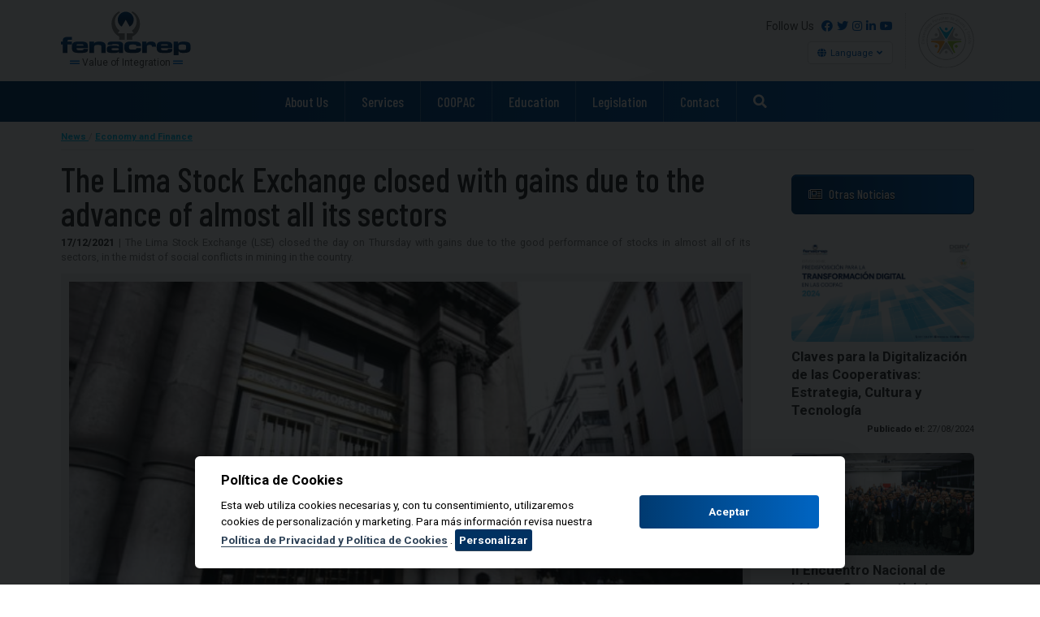

--- FILE ---
content_type: text/html; charset=UTF-8
request_url: https://fenacrep.org/en/publicaciones/noticia/bolsa-de-valores-de-lima-cerro-con-ganancias-por-el-avance-de-casi-todos-su-sectores
body_size: 11692
content:
<!DOCTYPE html >
<html lang="es">
<!-- FENACREP | Federación Nacional de Cooperativas de Ahorro y Crédito del Perú -->
<head>
    <meta charset="UTF-8">
    <meta http-equiv="X-UA-Compatible" content="ie=edge">
    <meta name="language" content="ES">
    <meta name="viewport" content="width=device-width, initial-scale=1.0, minimum-scale=1">
    <meta name="msapplication-tap-highlight" content="no"/>
    <meta name="subject" content="FENACREP | Federación Nacional de Cooperativas de Ahorro y Crédito del Perú">
    <meta name="copyright"content="FENACREP">
    <meta name="topic" content="fenacrep, federacion, nacional, cooperativa, coopac, ahorro, credito, de ahorro y credito, escuela cooperativa, principios, cooperativismo, woccu, coop, credit union, cooperativas, sbs, proyecto, incluison, financiera, social, comunitaria, internacional, peru, lima, normas legales, ley, normativa, asamblea, socios, delegados, directivos, consejo, comite, administracion, vigilancia, electoral, educacion, elearning, eventos, cursos, seminarios, noticias, panorama">
    <meta name="Classification" content="Business">
    <meta name="author" content="FENACREP">
    <meta name="designer" content="FENACREP">
    <meta name="owner" content="FENACREP">
    <meta name="coverage" content="Worldwide">
    <meta name="distribution" content="Global">
    <meta name="rating" content="General">
    <title>Bolsa de Valores de Lima cerró con ganancias por el avance de casi todos su sectores | FENACREP</title>
    <meta name="description" content="La Bolsa de Valores de Lima (BVL) cerró la jornada del jueves con ganancias por el buen desempeño de las acciones casi todos sus sectores, en medio de los conflictos sociales en la minería en el país.">
    <meta name="keywords" content="BVL, ganan,federacion, nacional, cooperativas, ahorro, credito, perú, fenacrep"/>
    <meta name="robots" content="index,follow" />
    <meta name="url" content="https://fenacrep.org/en/publicaciones/noticia/bolsa-de-valores-de-lima-cerro-con-ganancias-por-el-avance-de-casi-todos-su-sectores">
    <meta name="identifier-URL" content="https://fenacrep.org/en/publicaciones/noticia/bolsa-de-valores-de-lima-cerro-con-ganancias-por-el-avance-de-casi-todos-su-sectores">
    <meta name="og:title" content="Bolsa de Valores de Lima cerró con ganancias por el avance de casi todos su sectores | FENACREP"/>
    <meta name="og:type" content="website"/>
    <meta name="og:url" content="https://fenacrep.org/en/publicaciones/noticia/bolsa-de-valores-de-lima-cerro-con-ganancias-por-el-avance-de-casi-todos-su-sectores"/>
    <meta name="og:image" content="https://fenacrep.net/uploads/noticias/images/zkj0UMoDyv0kXXxnCuGJ20Tji37FHek55Ven1JjI-normal.png"/>
    <meta property="og:image:width" content="945" />
    <meta property="og:image:height" content="1200" />
    <meta name="og:site_name" content="FENACREP | Federación Nacional de Cooperativas de Ahorro y Crédito del Perú"/>
    <meta name="og:description" content="La Bolsa de Valores de Lima (BVL) cerró la jornada del jueves con ganancias por el buen desempeño de las acciones casi todos sus sectores, en medio de los conflictos sociales en la minería en el país."/>
    <meta name="fb:page_id" content="236543979743774" />
    <meta name="og:country-name" content="PERU"/>
    <meta name="twitter:card" content="summary_large_image">
    <meta name="twitter:site" content="@fenacrep">
    <meta name="csrf-token" content="SfB7FeuUF7rAFmIb2gkjfYrUeZapBVl1qcLnE1ol">
    <meta name="twitter:title" content="Bolsa de Valores de Lima cerró con ganancias por el avance de casi todos su sectores | FENACREP">
    <meta name="twitter:description" content="La Bolsa de Valores de Lima (BVL) cerró la jornada del jueves con ganancias por el buen desempeño de las acciones casi todos sus sectores, en medio de los conflictos sociales en la minería en el país.">
    <meta name="twitter:creator" content="@fenacrep">
    <meta name="twitter:image:src" content="https://fenacrep.net/uploads/noticias/images/zkj0UMoDyv0kXXxnCuGJ20Tji37FHek55Ven1JjI-normal.png">
    <meta name="twitter:domain" content="https://fenacrep.org/en/publicaciones/noticia/bolsa-de-valores-de-lima-cerro-con-ganancias-por-el-avance-de-casi-todos-su-sectores">
    <link rel="icon" type="image/x-icon" href="https://fenacrep.org/images/favicon/favicon.ico">
    <link rel="apple-touch-icon" sizes="180x180" href="https://fenacrep.org/images/favicon/apple-touch-icon.png">
    <link rel="icon" type="image/png" sizes="32x32" href="https://fenacrep.org/images/favicon/favicon-32x32.png">
    <link rel="icon" type="image/png" sizes="16x16" href="https://fenacrep.org/images/favicon/favicon-16x16.png">
    <link rel="manifest" href="https://fenacrep.org/images/favicon/site.webmanifest">
    <link rel="mask-icon" href="https://fenacrep.org/images/favicon/safari-pinned-tab.svg" color="#e2e2e2">
    <meta name="apple-mobile-web-app-title" content="FENACREP">
    <meta name="application-name" content="FENACREP">
    <meta name="msapplication-TileColor" content="#2b5797">
    <meta name="theme-color" content="#ffffff">
    <!-- CSS -->
    <link rel="preconnect" href="https://fonts.gstatic.com">
    <link href="https://fonts.googleapis.com/css2?family=Barlow+Condensed:wght@500&family=Roboto:wght@400;700&display=swap" rel="stylesheet">
    <link rel="stylesheet" href="https://fenacrep.org/css/plugins.css">
    <link rel="stylesheet" href="https://fenacrep.org/css/main.css">
    <link rel="stylesheet" href="https://fenacrep.org/css/visor-pdf.css" />
        <link rel="stylesheet" href="https://fenacrep.org/css/publicaciones/noticias.css" />
    <style >[wire\:loading], [wire\:loading\.delay], [wire\:loading\.inline-block], [wire\:loading\.inline], [wire\:loading\.block], [wire\:loading\.flex], [wire\:loading\.table], [wire\:loading\.grid], [wire\:loading\.inline-flex] {display: none;}[wire\:loading\.delay\.shortest], [wire\:loading\.delay\.shorter], [wire\:loading\.delay\.short], [wire\:loading\.delay\.long], [wire\:loading\.delay\.longer], [wire\:loading\.delay\.longest] {display:none;}[wire\:offline] {display: none;}[wire\:dirty]:not(textarea):not(input):not(select) {display: none;}input:-webkit-autofill, select:-webkit-autofill, textarea:-webkit-autofill {animation-duration: 50000s;animation-name: livewireautofill;}@keyframes livewireautofill { from {} }</style>
    <!-- JS Required -->
    <noscript><style> .global-container { display: none; }  </style></noscript>
        
    </head>
    

<body id="main-body">
    <!-- No Javascript -->
    <noscript>
        <div class="nojs">
            <div><h2><i class="fas fa-exclamation-triangle"></i> Advertencia</h2><div>Este sitio web requiere de Javascript.</div></div>
        </div>
    </noscript>
    <!-- Global Container -->
    
    
    <div class="global-container">
        <!-- Header-->
        <div wire:id="hJvZ0cX0GhwGMbxP5RZD" wire:initial-data="{&quot;fingerprint&quot;:{&quot;id&quot;:&quot;hJvZ0cX0GhwGMbxP5RZD&quot;,&quot;name&quot;:&quot;commons.header-sections.header&quot;,&quot;locale&quot;:&quot;en&quot;,&quot;path&quot;:&quot;en\/publicaciones\/noticia\/bolsa-de-valores-de-lima-cerro-con-ganancias-por-el-avance-de-casi-todos-su-sectores&quot;,&quot;method&quot;:&quot;GET&quot;,&quot;v&quot;:&quot;acj&quot;},&quot;effects&quot;:{&quot;listeners&quot;:[]},&quot;serverMemo&quot;:{&quot;children&quot;:{&quot;l1741262028-0&quot;:{&quot;id&quot;:&quot;so9zhWwzZho1QFnpdvM3&quot;,&quot;tag&quot;:&quot;div&quot;},&quot;l1741262028-1&quot;:{&quot;id&quot;:&quot;zRi2mwSAYYtabykoj9qg&quot;,&quot;tag&quot;:&quot;div&quot;}},&quot;errors&quot;:[],&quot;htmlHash&quot;:&quot;8d1de987&quot;,&quot;data&quot;:{&quot;paginaName&quot;:&quot;publicaciones.detalle-noticia&quot;,&quot;idPagina&quot;:&quot;bolsa-de-valores-de-lima-cerro-con-ganancias-por-el-avance-de-casi-todos-su-sectores&quot;},&quot;dataMeta&quot;:[],&quot;checksum&quot;:&quot;b0db88fd30c183e66808c1cd8a9aaa18efe6207750ef9ceb8a8762c4b07670ae&quot;}}" class="header" id="header">
    <!-- HEADER [TOP] -->
    <div class="header-top">
        <div class="header-top-container">
            <!-- LOGO -->
            <div class="header-top-logo">
                <a href="https://fenacrep.org/en" title="FENACREP" target="_self">
                    <img src="/images/common/logo-fenacrep-color.svg" alt="FENACREP" />
                </a>
                <div class="header-top-logo-slogan"><i class="fas fa-grip-lines"></i> Value of Integration  <i class="fas fa-grip-lines"></i></div>
            </div>
            <!-- RIGHT -->
            <div class="header-top-right">
                <div class="header-top-right-top">
                    <!-- SOCIAL MEDIA -->
                    <div class="header-top-right-top-social">
                        Follow Us
                        <a href="https://www.facebook.com/fenacrep/" target="_blank" title="Facebook"><i class="fab fa-facebook"></i></a>
                        <a href="https://twitter.com/FENACREP" target="_blank" title="Twitter"><i class="fab fa-twitter"></i></a>
                        <a href="https://www.instagram.com/fenacrep/" target="_blank" title="Instagram"><i class="fab fa-instagram"></i></a>
                        <a href="https://www.linkedin.com/company/fenacrep/" target="_blank" title="Linkedin"><i class="fab fa-linkedin-in"></i></a>
                        <a href="https://www.youtube.com/channel/UCB8T8Ier6eY0kJ5ynv5BZVQ" target="_blank" title="Suscríbete en Youtube"><i class="fab fa-youtube"></i></a>
                    </div>
                    <!-- LANGUAGE -->
                    <div class="header-top-right-top-lang">
                        <div class="dropdown is-hoverable is-right">
                            <div class="dropdown-trigger">
                                <button class="button" aria-haspopup="true" aria-controls="dropdown-menu">
                                <i class="fas fa-globe"></i> Language
                                <span class="icon is-small">
                                    <i class="fas fa-angle-down" aria-hidden="true"></i>
                                </span>
                                </button>
                            </div>
                            <div class="dropdown-menu" id="dropdown-menu" role="menu">
                                <a href="https://fenacrep.org/es/publicaciones/noticia/bolsa-de-valores-de-lima-cerro-con-ganancias-por-el-avance-de-casi-todos-su-sectores">Español</a>
                                <hr class="dropdown-divider">
                                <a href="https://fenacrep.org/en/publicaciones/noticia/bolsa-de-valores-de-lima-cerro-con-ganancias-por-el-avance-de-casi-todos-su-sectores">English</a>
                                <hr class="dropdown-divider">
                                <a href="https://fenacrep.org/pt/publicaciones/noticia/bolsa-de-valores-de-lima-cerro-con-ganancias-por-el-avance-de-casi-todos-su-sectores">Português</a>
                            </div>
                        </div>
                    </div>
                </div>
                <!-- COOPAC -->
                <div class="header-top-right-coopac">
                    <img src="/images/common/logo-coopac-color.svg" alt="COOPAC" />
                </div>
            </div>
            <!-- MENU MOBILE -->
            <button class="mobile-nav show" id="mobile-nav-show" onclick="mobile_nav_show();">
                <i class="fas fa-bars"></i>
            </button>
            <button class="mobile-nav" id="mobile-nav-hide" onclick="mobile_nav_hide()">
                <i class="fas fa-times-circle"></i>
            </button>
        </div>
    </div>
    <!-- HEADER [BOTTOM] -->
    <div class="header-bottom" id="navheader">
        <div class="header-bottom-container">
            <!-- LOGO -->
            <div class="header-bottom-logo">
                <a href="https://fenacrep.org/en" title="FENACREP" target="_self">
                    <img src="/images/common/logo-fenacrep-white.svg" alt="FENACREP" />
                </a>
            </div>
            <!-- NAV -->
            <div wire:id="so9zhWwzZho1QFnpdvM3" wire:initial-data="{&quot;fingerprint&quot;:{&quot;id&quot;:&quot;so9zhWwzZho1QFnpdvM3&quot;,&quot;name&quot;:&quot;commons.header-sections.header-nav&quot;,&quot;locale&quot;:&quot;en&quot;,&quot;path&quot;:&quot;en\/publicaciones\/noticia\/bolsa-de-valores-de-lima-cerro-con-ganancias-por-el-avance-de-casi-todos-su-sectores&quot;,&quot;method&quot;:&quot;GET&quot;,&quot;v&quot;:&quot;acj&quot;},&quot;effects&quot;:{&quot;listeners&quot;:[]},&quot;serverMemo&quot;:{&quot;children&quot;:{&quot;l2997938225-0&quot;:{&quot;id&quot;:&quot;iTnQPMFeE3tYyQ4zm6hb&quot;,&quot;tag&quot;:&quot;div&quot;},&quot;l2997938225-1&quot;:{&quot;id&quot;:&quot;C1kw0i6KjtNXNKxn9JJW&quot;,&quot;tag&quot;:&quot;div&quot;},&quot;l2997938225-2&quot;:{&quot;id&quot;:&quot;9jtrsJqb8dKdSUGuJoc1&quot;,&quot;tag&quot;:&quot;div&quot;},&quot;l2997938225-3&quot;:{&quot;id&quot;:&quot;1Bi1G3Es59Ppxdr12PON&quot;,&quot;tag&quot;:&quot;div&quot;},&quot;l2997938225-4&quot;:{&quot;id&quot;:&quot;3cJsIY6MhCN8EqZ3F9cV&quot;,&quot;tag&quot;:&quot;div&quot;},&quot;l2997938225-5&quot;:{&quot;id&quot;:&quot;ilCotGx0TCzWERgsJJfj&quot;,&quot;tag&quot;:&quot;div&quot;}},&quot;errors&quot;:[],&quot;htmlHash&quot;:&quot;89238f67&quot;,&quot;data&quot;:{&quot;paginaName&quot;:&quot;publicaciones.detalle-noticia&quot;,&quot;idPagina&quot;:&quot;bolsa-de-valores-de-lima-cerro-con-ganancias-por-el-avance-de-casi-todos-su-sectores&quot;},&quot;dataMeta&quot;:[],&quot;checksum&quot;:&quot;5662b71a9d79d19caa7abfe1e402fb51b77f6e5e445cd8a099a744fae0f08f7e&quot;}}" class="header-navbar" x-data="navBar()">
    <!-- NAVBAR BUTTONS -->
    <div wire:id="iTnQPMFeE3tYyQ4zm6hb" wire:initial-data="{&quot;fingerprint&quot;:{&quot;id&quot;:&quot;iTnQPMFeE3tYyQ4zm6hb&quot;,&quot;name&quot;:&quot;commons.header-sections.conocenos&quot;,&quot;locale&quot;:&quot;en&quot;,&quot;path&quot;:&quot;en\/publicaciones\/noticia\/bolsa-de-valores-de-lima-cerro-con-ganancias-por-el-avance-de-casi-todos-su-sectores&quot;,&quot;method&quot;:&quot;GET&quot;,&quot;v&quot;:&quot;acj&quot;},&quot;effects&quot;:{&quot;listeners&quot;:[]},&quot;serverMemo&quot;:{&quot;children&quot;:[],&quot;errors&quot;:[],&quot;htmlHash&quot;:&quot;ea2dc7cf&quot;,&quot;data&quot;:[],&quot;dataMeta&quot;:[],&quot;checksum&quot;:&quot;02a5f12c69788f0d4d1e5d27fb793bc7026c4bac18eafb06dc69c8aeda3963f2&quot;}}" class="header-navbar-dropdown" onmouseover="openmenu()" onmouseout="closemenu()">
    <!-- CONOCENOS -->
    <a class="header-navbar-link" href="#"> About Us  </a>
    <!-- MEGA MENU -->
    <div class="header-navbar-menu">
        <div class="header-navbar-menu-container">
            <div class="columns">
                <div class="column is-one-quarter">
                    <div class="megamenu-title">
                        <i class="fas fa-handshake"></i> About Us
                    </div>
                    <div class="megamenu-text">
                        With more than 60 years of history, the National Federation of Savings and Credit Cooperatives of Peru accompanies its affiliates in representation, defense, education and technical assistance tasks.
                    </div>
                    <div class="megamenu-img-conocenos">
                        <img src="/images/common/60-anios-color.svg" alt="FENACREP" />
                    </div>
                </div>
                <div class="megamenu-separator"><div class="megamenu-separator-line"></div></div>
                <div class="column">
                    <div class="megamenu-subtitle">General information</div>
                    <div class="megamenu-buttons">
                        <a href="https://fenacrep.org/en/conocenos/historia"> History</a>
                        <a href="https://fenacrep.org/en/conocenos/mision-vision-valores">Mission, Vision and Values</a>
                        <a href="https://fenacrep.org/en/conocenos/directivos-funcionarios">Directors and Officials </a>
                        <a href="https://fenacrep.org/en/conocenos/objetivos-ods">ODS Goals</a>
                        <a href="https://fenacrep.org/en/conocenos/organigrama">Organization Chart</a>
                        <a href="https://fenacrep.org/en/conocenos/memoria-anual"> Annual Memory </a>
                        <a href="https://fenacrep.org/en/conocenos/estatuto-reglamentos"> Statutes and Regulations </a>
                    </div>
                </div>
                <div class="megamenu-separator"><div class="megamenu-separator-line"></div></div>
                <div class="column">
                    <div class="megamenu-subtitle">Growing up together</div>
                    <div class="megamenu-buttons">
                        
                        <a href="https://fenacrep.org/en/conocenos/aliados-estrategicos"> Strategic Allies </a>
                        
                    </div>
                </div>
            </div>
        </div>
    </div>
</div>
<!-- Livewire Component wire-end:iTnQPMFeE3tYyQ4zm6hb -->    <div wire:id="C1kw0i6KjtNXNKxn9JJW" wire:initial-data="{&quot;fingerprint&quot;:{&quot;id&quot;:&quot;C1kw0i6KjtNXNKxn9JJW&quot;,&quot;name&quot;:&quot;commons.header-sections.publicaciones&quot;,&quot;locale&quot;:&quot;en&quot;,&quot;path&quot;:&quot;en\/publicaciones\/noticia\/bolsa-de-valores-de-lima-cerro-con-ganancias-por-el-avance-de-casi-todos-su-sectores&quot;,&quot;method&quot;:&quot;GET&quot;,&quot;v&quot;:&quot;acj&quot;},&quot;effects&quot;:{&quot;listeners&quot;:[]},&quot;serverMemo&quot;:{&quot;children&quot;:[],&quot;errors&quot;:[],&quot;htmlHash&quot;:&quot;046d7950&quot;,&quot;data&quot;:[],&quot;dataMeta&quot;:[],&quot;checksum&quot;:&quot;62fdb38e128f15f4a701af7d6c9f16c30b20033415896f8df1c163b8760eac4f&quot;}}" class="header-navbar-dropdown" onmouseover="openmenu()" onmouseout="closemenu()">
    <!-- PUBLICACIONES -->
    <a class="header-navbar-link" href="#"> Services </a>
    <!-- MEGA MENU -->
    <div class="header-navbar-menu" style="padding-bottom:40px">
        <div class="header-navbar-menu-container">
            <div class="columns">
                <div class="column is-one-quarter">
                    <div class="megamenu-title">
                        <i class="fas fa-clone"></i> Services
                    </div>
                    <div class="megamenu-text">
                        We generate the highest level informative material that reflects the national events in the savings and credit cooperative sector.
                    </div>
                </div>
                <div class="megamenu-separator"><div class="megamenu-separator-line"></div></div>
                <div class="column">
                    <div class="megamenu-subtitle">Present</div>
                    <div class="megamenu-buttons">
                        <a href="https://buengobierno.fenacrep.org/"> Modelo de Buen Gobierno </a>
                        <a href="https://fenacrep.org/en/coopac/fenasis">FENASIS</a>
                        <a href="https://fenacrep.net/uploads/website/files/brochure-fenacrep-2024.pdf" target="_blank">Ver Brochure</a>
                        
                        
                    </div>
                </div>
                <div class="megamenu-separator"><div class="megamenu-separator-line"></div></div>
                <div class="column">
                    
                </div>
            </div>
        </div>
    </div>
</div>

<!-- Livewire Component wire-end:C1kw0i6KjtNXNKxn9JJW -->    <div wire:id="9jtrsJqb8dKdSUGuJoc1" wire:initial-data="{&quot;fingerprint&quot;:{&quot;id&quot;:&quot;9jtrsJqb8dKdSUGuJoc1&quot;,&quot;name&quot;:&quot;commons.header-sections.coopac&quot;,&quot;locale&quot;:&quot;en&quot;,&quot;path&quot;:&quot;en\/publicaciones\/noticia\/bolsa-de-valores-de-lima-cerro-con-ganancias-por-el-avance-de-casi-todos-su-sectores&quot;,&quot;method&quot;:&quot;GET&quot;,&quot;v&quot;:&quot;acj&quot;},&quot;effects&quot;:{&quot;listeners&quot;:[]},&quot;serverMemo&quot;:{&quot;children&quot;:[],&quot;errors&quot;:[],&quot;htmlHash&quot;:&quot;2e87ee99&quot;,&quot;data&quot;:[],&quot;dataMeta&quot;:[],&quot;checksum&quot;:&quot;5cfde005f6f6651461f91da2291a787ed32168772ab1e5cb2d49e36efdc4cfea&quot;}}" class="header-navbar-dropdown" onmouseover="openmenu()" onmouseout="closemenu()">
    <!-- COOPAC -->
    <a class="header-navbar-link" href="#"> COOPAC </a>
    <!-- MEGA MENU -->
    <div class="header-navbar-menu">
        <div class="header-navbar-menu-container">
            <div class="columns">
                <div class="column is-one-quarter">
                    <div class="megamenu-title">
                        <i class="fas fa-landmark"></i> COOPAC
                    </div>
                    <div class="megamenu-text">
                        The Savings and Credit Cooperatives (COOPAC) promote the financial inclusion of millions of Peruvians nationwide.
                    </div>
                    <div class="megamenu-img-coopac">
                        <img src="/images/common/logo-coopac-color.svg" alt="MARCA COOPAC" />
                    </div>
                </div>
                <div class="megamenu-separator"><div class="megamenu-separator-line"></div></div>
                <div class="column">
                    <div class="megamenu-subtitle" style="padding-top: 20px;">Our Affiliates</div>
                    <div class="megamenu-buttons" style="padding-top: 8px">
                        <a href="https://fenacrep.org/en/coopac/nuestras-afiliadas">COOPAC listing</a>
                        
                        <a href="https://fenacrep.org/en/coopac/afiliacion/requisitos">Membership Requirements</a>
                        
                    </div>
                </div>
                <div class="megamenu-separator"><div class="megamenu-separator-line"></div></div>
                <div class="column">
                    <div class="megamenu-subtitle" style="padding-top: 20px;">General information</div>
                    <div class="megamenu-buttons" style="padding-top: 8px">
                        
                        
                        <a href="https://fenacrep.org/en/coopac/estadisticas-sbs">SBS Statistics</a>
                        <a href="https://fenacrep.org/en/coopac/preguntas-frecuentes">FAQ</a>
                        <a href="https://fenacrep.org/en/coopac/enlaces-interes">Links of interest</a>
                    </div>
                </div>
            </div>
        </div>
    </div>
</div>

<!-- Livewire Component wire-end:9jtrsJqb8dKdSUGuJoc1 -->    
    <div wire:id="1Bi1G3Es59Ppxdr12PON" wire:initial-data="{&quot;fingerprint&quot;:{&quot;id&quot;:&quot;1Bi1G3Es59Ppxdr12PON&quot;,&quot;name&quot;:&quot;commons.header-sections.educacion&quot;,&quot;locale&quot;:&quot;en&quot;,&quot;path&quot;:&quot;en\/publicaciones\/noticia\/bolsa-de-valores-de-lima-cerro-con-ganancias-por-el-avance-de-casi-todos-su-sectores&quot;,&quot;method&quot;:&quot;GET&quot;,&quot;v&quot;:&quot;acj&quot;},&quot;effects&quot;:{&quot;listeners&quot;:[]},&quot;serverMemo&quot;:{&quot;children&quot;:[],&quot;errors&quot;:[],&quot;htmlHash&quot;:&quot;f27fe4c1&quot;,&quot;data&quot;:[],&quot;dataMeta&quot;:[],&quot;checksum&quot;:&quot;b5465950ffe3eab17c8d72b3ab8252aea5f4dc3b42ae822a069287d5ad172201&quot;}}" class="header-navbar-dropdown" onmouseover="openmenu()" onmouseout="closemenu()">
    <!-- EDUCACION -->
    <a class="header-navbar-link" href="#"> Education </a>
    <!-- MEGAMENU -->
    <div class="header-navbar-menu">
        <div class="header-navbar-menu-container">
            <div class="columns">
                <div class="column is-one-quarter">
                    <div class="megamenu-title">
                        <i class="fas fa-graduation-cap"></i> Education
                    </div>
                    <div class="megamenu-text">
                        Events, Courses and Specialized Programs focused on the formation and training of the savings and credit cooperative sector.
                    </div>
                    <div class="megamenu-img-escuela">
                        <img src="https://escuelacooperativa.net/images/logo/logo-eefc-color.svg" alt="Escuela Cooperativa" />
                    </div>
                </div>
                <div class="megamenu-separator"><div class="megamenu-separator-line"></div></div>
                <div class="column">
                    <div class="megamenu-subtitle">Links</div>
                    <div class="megamenu-buttons">
                        <a href="https://escuelacooperativa.net/" target="_blank"> Cooperative School </a>
                        <a href="https://escuelacooperativa.net/cursos" target="_blank"> Courses </a>
                        <a href="https://escuelacooperativa.net/eventos" target="_blank"> Events </a>
                        <a href="https://escuelacooperativa.net/ped" target="_blank"> Specialized Programs </a>
                    </div>
                </div>
            </div>
        </div>
    </div>
</div>

<!-- Livewire Component wire-end:1Bi1G3Es59Ppxdr12PON -->    <div wire:id="3cJsIY6MhCN8EqZ3F9cV" wire:initial-data="{&quot;fingerprint&quot;:{&quot;id&quot;:&quot;3cJsIY6MhCN8EqZ3F9cV&quot;,&quot;name&quot;:&quot;commons.header-sections.normativa&quot;,&quot;locale&quot;:&quot;en&quot;,&quot;path&quot;:&quot;en\/publicaciones\/noticia\/bolsa-de-valores-de-lima-cerro-con-ganancias-por-el-avance-de-casi-todos-su-sectores&quot;,&quot;method&quot;:&quot;GET&quot;,&quot;v&quot;:&quot;acj&quot;},&quot;effects&quot;:{&quot;listeners&quot;:[]},&quot;serverMemo&quot;:{&quot;children&quot;:[],&quot;errors&quot;:[],&quot;htmlHash&quot;:&quot;8f55ea4a&quot;,&quot;data&quot;:[],&quot;dataMeta&quot;:[],&quot;checksum&quot;:&quot;420825dd6a685faf298391cd804f83235e5a00a12cfbcdd38b371a0f049dfb3d&quot;}}" class="header-navbar-dropdown" onmouseover="openmenu()" onmouseout="closemenu()">
    <!-- NORMATIVA -->
    <a class="header-navbar-link" href="#"> Legislation </a>
    <!-- MEGAMENU -->
    <div class="header-navbar-menu" style="padding-bottom:40px">
        <div class="header-navbar-menu-container">
            <div class="columns">
                <div class="column is-one-quarter">
                    <div class="megamenu-title">
                        <i class="fas fa-balance-scale"></i> Legislation
                    </div>
                    <div class="megamenu-text">
                        Current legal and regulatory interest for the savings and credit sector in Peru.
                    </div>
                </div>
                <div class="megamenu-separator"><div class="megamenu-separator-line"></div></div>
                <div class="column">
                    <div class="megamenu-subtitle">Main Laws</div>
                    <div class="megamenu-buttons">
                        
                                                <a href="https://fenacrep.org/en/normativa/principales-normas/ley-n-30822-ley-coopac-30000"> Ley N° 30822 - Ley COOPAC </a>
                                                <a href="https://fenacrep.org/en/normativa/principales-normas/resolucion-sbs-n-5076-2018-reglamento-de-regimenes-especiales-y-de-la-liquidacion-de-coopac-resolucion-sbs-n-5076-2018"> Resolución SBS N° 5076-2018 - Reglamento de Regímenes Especiales y de la Liquidación de COOPAC </a>
                                                <a href="https://fenacrep.org/en/normativa/principales-normas/resolucion-sbs-n-0480-2019-reglamento-coopac-0480-2019"> Resolucion SBS N° 0480-2019 - Reglamento COOPAC </a>
                                                <a href="https://fenacrep.org/en/normativa/principales-normas/resolucion-sbs-n-4977-2018-reglamento-de-registro-nacional-de-coopac-y-centrales-4977"> Resolución SBS N° 4977-2018 - Reglamento de Registro Nacional de COOPAC y CENTRALES </a>
                                                <a href="https://fenacrep.org/en/normativa/principales-normas/decreto-supremo-n-074-90-tr-tuo-de-la-ley-general-de-cooperativas-074-90-tr"> Decreto Supremo N° 074-90-TR - TUO de la Ley General de Cooperativas </a>
                                                
                        
                    </div>
                </div>
                <div class="megamenu-separator"><div class="megamenu-separator-line"></div></div>
                <div class="column">
                    <div class="megamenu-subtitle">Other regulations </div>
                    <div class="megamenu-buttons">
                        <a href="https://fenacrep.org/en/normativa"> Buscador de Normas</a>
                        
                    </div>
                </div>
            </div>
        </div>
    </div>
</div>
<!-- Livewire Component wire-end:3cJsIY6MhCN8EqZ3F9cV -->    <div wire:id="ilCotGx0TCzWERgsJJfj" wire:initial-data="{&quot;fingerprint&quot;:{&quot;id&quot;:&quot;ilCotGx0TCzWERgsJJfj&quot;,&quot;name&quot;:&quot;commons.header-sections.contacto&quot;,&quot;locale&quot;:&quot;en&quot;,&quot;path&quot;:&quot;en\/publicaciones\/noticia\/bolsa-de-valores-de-lima-cerro-con-ganancias-por-el-avance-de-casi-todos-su-sectores&quot;,&quot;method&quot;:&quot;GET&quot;,&quot;v&quot;:&quot;acj&quot;},&quot;effects&quot;:{&quot;listeners&quot;:[]},&quot;serverMemo&quot;:{&quot;children&quot;:[],&quot;errors&quot;:[],&quot;htmlHash&quot;:&quot;ed80cdc7&quot;,&quot;data&quot;:[],&quot;dataMeta&quot;:[],&quot;checksum&quot;:&quot;2ebc434516fe82806bc93a93bb33c6c267d42d3f4ae2a2abb887de6b521a933a&quot;}}" class="header-navbar-dropdown" onmouseover="openmenu()" onmouseout="closemenu()">
    <!-- CONTACTO -->
    <a class="header-navbar-link" href="#"> Contact </a>
    <!-- MEGAMENU -->
    <div class="header-navbar-menu">
        <div class="header-navbar-menu-container">
            <div class="columns">
                <div class="column is-one-quarter">
                    <div class="megamenu-title">
                        <i class="fas fa-headset"></i> Contact
                    </div>
                    <div class="megamenu-text">
                        We have all the customer service channels ready to provide the best attention to your queries or doubts.
                    </div>
                </div>
                <div class="megamenu-separator"><div class="megamenu-separator-line"></div></div>
                <div class="column">
                    <div class="megamenu-subtitle">Always at your service</div>
                    <div class="megamenu-buttons">
                        <a href="https://fenacrep.org/en/contacto">Contact us</a>
                        <a href="https://fenacrep.org/en/mesadepartes">Documents Reception</a>
                        <a href="https://fenacrep.org/en/contacto/trabaja-con-nosotros">Work with us</a>
                
                    </div>
                </div>
                <div class="megamenu-separator"><div class="megamenu-separator-line"></div></div>
                <div class="column">
                    <div class="megamenu-subtitle">Social media</div>
                    <div class="megamenu-buttons">
                        <a href="https://www.facebook.com/fenacrep/" target="_blank" title="Facebook"><i class="fab fa-facebook" style="margin-right: 5px;"></i> Facebook</a>
                        <a href="https://twitter.com/FENACREP" target="_blank" title="Twitter"><i class="fab fa-twitter" style="margin-right: 5px;"></i> Twitter</a>
                        <a href="https://www.instagram.com/fenacrep/" target="_blank" title="Instagram"><i class="fab fa-instagram" style="margin-right: 5px;"></i> Instagram</a>
                        <a href="https://www.linkedin.com/company/fenacrep/" target="_blank" title="Linkedin"><i class="fab fa-linkedin-in" style="margin-right: 5px;"></i> Linkedin</a>
                        <a href="https://www.youtube.com/channel/UCB8T8Ier6eY0kJ5ynv5BZVQ" target="_blank" title="Suscríbete en Youtube" style="margin-right: 5px;"><i class="fab fa-youtube"></i> Youtube</a>
                    </div>
                </div>
            </div>
        </div>
    </div>
</div>
<!-- Livewire Component wire-end:ilCotGx0TCzWERgsJJfj -->    <!-- BUSCADOR -->
    <a x-on:click="showModal()" style="padding-left:20px" class="header-navbar-link" href="javascript:;"> <i class="fas fa-search"></i> </a>
</div>


<!-- Livewire Component wire-end:so9zhWwzZho1QFnpdvM3 -->            <!-- MENU MOBILE -->
            <button class="mobile-nav show" id="mobile-nav-show-bottom" onclick="mobile_nav_show();">
                <i class="fas fa-bars"></i>
            </button>
            <button class="mobile-nav" id="mobile-nav-hide-bottom" onclick="mobile_nav_hide()">
                <i class="fas fa-times-circle"></i>
            </button>
        </div>
    </div>
    <!-- MOBILE NAV -->
    <div class="mobile-nav-box" id="mobile-nav" x-data="navBar()">
        <!-- NAV -->
        <a href="https://fenacrep.org/en/conocenos" class="btn1" target="_self"><i class="fas fa-handshake"></i> About Us </a>
        <a href="https://fenacrep.org/en/servicios" class="btn2" target="_self"><i class="fas fa-clone"></i> Publications </a>
        <a href="https://fenacrep.org/en/coopac" class="btn3" target="_self"><i class="fas fa-landmark"></i> COOPAC</a>
        <a href="https://fenacrep.org/en/servicios-fenacrep" class="btn4" target="_self"><i class="fas fa-suitcase"></i> Services</a>
        <a href="https://escuelacooperativa.net/" class="btn5" target="_blank"><i class="fas fa-graduation-cap"></i> Education</a>
        <a href="https://fenacrep.org/en/normativa" class="btn6" target="_self"><i class="fas fa-balance-scale"></i> Legislation</a>
        <a href="https://fenacrep.org/en/contacto" class="btn7" target="_self"><i class="fas fa-headset"></i> Contact</a>
        <!-- BUSCAR -->
        <div class="mobile-nav-box-search">
            <a x-on:click="showModal()" class="header-navbar-link" href="javascript:;"> <i class="fas fa-search"></i> Search...</a>
        </div>
        <!-- LANG -->
        <div class="mobile-nav-box-lang">
            <a href="https://fenacrep.org/es/publicaciones/noticia/bolsa-de-valores-de-lima-cerro-con-ganancias-por-el-avance-de-casi-todos-su-sectores">Español</a>
            <a href="https://fenacrep.org/en/publicaciones/noticia/bolsa-de-valores-de-lima-cerro-con-ganancias-por-el-avance-de-casi-todos-su-sectores">English</a>
            <a href="https://fenacrep.org/br/publicaciones/noticia/bolsa-de-valores-de-lima-cerro-con-ganancias-por-el-avance-de-casi-todos-su-sectores">Português</a>
        </div>
    </div>
    </div>

<!-- Livewire Component wire-end:hJvZ0cX0GhwGMbxP5RZD -->        <!-- Content -->
        <div id="content-box">
            <div class="overlay"></div>
                <div wire:id="6DgFcAvErYEYgAKpLgF3" wire:initial-data="{&quot;fingerprint&quot;:{&quot;id&quot;:&quot;6DgFcAvErYEYgAKpLgF3&quot;,&quot;name&quot;:&quot;publicaciones.noticias.detalle-noticia&quot;,&quot;locale&quot;:&quot;en&quot;,&quot;path&quot;:&quot;en\/publicaciones\/noticia\/bolsa-de-valores-de-lima-cerro-con-ganancias-por-el-avance-de-casi-todos-su-sectores&quot;,&quot;method&quot;:&quot;GET&quot;,&quot;v&quot;:&quot;acj&quot;},&quot;effects&quot;:{&quot;listeners&quot;:[]},&quot;serverMemo&quot;:{&quot;children&quot;:{&quot;l193125659-1&quot;:{&quot;id&quot;:&quot;dKMh6H9ZEQKJr8qwZNkM&quot;,&quot;tag&quot;:&quot;div&quot;}},&quot;errors&quot;:[],&quot;htmlHash&quot;:&quot;9d227110&quot;,&quot;data&quot;:{&quot;alias_noticia&quot;:&quot;bolsa-de-valores-de-lima-cerro-con-ganancias-por-el-avance-de-casi-todos-su-sectores&quot;,&quot;noticia&quot;:[],&quot;imagen&quot;:[]},&quot;dataMeta&quot;:{&quot;models&quot;:{&quot;noticia&quot;:{&quot;class&quot;:&quot;App\\Models\\Noticia&quot;,&quot;id&quot;:&quot;2d3f595f-1c91-4ee3-a1a3-ac4683d6cd0b&quot;,&quot;relations&quot;:[&quot;categoria&quot;,&quot;fuente&quot;,&quot;archivosAdjuntos&quot;,&quot;coopacs&quot;,&quot;noticiasRelacionadas&quot;],&quot;connection&quot;:&quot;mysql&quot;,&quot;collectionClass&quot;:null},&quot;imagen&quot;:{&quot;class&quot;:&quot;App\\Models\\NoticiaImagen&quot;,&quot;id&quot;:693,&quot;relations&quot;:[&quot;fuente&quot;],&quot;connection&quot;:&quot;mysql&quot;,&quot;collectionClass&quot;:null}}},&quot;checksum&quot;:&quot;42621c4b5959c79d13ed149674d9242ef283242dff159914e8d2bc1b8ac37add&quot;}}" class="section-container">
    <div class="noticias-detalle">
        <!-- Top Bar -->
        <div class="nd-topbar">
            <a href="https://fenacrep.org/en/publicaciones/noticias"> News </a> / 
            <a href="https://fenacrep.org/en/publicaciones/noticias/economia-finanzas">
                Economy and Finance</a> 
        </div>
        <!-- Container -->
        <div class="nd-container">
            <!-- Left -->
            <div class="nd-container-left">
                <!-- Título -->
                <div class="nd-title">The Lima Stock Exchange closed with gains due to the advance of almost all its sectors </div>
                <!-- Descripción -->
                <div class="nd-descripcion"> <strong>17/12/2021</strong> | The Lima Stock Exchange (LSE) closed the day on Thursday with gains due to the good performance of stocks in almost all of its sectors, in the midst of social conflicts in mining in the country. </div>
                <!-- Imagen Principal -->
                <div class="nd-img">
                    <img src="https://fenacrep.net/uploads/noticias/images/zkj0UMoDyv0kXXxnCuGJ20Tji37FHek55Ven1JjI-normal.png" alt="Bolsa de Valores de Lima cerró con ganancias por el avance de casi todos su sectores" title="Bolsa de Valores de Lima cerró con ganancias por el avance de casi todos su sectores">
                    <div class="nd-img-fuente">Fuente de la Imagen: <strong>Google</strong> </div>
                </div>
                <!-- Contenido -->
                <div class="nd-content">
                    <p>Al cierre de las operaciones, el &Iacute;ndice S&amp;P/BVL Per&uacute; General, el m&aacute;s representativo de la bolsa lime&ntilde;a, registr&oacute; una subida de 2.11% y se ubic&oacute; en 20,310.89 puntos.</p>
<p>Del mismo modo, el &Iacute;ndice S&amp;P/BVL Per&uacute; Selectivo, que est&aacute; conformado por las 15 acciones m&aacute;s negociadas en el mercado local, anot&oacute; un avance de 1.89% y termin&oacute; en 539.72 unidades.</p>
<p>Durante la sesi&oacute;n se report&oacute; un monto transado de S/ 199.4 millones en 633 operaciones. Adem&aacute;s, se cotizaron acciones de 70 empresas, de las cuales 39 subieron, 17 bajaron y 14 no registraron variaci&oacute;n.</p>
<p>Los acciones de los sectores que registraron ganancias fueron: financiero (3.88%), miner&iacute;a (1.21%), consumo (0.84%), industrial (0.38%). Solo construcci&oacute;n tuvo p&eacute;rdidas con -0.36%. Mientras que servicios y electricidad no tuvieron variaci&oacute;n.</p>
<p>Entre los papeles que m&aacute;s subieron durante la jornada en la plaza lime&ntilde;a figuran Cartavio (10.22%), Nexa Resources Per&uacute; (9.12%), Casa Grande (7.78%), Uni&oacute;n de Cervecer&iacute;as Peruanas Backus y Johnston (7.14%) y Compa&ntilde;&iacute;a de Minas Buenaventura (6.82%).</p>
<p>Mientras que los t&iacute;tulos que m&aacute;s bajaron fueron las de Scotiabank Per&uacute; (-9.28%), Candente Copper (-7.41%), Pesquera Exalmar (-4.07%), Aenza (antes Gra&ntilde;a y Montero, -2.10%) y Grupo BVL S.A.A. (Antes Bolsa de Valores de Lima, -1.96%).</p>
                </div>
                <div class="nd-content-fuente">
                    Fuente: <strong>Andina</strong>    
                </div>
                <!-- Adjuntos -->
                                                                <!-- Compartir -->
                <div class="nd-compartir">
                    Comparte en:
                    <a class="facebook" target="_blank" href="https://www.facebook.com/sharer/sharer.php?u=https://fenacrep.org/en/publicaciones/noticia/bolsa-de-valores-de-lima-cerro-con-ganancias-por-el-avance-de-casi-todos-su-sectores"><i class="fab fa-facebook-square"></i></a>
                    <a class="twitter" target="_blank" href="https://twitter.com/intent/tweet?text=The Lima Stock Exchange closed with gains due to the advance of almost all its sectors&amp;url=https://fenacrep.org/en/publicaciones/noticia/bolsa-de-valores-de-lima-cerro-con-ganancias-por-el-avance-de-casi-todos-su-sectores"><i class="fab fa-twitter-square"></i></a>
                    <a class="linkedin" target="_blank" href="http://www.linkedin.com/shareArticle?mini=true&amp;url=https://fenacrep.org/en/publicaciones/noticia/bolsa-de-valores-de-lima-cerro-con-ganancias-por-el-avance-de-casi-todos-su-sectores&amp;The Lima Stock Exchange closed with gains due to the advance of almost all its sectors&amp;summary=The Lima Stock Exchange (LSE) closed the day on Thursday with gains due to the good performance of stocks in almost all of its sectors, in the midst of social conflicts in mining in the country."><i class="fab fa-linkedin"></i></a>
                    <a class="whatsapp" target="_blank" href="https://wa.me/?text=https://fenacrep.org/en/publicaciones/noticia/bolsa-de-valores-de-lima-cerro-con-ganancias-por-el-avance-de-casi-todos-su-sectores"><i class="fab fa-whatsapp-square"></i></a>
                </div>
            </div>
            <!-- Right -->
            <div class="nd-container-right">
                <!-- Otras Noticias -->
                <div wire:id="dKMh6H9ZEQKJr8qwZNkM" wire:initial-data="{&quot;fingerprint&quot;:{&quot;id&quot;:&quot;dKMh6H9ZEQKJr8qwZNkM&quot;,&quot;name&quot;:&quot;publicaciones.noticias.otras-noticias&quot;,&quot;locale&quot;:&quot;en&quot;,&quot;path&quot;:&quot;en\/publicaciones\/noticia\/bolsa-de-valores-de-lima-cerro-con-ganancias-por-el-avance-de-casi-todos-su-sectores&quot;,&quot;method&quot;:&quot;GET&quot;,&quot;v&quot;:&quot;acj&quot;},&quot;effects&quot;:{&quot;listeners&quot;:[]},&quot;serverMemo&quot;:{&quot;children&quot;:[],&quot;errors&quot;:[],&quot;htmlHash&quot;:&quot;769fc767&quot;,&quot;data&quot;:{&quot;noti_actual&quot;:[],&quot;otras&quot;:[]},&quot;dataMeta&quot;:{&quot;models&quot;:{&quot;noti_actual&quot;:{&quot;class&quot;:&quot;App\\Models\\Noticia&quot;,&quot;id&quot;:&quot;2d3f595f-1c91-4ee3-a1a3-ac4683d6cd0b&quot;,&quot;relations&quot;:[&quot;categoria&quot;,&quot;fuente&quot;,&quot;archivosAdjuntos&quot;,&quot;coopacs&quot;,&quot;noticiasRelacionadas&quot;],&quot;connection&quot;:&quot;mysql&quot;,&quot;collectionClass&quot;:null}},&quot;modelCollections&quot;:{&quot;otras&quot;:{&quot;class&quot;:&quot;App\\Models\\Noticia&quot;,&quot;id&quot;:[&quot;bf12435b-639f-4d6f-9937-4bb0840fbb0c&quot;,&quot;b31cd331-ff44-4035-9842-8dce339fc6f5&quot;],&quot;relations&quot;:[],&quot;connection&quot;:&quot;mysql&quot;,&quot;collectionClass&quot;:null}}},&quot;checksum&quot;:&quot;bf554c34bc98219b4a065a911916d1584fd52c31b1941c4ce6db0368a42fe8d9&quot;}}" class="otras">
    <!-- Otras Noticias -->
    <div class="otras-title">
        <i class="far fa-newspaper"></i> Otras Noticias
    </div>
    <div class="otras-box">
                    <div class="otras-item">
                <div class="otras-item-img">
                    <img src="https://fenacrep.net/uploads/noticias/images/lKW22nqzIgnRSUkWCXfF5Hu0TwZnddLtp0VOBAa9-normal.png" alt="Claves para la Digitalización de las Cooperativas: Estrategia, Cultura y Tecnología">
                </div>
                <a class="otras-item-title" href=" https://fenacrep.org/en/publicaciones/noticia/claves-para-la-digitalizacion-de-las-cooperativas-estrategia-cultura-y-tecnologia">
                    Claves para la Digitalización de las Cooperativas: Estrategia, Cultura y Tecnología
                </a>
                <div class="otras-item-fecha">
                  <strong> Publicado el:</strong>
                  27/08/2024
                </div>
            </div>
                    <div class="otras-item">
                <div class="otras-item-img">
                    <img src="https://fenacrep.net/uploads/noticias/images/9FWIaW8GnuGTLXMAWIBAN17M0tUi1dm3kqRM9Q1a-normal.png" alt="II Encuentro Nacional de Líderes Cooperativistas: integración y desafíos para el desarrollo sostenible del país">
                </div>
                <a class="otras-item-title" href=" https://fenacrep.org/en/publicaciones/noticia/ii-encuentro-nacional-de-lideres-cooperativistas-integracion-y-desafios-para-el-desarrollo-sostenible-del-pais">
                    II Encuentro Nacional de Líderes Cooperativistas: integración y desafíos para el desarrollo sostenible del país
                </a>
                <div class="otras-item-fecha">
                  <strong> Publicado el:</strong>
                  17/12/2025
                </div>
            </div>
            </div>
</div>

<!-- Livewire Component wire-end:dKMh6H9ZEQKJr8qwZNkM -->            </div>
        </div>
    </div>
</div>

<!-- Livewire Component wire-end:6DgFcAvErYEYgAKpLgF3 -->
        </div>
        <div wire:id="YMHe8rdBrY0houhORPWI" wire:initial-data="{&quot;fingerprint&quot;:{&quot;id&quot;:&quot;YMHe8rdBrY0houhORPWI&quot;,&quot;name&quot;:&quot;commons.back-to-top&quot;,&quot;locale&quot;:&quot;en&quot;,&quot;path&quot;:&quot;en\/publicaciones\/noticia\/bolsa-de-valores-de-lima-cerro-con-ganancias-por-el-avance-de-casi-todos-su-sectores&quot;,&quot;method&quot;:&quot;GET&quot;,&quot;v&quot;:&quot;acj&quot;},&quot;effects&quot;:{&quot;listeners&quot;:[]},&quot;serverMemo&quot;:{&quot;children&quot;:[],&quot;errors&quot;:[],&quot;htmlHash&quot;:&quot;dc9e3318&quot;,&quot;data&quot;:[],&quot;dataMeta&quot;:[],&quot;checksum&quot;:&quot;64580e44e399dea885d37f58dc0cd82bebcc15c40b1a49281281ea32a33a4c79&quot;}}">
    <a href="" class="gotoTop hide" id="js-top">
        <!-- Go to Top -->
        <i class="fa fa-arrow-up" aria-hidden="true"></i>
    </a>
</div>

<script>
    const scrollToTopButton = document.getElementById('js-top');
    const scrollFunc = () =>{
        let y = window.scrollY;
        if(y > 0){
            scrollToTopButton.className = "gotoTop show";
        }else{
            scrollToTopButton.className = "gotoTop hide";
        }
    };
    window.addEventListener("scroll", scrollFunc);
    const scrollToTop = ()=>{
        const c = document.documentElement.scrollTop || document.body.scrollTop;
        if (c > 0){
            window.requestAnimationFrame(scrollToTop);
            window.scrollTo(0,c-c/10);
        }
    };
    scrollToTopButton.onclick = function(e){
        e.preventDefault();
        scrollToTop();
    }
</script>
<!-- Livewire Component wire-end:YMHe8rdBrY0houhORPWI -->        
        <!-- Footer -->
        
                    <footer wire:id="6rTLYIU0EuXzvOR098zK" wire:initial-data="{&quot;fingerprint&quot;:{&quot;id&quot;:&quot;6rTLYIU0EuXzvOR098zK&quot;,&quot;name&quot;:&quot;commons.footer-sections.footer&quot;,&quot;locale&quot;:&quot;en&quot;,&quot;path&quot;:&quot;en\/publicaciones\/noticia\/bolsa-de-valores-de-lima-cerro-con-ganancias-por-el-avance-de-casi-todos-su-sectores&quot;,&quot;method&quot;:&quot;GET&quot;,&quot;v&quot;:&quot;acj&quot;},&quot;effects&quot;:{&quot;listeners&quot;:[]},&quot;serverMemo&quot;:{&quot;children&quot;:[],&quot;errors&quot;:[],&quot;htmlHash&quot;:&quot;e0ecd465&quot;,&quot;data&quot;:[],&quot;dataMeta&quot;:[],&quot;checksum&quot;:&quot;d90b5126325b3f0509695361fd095546426cc6a7e55691aae6f9f5f8ee385945&quot;}}" class="footer">
  <!-- FOOTER [TOP] -->
  <div class="footer-top">
    <div class="ondas-effect">
        <img src="/images/common/ondas-footer.svg" alt="FENACREP" />
    </div>
    <div class="footer-top-container">
      <div class="columns">
        <div class="column">
          <div class="footer-top-logo">
            <img src="/images/common/logo-fenacrep-white.svg" alt="FENACREP" />
          </div>
          <div class="footer-top-text">
            National Federation of Savings and Credit Cooperatives of Peru
          </div>
        </div>
        <div class="separator"><div class="separator-line"></div></div>
        <div class="column middle">
          <div class="footer-top-title">SITE:</div>
          <div class="footer-top-buttons">
            <ul>
              <li type="circle"><a href="https://fenacrep.org/en/conocenos" class="btn1" target="_self"> About Us </a></li>
              <li type="circle"><a href="https://fenacrep.org/en/servicios" class="btn2" target="_self"> Publications </a></li>
              <li type="circle"><a href="https://fenacrep.org/en/coopac" class="btn3" target="_self">COOPAC</a></li>
              
              <li type="circle"><a href="https://escuelacooperativa.net/" class="btn5" target="_blank"> Education</a></li>
              
              <li type="circle"><a href="https://fenacrep.org/en/contacto" class="btn7" target="_self"> Contact</a></li>
            </ul>
          </div>
        </div>
        <div class="separator"><div class="separator-line"></div></div>
        <div class="column">
          <div class="footer-top-title">Contact us</div>
          <div class="footer-top-buttons" style="padding-bottom: 0">
            <a class="contacto" href="tel:+5114246769"><i class="fas fa-phone"></i> (51-1) 424-6769</a>
            <a class="contacto" href="tel:+5114244958"><i class="fas fa-fax"></i> (51-1) 424-4958</a>
            
            <a class="contacto" href="mailto:comunicaciones@fenacrep.org"><i class="fas fa-envelope"></i> comunicaciones@fenacrep.org</a>
          </div>
          <div class="footer-top-title" style="padding-top: 10px">Links</div>
          <div class="footer-top-buttons" style="padding-bottom: 0">
            <a class="fenasis" href="https://fenacrep.net"><img src="/images/common/fenasis-text-white.svg" alt="FENASIS" /></a>
          </div>
          <div class="footer-top-title" style="padding-top: 10px">Social media</div>
          <div class="footer-top-social">
            <a href="https://www.facebook.com/fenacrep/" target="_blank" title="Facebook"><i class="fab fa-facebook"></i></a>
            <a href="https://twitter.com/FENACREP" target="_blank" title="Twitter"><i class="fab fa-twitter"></i></a>
            <a href="https://www.instagram.com/fenacrep/" target="_blank" title="Instagram"><i class="fab fa-instagram"></i></a>
            <a href="https://www.linkedin.com/company/fenacrep/" target="_blank" title="Linkedin"><i class="fab fa-linkedin-in"></i></a>
            <a href="https://www.youtube.com/channel/UCB8T8Ier6eY0kJ5ynv5BZVQ" target="_blank" title="Suscríbete en Youtube"><i class="fab fa-youtube"></i></a>  
          </div>
        </div>
      </div>
    </div>
  </div>
  <!-- FOOTER [BOTTOM] -->
  <div class="footer-bottom">
    <div class="footer-bottom-container">
      <div> <b>FENACREP</b> | ALL RIGHTS RESERVED © 2026  </div>
      <div>
        <a href="https://fenacrep.org/en/libro-reclamaciones" target="_self">Libro de Reclamaciones</a>
        
        <a href="https://fenacrep.org/en/politicas-proteccion-datos" target="_self">Política de Privacidad y Protección de datos</a>
        <a href="https://fenacrep.org/en/terminos-uso" target="_self">Terms of use</a>
      </div>
    </div>
  </div>
</footer>
<!-- Livewire Component wire-end:6rTLYIU0EuXzvOR098zK -->            </div>
    <!-- Visor pdf -->
    <div wire:id="hJyhZw3YLIZYXhYoDJgS" wire:initial-data="{&quot;fingerprint&quot;:{&quot;id&quot;:&quot;hJyhZw3YLIZYXhYoDJgS&quot;,&quot;name&quot;:&quot;commons.visor-pdf&quot;,&quot;locale&quot;:&quot;en&quot;,&quot;path&quot;:&quot;en\/publicaciones\/noticia\/bolsa-de-valores-de-lima-cerro-con-ganancias-por-el-avance-de-casi-todos-su-sectores&quot;,&quot;method&quot;:&quot;GET&quot;,&quot;v&quot;:&quot;acj&quot;},&quot;effects&quot;:{&quot;listeners&quot;:[&quot;showModal&quot;]},&quot;serverMemo&quot;:{&quot;children&quot;:[],&quot;errors&quot;:[],&quot;htmlHash&quot;:&quot;aefda2d8&quot;,&quot;data&quot;:{&quot;modo&quot;:&quot;modal-fullpage&quot;,&quot;openModal&quot;:false,&quot;titleModal&quot;:&quot;Visor PDF&quot;,&quot;description&quot;:&quot;&quot;,&quot;url&quot;:&quot;&quot;,&quot;allowDownload&quot;:false,&quot;downloadModel&quot;:&quot;&quot;,&quot;downloadModelId&quot;:&quot;&quot;,&quot;downloadWithComponent&quot;:&quot;&quot;,&quot;downloadWithComponentCallback&quot;:&quot;&quot;},&quot;dataMeta&quot;:[],&quot;checksum&quot;:&quot;9073abc03812a09c3c3968c9c2e972accffd7c9bc00fba02878809284d4a1211&quot;}}"
  x-data="{
  open: window.Livewire.find('hJyhZw3YLIZYXhYoDJgS').entangle('openModal'),
  url: window.Livewire.find('hJyhZw3YLIZYXhYoDJgS').entangle('url'),
  visorPDF: null,
  selectContent(evt) {
    let element = evt.target;
    element.setSelectionRange(0, element.value.length)
  }
}"
  x-init="
  visorPDF = VisorPDF({
    container: $refs.viewer,
    canvas: null
  })
  $watch('url', function (url) {
    if (url) {
      $refs.viewer.innerHTML = '';
      $refs.viewerSidebar.innerHTML = '';
      visorPDF.loadSource(url);
      visorPDF.init();
      visorPDF.initializeEvents();
    } else {
      visorPDF.reset();
    }
  })
  $watch('open', value => {
    if (!value) {
      $refs.viewer.innerHTML = '';
      $refs.viewerSidebar.innerHTML = '';
      visorPDF.reset();
    }
  })
"
  class="modal animated fadeIn visorpdf "
>
  <div class="modal-background"></div>
  <div
    class="modal-card"
    style="width: 100%; max-width: 100%; height: 100%; max-height: 100vh; margin: 0"
  >
    <div
      class="visorpdf-top is-flex is-align-items-center is-justify-content-space-between"
    >
      <!-- top-left -->
      <div class="is-flex is-align-items-center">
        <button
          @click="visorPDF.onToggleOpenSidebar()"
          class="is-flex has-text-white mr-2"
        >
          <i class="fas fa-bars"></i>
        </button>
        <div class="is-hidden-mobile divider-vertical">&nbsp;</div>
        <div class="is-flex is-hidden-mobile mr-2">
          <img
            src="/images/common/logo-fenacrep-icon-white.svg"
            width="30"
            height="30"
            alt="FENACREP"
          />
        </div>
        <p
          class="modal-card-title is-size-6 has-text-weight-bold has-text-white mb-0 is-hidden-mobile is-desktop"
        >
          Visor PDF
        </p>
      </div>
      <!-- top-center -->
      <div wire:ignore class="is-flex is-align-items-center has-text-white">
        <div class="pages-counter is-flex is-align-items-center">
          <span>
            <input
              type="text"
              class="input is-small is-hidden-mobile"
              id="pageNum"
              value="1"
              @click="selectContent($event)"
            />
            <span id="pageNumMobile" class="is-hidden-desktop"> </span> </span
          >&nbsp; / &nbsp;
          <span id="pageCount"></span>
        </div>
        <div class="divider-vertical">&nbsp;</div>
        <div class="zoom-manager is-flex">
          <a href="javascript:;" class="mr-1" @click="visorPDF.downZoom(0.15)"
            ><i class="fas fa-minus-circle"></i
          ></a>
          <span id="levelZoom"></span>
          <a href="javascript:;" class="ml-1" @click="visorPDF.upZoom(0.15)"
            ><i class="fas fa-plus-circle"></i
          ></a>
        </div>
        <div class="divider-vertical">&nbsp;</div>
        <div class="expand-manager">
          <a
            href="javascript:;"
            class="mr-2"
            @click="visorPDF.onExpandHorizontal()"
            ><i class="fas fa-arrows-alt-h"></i
          ></a>
          <a href="javascript:;" @click="visorPDF.onExpandVertical()"
            ><i class="fas fa-arrows-alt-v"></i
          ></a>
        </div>
      </div>
      <!-- top-right -->
      <div wire:ignore class="is-flex is-align-items-center">
        <a
          href="javascript:;"
          @click="visorPDF.print()"
          class="has-text-white is-hidden-mobile mr-4"
          ><i class="fas fa-print"></i
        ></a>
        <a href="javascript:;" wire:click="download" class="has-text-white mr-5"
          ><i class="fas fa-download"></i
        ></a>
        <a @click="open = false" class="has-text-white"
          ><i class="fas fa-times"></i
        ></a>
      </div>
    </div>
    <section
      id="wrapper-viewer"
      class="modal-card-body is-flex is-justify-content-center has-background-grey-dark"
    >
      <div
        id="viewer-sidebar"
        class="viewer-sidebar is-flex is-align-items-center is-flex-direction-column"
      >
        <div
          class="is-flex is-flex-direction-column is-align-self-flex-start px-3 mb-3"
        >
          <div class="has-text-white sb-title">
            Visor PDF
          </div>
                  </div>
        <div wire:ignore x-ref="viewerSidebar" id="viewer-thumbnails"></div>
      </div>
      <div
        wire:ignore
        x-ref="viewer"
        id="viewer-pages"
        class="is-flex is-flex-direction-column"
        @click="visorPDF.closeSidebar()"
      ></div>
    </section>
  </div>
</div>
 
<!-- Livewire Component wire-end:hJyhZw3YLIZYXhYoDJgS -->    <!-- Scripts -->
    <script src="/livewire/livewire.js?id=90730a3b0e7144480175" data-turbo-eval="false" data-turbolinks-eval="false" ></script><script data-turbo-eval="false" data-turbolinks-eval="false" >window.livewire = new Livewire();window.Livewire = window.livewire;window.livewire_app_url = '';window.livewire_token = 'SfB7FeuUF7rAFmIb2gkjfYrUeZapBVl1qcLnE1ol';window.deferLoadingAlpine = function (callback) {window.addEventListener('livewire:load', function () {callback();});};let started = false;window.addEventListener('alpine:initializing', function () {if (! started) {window.livewire.start();started = true;}});document.addEventListener("DOMContentLoaded", function () {if (! started) {window.livewire.start();started = true;}});</script>
    <script src="https://www.fenacrep.org/vendor/livewire-charts/app.js"></script>

    <!-- JS -->
    <script src="https://fenacrep.org/js/all.js" defer data-turbolinks-eval="false" data-turbo-eval="false"></script>
    <script src="https://fenacrep.org/js/cookieconsent.js" defer data-turbolinks-eval="false" data-turbo-eval="false"></script>
        
    <script>
    function modalBuscador(){
        return {
            showModal : false,
            watchModal(){
                let globalcontainer = document.querySelector('.global-container');
                Livewire.on('modalBuscadorOpen', () => {
                    this.showModal = true;
                    globalcontainer.classList.add('blur');
                    setTimeout(() => {document.getElementById("input-search").focus(); }, 100);
                    
                });
                Livewire.on('modalBuscadorClose', () => {
                    this.showModal = false;
                    globalcontainer.classList.remove('blur');
                });
            },
            close() {
                let globalcontainer = document.querySelector('.global-container');
                globalcontainer.classList.remove('blur');
                this.showModal = false;
                Livewire.emit('modalBuscadorClose');
            }
        }
    }
</script>
<script>
    

    
</script>
<script>
    function navBar(){
        return {
            showModal(){
                Livewire.emit('modalBuscadorOpen');
            }
        }
    }
</script>
<script src="https://fenacrep.org/js/visor-pdf.js"></script>
    <!-- Global site tag (gtag.js) - Google Analytics -->
<script async src="https://www.googletagmanager.com/gtag/js?id=G-JFSTPWE89W"></script>
<script type="text/plain" data-cookiecategory="analytics" >
  window.dataLayer = window.dataLayer || [];
  function gtag(){dataLayer.push(arguments);}
  gtag('js', new Date());
  gtag('config', 'G-JFSTPWE89W');
</script>
    <!-- Modals -->
            <div wire:id="zRi2mwSAYYtabykoj9qg" wire:initial-data="{&quot;fingerprint&quot;:{&quot;id&quot;:&quot;zRi2mwSAYYtabykoj9qg&quot;,&quot;name&quot;:&quot;modals.buscador.index&quot;,&quot;locale&quot;:&quot;en&quot;,&quot;path&quot;:&quot;en\/publicaciones\/noticia\/bolsa-de-valores-de-lima-cerro-con-ganancias-por-el-avance-de-casi-todos-su-sectores&quot;,&quot;method&quot;:&quot;GET&quot;,&quot;v&quot;:&quot;acj&quot;},&quot;effects&quot;:{&quot;listeners&quot;:[&quot;modalBuscadorOpen&quot;,&quot;modalBuscadorClose&quot;]},&quot;serverMemo&quot;:{&quot;children&quot;:[],&quot;errors&quot;:[],&quot;htmlHash&quot;:&quot;e2082d92&quot;,&quot;data&quot;:{&quot;search&quot;:null,&quot;tabs&quot;:[&quot;website&quot;,&quot;noticias&quot;,&quot;coopac&quot;,&quot;archivos&quot;,&quot;normativa&quot;,&quot;preguntas&quot;]},&quot;dataMeta&quot;:[],&quot;checksum&quot;:&quot;ab4d1441a09da35ce15a6f572e87d73e28e53a7d1ecbd7e01da65c02b1cb1aa6&quot;}}" x-data="modalBuscador()" x-init="watchModal()"
        >
    <div class="modal is-active" x-show="showModal">
        <div class="modal-background" x-on:click="close()"></div>
        <div class="modal-card buscador">
            <header class="modal-card-head">
                <div class="modal-card-title"><i class="fas fa-search"></i> Search...</div>
                <button class="delete" aria-label="close" x-on:click="close()"></button>
            </header>
            <section class="modal-card-body">
                <div class="content">
                    <input type="text" placeholder="Search..."  class="input " wire:model.debounce.500ms="search" wire:keydown.enter="searchContenido()" id="input-search">
                    <button class="button is-success" wire:click="searchContenido()"><i class="fas fa-search"></i></button>
                </div>
                            </section>
            <div class="modal-card-body filtros">
                <label class="checkbox"> <input type="checkbox" id="website" value="website" wire:model="tabs" > Website </label>
                <label class="checkbox"> <input type="checkbox" id="noticias" value="noticias" wire:model="tabs" > News </label>
                <label class="checkbox"> <input type="checkbox" id="coopac" value="coopac" wire:model="tabs" > COOPAC </label>
                <label class="checkbox"> <input type="checkbox" id="archivos" value="archivos" wire:model="tabs" > Files </label>
                <label class="checkbox"> <input type="checkbox" id="normativa" value="normativa" wire:model="tabs" > Legislation </label>
                <label class="checkbox"> <input type="checkbox" id="preguntas" value="preguntas" wire:model="tabs" > FAQ </label>
            </div>
            
                    </div>
    </div>
</div>


<!-- Livewire Component wire-end:zRi2mwSAYYtabykoj9qg -->    </body>
</html>


--- FILE ---
content_type: text/css
request_url: https://fenacrep.org/css/publicaciones/noticias.css
body_size: 1341
content:
.noticias{font-size:1rem}.noticias-title{padding-top:20px;font-family:Barlow Condensed;font-size:2rem;animation:flipInX .5s ease-in 1;display:inline-block;color:#003e79;padding-bottom:5px}.noticias-title i{margin-right:5px}.noticias-text{font-size:.9rem;color:#8a8a8a;text-align:justify}.noticias-text a{font-size:.9rem;text-decoration:underline;color:#0061ba;font-weight:600}.noticias-text a:hover{color:#00c1f4}.noticias-buscador{margin-top:15px}.noticias-item{display:flex;margin-bottom:20px;padding-bottom:20px;border-bottom:1px solid #e8e8e8}.noticias-item-left{width:20%}.noticias-item-left img{display:flex;border-radius:6px}.noticias-item-right{width:80%;padding-left:25px}.noticias-item-top{display:flex;justify-content:space-between}.noticias-item-top-categoria{font-weight:600;color:#005bb0}.noticias-item-top-fecha{color:#ccc}.noticias-item-title a{font-size:1.5rem;color:#000}.noticias-item-title a:hover{color:#00c1f4}.noticias-detalle .nd-topbar{height:2.5rem;line-height:2.7rem;font-size:.8rem;color:#b5b5b5;border-bottom:1px solid #ededed}.noticias-detalle .nd-topbar a{text-decoration:underline;font-weight:600}.noticias-detalle .nd-container{display:flex}.noticias-detalle .nd-container-left{width:calc(80% - 50px);margin-right:50px}.noticias-detalle .nd-container-left .nd-title{font-family:Barlow Condensed;font-size:3rem;color:#2c2c2c;line-height:3rem;padding-top:1rem}.noticias-detalle .nd-container-left .nd-descripcion{font-size:.9rem;color:#828282;text-align:justify;padding-top:.5rem}.noticias-detalle .nd-container-left .nd-img{padding:10px;background-color:#f3f3f3;margin-top:.8rem}.noticias-detalle .nd-container-left .nd-img img{width:-webkit-fill-available;width:-moz-available}.noticias-detalle .nd-container-left .nd-img-fuente{font-size:.7rem;padding-left:5px}.noticias-detalle .nd-container-left .nd-content{margin-top:30px;font-size:1.1rem;line-height:1.8rem}.noticias-detalle .nd-container-left .nd-content p{padding-top:.5rem}.noticias-detalle .nd-container-left .nd-content p img{text-align:center;margin:10px;padding:10px;background-color:#f5f5f5;shape-outside:polygon(0 0,100% 0,100% 100%,0 100%);clip-path:polygon(0 0,100% 0,100% 100%,0 100%)}.noticias-detalle .nd-container-left .nd-content ul{list-style:unset;padding-left:2rem}.noticias-detalle .nd-container-left .nd-content-fuente{padding-top:.5rem;font-size:.8rem}.noticias-detalle .nd-container-left .nd-adjuntos{margin-top:1.5rem}.noticias-detalle .nd-container-left .nd-adjuntos-title{padding:10px 20px;background-color:#f7f7f7;border-radius:7px}.noticias-detalle .nd-container-left .nd-adjuntos-title i{margin-right:5px}.noticias-detalle .nd-container-left .nd-adjuntos a{display:block;padding-top:1rem}.noticias-detalle .nd-container-left .nd-compartir{margin-top:1.5rem;box-shadow:inset 0 1px 0 0 #fff;background:linear-gradient(180deg,#f9f9f9 5%,#e9e9e9);background-color:#f9f9f9;border:1px solid #dcdcdc;color:#666;font-weight:700;padding:6px 24px;text-decoration:none;text-shadow:0 1px 0 #fff;border-radius:8px;text-align:center;font-size:.9rem;color:#00427f;display:flex;align-items:center;justify-content:center}.noticias-detalle .nd-container-left .nd-compartir a{font-size:2rem;padding-left:5px;padding-right:5px;text-shadow:none;font-weight:400;transition:.1s}.noticias-detalle .nd-container-left .nd-compartir a:first-child{padding-left:15px}.noticias-detalle .nd-container-left .nd-compartir a:hover{color:#000;transform:scale(.9)}.noticias-detalle .nd-container-left .nd-compartir a.facebook{color:#0060ba}.noticias-detalle .nd-container-left .nd-compartir a.twitter{color:#00c1f4}.noticias-detalle .nd-container-left .nd-compartir a.linkedin{color:#04485a}.noticias-detalle .nd-container-left .nd-compartir a.whatsapp{color:#4bb319}.noticias-detalle .nd-container-left .nd-coopac{margin-top:1.5rem}.noticias-detalle .nd-container-left .nd-coopac-title{font-family:Barlow Condensed;color:#b5b5b5}.noticias-detalle .nd-container-left .nd-coopac-logos{padding-top:1rem;display:flex;align-items:center;justify-content:flex-start}.noticias-detalle .nd-container-left .nd-coopac-logos a{max-width:20%;padding-right:2rem}.noticias-detalle .nd-container-left .nd-coopac-logos a img{max-height:80px}.noticias-detalle .nd-container-left .nd-relacionadas{margin-top:1.5rem}.noticias-detalle .nd-container-left .nd-relacionadas-title{padding:10px 20px;background-color:#f7f7f7;border-radius:7px}.noticias-detalle .nd-container-left .nd-relacionadas-title i{margin-right:5px}.noticias-detalle .nd-container-left .nd-relacionadas-box{margin-top:1.5rem}.noticias-detalle .nd-container-left .nd-relacionadas-item{display:flex;border-bottom:1px solid #e7e7e7;padding-bottom:1rem;margin-bottom:1rem}.noticias-detalle .nd-container-left .nd-relacionadas-item:last-child{border-bottom:none;padding-bottom:0;margin-bottom:0}.noticias-detalle .nd-container-left .nd-relacionadas-item-img{width:30%;display:flex;border-radius:6px;overflow:hidden}.noticias-detalle .nd-container-left .nd-relacionadas-item-info{width:70%;padding-left:1.5rem}.noticias-detalle .nd-container-left .nd-relacionadas-item-info-top{display:flex;align-items:center;justify-content:space-between;font-size:.8rem}.noticias-detalle .nd-container-left .nd-relacionadas-item-info-top-categoria{font-weight:600;color:#0061ba}.noticias-detalle .nd-container-left .nd-relacionadas-item-info-top-fecha{color:#555}.noticias-detalle .nd-container-left .nd-relacionadas-item-info-title{font-size:1.2rem;line-height:1.2rem;margin-top:.5rem;display:block;color:#000}.noticias-detalle .nd-container-left .nd-relacionadas-item-info-title:hover{color:#00c1f4}.noticias-detalle .nd-container-left .nd-relacionadas-item-info-descripcion{padding-top:.5rem;font-size:.9rem;color:#8d8d8d}.noticias-detalle .nd-container-right{width:20%}.noticias-detalle .nd-container-right .otras-title{margin-top:30px;margin-bottom:30px;font-size:1.1rem;background:linear-gradient(270deg,#0063bf 5%,#003a70);background-color:#0063bf;border:1px solid #003a70;color:#fff;box-shadow:inset 0 1px 0 0 rgba(18,142,255,.65);border-radius:6px;display:block;width:100%;padding:12px 20px;text-decoration:none;text-shadow:0 1px 0 #000;font-family:Barlow Condensed}.noticias-detalle .nd-container-right .otras-title i{margin-right:5px;font-weight:300}.noticias-detalle .nd-container-right .otras-item{margin-bottom:1.5rem}.noticias-detalle .nd-container-right .otras-item-img{display:flex;border-radius:6px;overflow:hidden}.noticias-detalle .nd-container-right .otras-item-fecha{font-size:.8rem;padding-top:5px;text-align:right}.noticias-detalle .nd-container-right .otras-item-title{display:block;width:100%;font-size:1.2rem;line-height:1.6rem;margin-top:.5rem;color:#393939;font-weight:600}.noticias-detalle .nd-container-right .otras-item-title:hover{color:#00c1f4}@media screen and (max-width:800px){.noticias-detalle .nd-container{flex-direction:column}.noticias-detalle .nd-container-left,.noticias-detalle .nd-container-right{width:100%}}

--- FILE ---
content_type: application/javascript
request_url: https://fenacrep.org/js/cookieconsent.js
body_size: 7763
content:
!function(e){var t={};function n(o){if(t[o])return t[o].exports;var i=t[o]={i:o,l:!1,exports:{}};return e[o].call(i.exports,i,i.exports,n),i.l=!0,i.exports}n.m=e,n.c=t,n.d=function(e,t,o){n.o(e,t)||Object.defineProperty(e,t,{enumerable:!0,get:o})},n.r=function(e){"undefined"!=typeof Symbol&&Symbol.toStringTag&&Object.defineProperty(e,Symbol.toStringTag,{value:"Module"}),Object.defineProperty(e,"__esModule",{value:!0})},n.t=function(e,t){if(1&t&&(e=n(e)),8&t)return e;if(4&t&&"object"==typeof e&&e&&e.__esModule)return e;var o=Object.create(null);if(n.r(o),Object.defineProperty(o,"default",{enumerable:!0,value:e}),2&t&&"string"!=typeof e)for(var i in e)n.d(o,i,function(t){return e[t]}.bind(null,i));return o},n.n=function(e){var t=e&&e.__esModule?function(){return e.default}:function(){return e};return n.d(t,"a",t),t},n.o=function(e,t){return Object.prototype.hasOwnProperty.call(e,t)},n.p="/",n(n.s=17)}({17:function(e,t,n){e.exports=n("SBEb")},SBEb:function(e,t,n){"use strict";n.r(t);n("vwh6");window.addEventListener("load",(function(){initCookieConsent().run({current_lang:"en",autoclear_cookies:!0,page_scripts:!0,delay:0,force_consent:!0,cookie_name:"politicas_cookies_fenacrep",onFirstAction:function(e,t){},onAccept:function(e){},onChange:function(e,t){},gui_options:{consent_modal:{layout:"cloud",position:"bottom center",transition:"slide",swap_buttons:!1},settings_modal:{layout:"bar",transition:"slide"}},languages:{en:{consent_modal:{title:"Política de Cookies",description:'Esta web utiliza cookies necesarias y, con tu consentimiento, utilizaremos cookies de personalización y marketing. Para más información revisa nuestra <a href="https://fenacrep.org/es/politicas-proteccion-datos" class="cc-link">Política de Privacidad y Política de Cookies</a> . <button type="button" data-cc="c-settings" class="cc-link" style="background-color: #013161; color: white; padding: 5px; border-radius: 3px;">Personalizar</button>',primary_btn:{text:"Aceptar",role:"accept_all"}},settings_modal:{title:"Política de Cookies",save_settings_btn:"Guardar Preferencias",accept_all_btn:"Aceptar Todas",close_btn_label:"Cerrar",cookie_table_headers:[{col1:"Nombre"},{col2:"Dominio"},{col3:"Expiración"},{col4:"Descripción"}],blocks:[{title:"",description:"Si autorizas, cuando visites este sitio web almacenaremos o recuperaremos información en el navegador a través de cookies no necesarias. La información que captemos permitirá que el sitio funcione como esperas que lo haga y se adecue de mejor manera a tus preferencias. No autorizar algunos tipos de cookies puede afectar tu experiencia en el sitio, así como los servicios que te podemos ofrecer. Debajo encontrarás el detalle:"},{title:"Cookies Esenciales",description:"Estas cookies son esenciales para el correcto funcionamiento del sitio web. Sin estas cookies, el sitio web no funcionaría correctamente.",toggle:{value:"esenciales",enabled:!0,readonly:!0}},{title:"Cookies de Personalización",description:"Estas cookies nos permiten conocer un poco mejor tus intereses. Gracias a ellas, podemos ajustar nuestros contenidos a tus preferencias.",toggle:{value:"analytics",enabled:!1,readonly:!1}},{title:"Cookies de Marketing",description:"Con estas cookies te mostramos mensajes de productos que te pueden interesar según tu historial de navegación.",toggle:{value:"marketing",enabled:!1,readonly:!1}},{title:"Más información",description:'Para cualquier consulta en relación con nuestra política de cookies y sus elecciones, puede ingresar a nustro portal de <a class="cc-link" href="https://fenacrep.org/es/contacto">Contacto</a>.'}]}}}})}))},vwh6:function(e,t){"function"!=typeof window.initCookieConsent&&(window.initCookieConsent=function(e){var t,n,o,i,a,c,r,s,l,d,u,p,f,g,h,m,_,v,b,y,k,C,x,w,A,S,N,T,j,E={mode:"opt-in",current_lang:"en",auto_language:null,autorun:!0,cookie_name:"cc_cookie",cookie_expiration:182,cookie_domain:window.location.hostname,cookie_path:"/",cookie_same_site:"Lax",use_rfc_cookie:!1,autoclear_cookies:!0,revision:0,script_selector:"data-cookiecategory"},O={},L={},P=null,M=!1,q=!1,D=!1,z=!1,H=!1,J=!1,I=!0,B="",F=[],R=!1,U=[],G=[],K=[],V=!1,$=[],X=[],Q=[],W=[],Y=[],Z=document.documentElement,ee=function(e){function t(t){return(e||document).querySelectorAll('a[data-cc="'+t+'"], button[data-cc="'+t+'"]')}function n(e,t){e.preventDefault?e.preventDefault():e.returnValue=!1,O.accept(t),O.hideSettings(),O.hide()}for(var o=t("c-settings"),i=t("accept-all"),a=t("accept-necessary"),c=t("accept-selection"),r=0;r<o.length;r++)o[r].setAttribute("aria-haspopup","dialog"),he(o[r],"click",(function(e){e.preventDefault?e.preventDefault():e.returnValue=!1,O.showSettings(0)}));for(r=0;r<i.length;r++)he(i[r],"click",(function(e){n(e,"all")}));for(r=0;r<c.length;r++)he(c[r],"click",(function(e){n(e)}));for(r=0;r<a.length;r++)he(a[r],"click",(function(e){n(e,[])}))},te=function(e,t){return Object.prototype.hasOwnProperty.call(t,e)?e:0<me(t).length?Object.prototype.hasOwnProperty.call(t,E.current_lang)?E.current_lang:me(t)[0]:void 0},ne=function(){function e(e,n){var o=!1,i=!1;try{for(var a,c=e.querySelectorAll(t.join(':not([tabindex="-1"]), ')),r=c.length,s=0;s<r;)a=c[s].getAttribute("data-focus"),i||"1"!==a?"0"===a&&(o=c[s],i||"0"===c[s+1].getAttribute("data-focus")||(i=c[s+1])):i=c[s],s++}catch(n){return e.querySelectorAll(t.join(", "))}n[0]=c[0],n[1]=c[c.length-1],n[2]=o,n[3]=i}var t=["[href]","button","input","details",'[tabindex="0"]'];e(k,X),q&&e(f,$)},oe=function(e){if(!0===t.force_consent&&_e(Z,"force--consent"),!f){f=re("div");var n=re("div"),o=re("div");f.id="cm",n.id="c-inr-i",o.id="cm-ov",f.setAttribute("role","dialog"),f.setAttribute("aria-modal","true"),f.setAttribute("aria-hidden","false"),f.setAttribute("aria-labelledby","c-ttl"),f.setAttribute("aria-describedby","c-txt"),p.appendChild(f),p.appendChild(o),f.style.visibility=o.style.visibility="hidden",o.style.opacity=0}(o=t.languages[e].consent_modal.title)&&(g||((g=re("div")).id="c-ttl",g.setAttribute("role","heading"),g.setAttribute("aria-level","2"),n.appendChild(g)),g.innerHTML=o),o=t.languages[e].consent_modal.description,J&&(o=I?o.replace("{{revision_message}}",""):o.replace("{{revision_message}}",B||t.languages[e].consent_modal.revision_message||"")),h||((h=re("div")).id="c-txt",n.appendChild(h)),h.innerHTML=o,o=t.languages[e].consent_modal.primary_btn;var i,a=t.languages[e].consent_modal.secondary_btn;o&&(m||((m=re("button")).id="c-p-bn",m.className="c-bn","accept_all"===o.role&&(i="all"),he(m,"click",(function(){O.hide(),O.accept(i)}))),m.textContent=t.languages[e].consent_modal.primary_btn.text);a&&(_||((_=re("button")).id="c-s-bn",_.className="c-bn c_link","accept_necessary"===a.role?he(_,"click",(function(){O.hide(),O.accept([])})):he(_,"click",(function(){O.showSettings(0)}))),_.textContent=t.languages[e].consent_modal.secondary_btn.text),e=t.gui_options,b||((b=re("div")).id="c-inr",b.appendChild(n)),v||((v=re("div")).id="c-bns",e&&e.consent_modal&&!0===e.consent_modal.swap_buttons?(a&&v.appendChild(_),o&&v.appendChild(m),v.className="swap"):(o&&v.appendChild(m),a&&v.appendChild(_)),(o||a)&&b.appendChild(v),f.appendChild(b)),q=!0},ie=function(e){if(y)(A=re("div")).id="s-bl";else{y=re("div");var n=re("div"),a=re("div"),c=re("div");k=re("div"),C=re("div");var r=re("div");x=re("button");var s=re("div");w=re("div");var l=re("div");y.id="s-cnt",n.id="c-vln",c.id="c-s-in",a.id="cs",C.id="s-ttl",k.id="s-inr",r.id="s-hdr",w.id="s-bl",x.id="s-c-bn",l.id="cs-ov",s.id="s-c-bnc",x.className="c-bn",y.setAttribute("role","dialog"),y.setAttribute("aria-modal","true"),y.setAttribute("aria-hidden","true"),y.setAttribute("aria-labelledby","s-ttl"),C.setAttribute("role","heading"),y.style.visibility=l.style.visibility="hidden",l.style.opacity=0,s.appendChild(x),he(n,"keydown",(function(e){27===(e=e||window.event).keyCode&&O.hideSettings(0)}),!0),he(x,"click",(function(){O.hideSettings(0)}))}x.setAttribute("aria-label",t.languages[e].settings_modal.close_btn_label||"Close"),i=t.languages[e].settings_modal.blocks,o=t.languages[e].settings_modal.cookie_table_headers;var d=i.length;C.innerHTML=t.languages[e].settings_modal.title;for(var u=0;u<d;++u){var f=i[u].title,g=i[u].description,h=i[u].toggle,m=i[u].cookie_table,_=!0===t.remove_cookie_tables,v=(g||!_&&m)&&"truthy",b=re("div"),E=re("div");if(g){var P=re("div");P.className="p",P.insertAdjacentHTML("beforeend",g)}var q=re("div");if(q.className="title",b.className="c-bl",E.className="desc",void 0!==h){var D="c-ac-"+u,z=re(v?"button":"div"),H=re("label"),J=re("input"),I=re("span"),B=re("span"),F=re("span"),R=re("span");z.className=v?"b-tl exp":"b-tl",H.className="b-tg",J.className="c-tgl",F.className="on-i",R.className="off-i",I.className="c-tg",B.className="t-lb",v&&(z.setAttribute("aria-expanded","false"),z.setAttribute("aria-controls",D)),J.type="checkbox",I.setAttribute("aria-hidden","true");var U=h.value;J.value=U,B.textContent=f,z.insertAdjacentHTML("beforeend",f),q.appendChild(z),I.appendChild(F),I.appendChild(R),M?-1<ce(L.level,U)?(J.checked=!0,!A&&Q.push(!0)):!A&&Q.push(!1):h.enabled?(J.checked=!0,!A&&Q.push(!0),h.enabled&&!A&&K.push(U)):!A&&Q.push(!1),!A&&W.push(U),h.readonly?(J.disabled=!0,_e(I,"c-ro"),!A&&Y.push(!0)):!A&&Y.push(!1),_e(E,"b-acc"),_e(q,"b-bn"),_e(b,"b-ex"),E.id=D,E.setAttribute("aria-hidden","true"),H.appendChild(J),H.appendChild(I),H.appendChild(B),q.appendChild(H),v&&function(e,t,n){he(z,"click",(function(){be(t,"act")?(ve(t,"act"),n.setAttribute("aria-expanded","false"),e.setAttribute("aria-hidden","true")):(_e(t,"act"),n.setAttribute("aria-expanded","true"),e.setAttribute("aria-hidden","false"))}),!1)}(E,b,z)}else f&&((v=re("div")).className="b-tl",v.setAttribute("role","heading"),v.setAttribute("aria-level","3"),v.insertAdjacentHTML("beforeend",f),q.appendChild(v));if(f&&b.appendChild(q),g&&E.appendChild(P),!_&&void 0!==m){for(v=document.createDocumentFragment(),D=0;D<o.length;++D)H=re("th"),_=o[D],H.setAttribute("scope","col"),_&&(q=_&&me(_)[0],H.textContent=o[D][q],v.appendChild(H));for((_=re("tr")).appendChild(v),(q=re("thead")).appendChild(_),(v=re("table")).appendChild(q),D=document.createDocumentFragment(),H=0;H<m.length;H++){for(J=re("tr"),I=0;I<o.length;++I)(_=o[I])&&(q=me(_)[0],(B=re("td")).insertAdjacentHTML("beforeend",m[H][q]),B.setAttribute("data-column",_[q]),J.appendChild(B));D.appendChild(J)}(m=re("tbody")).appendChild(D),v.appendChild(m),E.appendChild(v)}(h&&f||!h&&(f||g))&&(b.appendChild(E),A?A.appendChild(b):w.appendChild(b))}S||((S=re("div")).id="s-bns"),T||((T=re("button")).id="s-all-bn",T.className="c-bn",S.appendChild(T),he(T,"click",(function(){O.hideSettings(),O.hide(),O.accept("all")}))),T.textContent=t.languages[e].settings_modal.accept_all_btn,(d=t.languages[e].settings_modal.reject_all_btn)&&(j||((j=re("button")).id="s-rall-bn",j.className="c-bn",he(j,"click",(function(){O.hideSettings(),O.hide(),O.accept([])})),k.className="bns-t",S.appendChild(j)),j.textContent=d),N||((N=re("button")).id="s-sv-bn",N.className="c-bn",S.appendChild(N),he(N,"click",(function(){O.hideSettings(),O.hide(),O.accept()}))),N.textContent=t.languages[e].settings_modal.save_settings_btn,A?(k.replaceChild(A,w),w=A):(r.appendChild(C),r.appendChild(s),k.appendChild(r),k.appendChild(w),k.appendChild(S),c.appendChild(k),a.appendChild(c),n.appendChild(a),y.appendChild(n),p.appendChild(y),p.appendChild(l))};O.updateLanguage=function(e,n){if("string"==typeof e)return((e=te(e,t.languages))!==E.current_lang||!0===n)&&(E.current_lang=e,q&&(oe(e),ee(b)),ie(e),!0)};var ae=function(e){var t=i.length,n=-1;R=!1;var a=fe("","all"),c=[E.cookie_domain,"."+E.cookie_domain];if("www."===E.cookie_domain.slice(0,4)){var r=E.cookie_domain.substr(4);c.push(r),c.push("."+r)}for(r=0;r<t;r++){var s=i[r];if(Object.prototype.hasOwnProperty.call(s,"toggle")){var l=-1<ce(F,s.toggle.value);if(!Q[++n]&&Object.prototype.hasOwnProperty.call(s,"cookie_table")&&(e||l)){var d=s.cookie_table,u=me(o[0])[0],p=d.length;for("on_disable"===s.toggle.reload&&l&&(R=!0),l=0;l<p;l++){var f=d[l],g=[],h=f[u],m=f.is_regex||!1,_=f.domain||null;if(f=f.path||!1,_&&(c=[_,"."+_]),m)for(m=0;m<a.length;m++)a[m].match(h)&&g.push(a[m]);else-1<(h=ce(a,h))&&g.push(a[h]);0<g.length&&(ge(g,f,c),"on_clear"===s.toggle.reload&&(R=!0))}}}}},ce=function(e,t){for(var n=e.length,o=0;o<n;o++)if(e[o]===t)return o;return-1},re=function(e){var t=document.createElement(e);return"button"===e&&t.setAttribute("type",e),t},se=function(e,t){function n(e,t,n,o,i,a,c){if(a=a&&a.split(" ")||[],-1<ce(t,i)&&(_e(e,i),("bar"!==i||"middle"!==a[0])&&-1<ce(n,a[0])))for(t=0;t<a.length;t++)_e(e,a[t]);-1<ce(o,c)&&_e(e,c)}if("object"==typeof e){var o=e.consent_modal;e=e.settings_modal,q&&o&&n(f,["box","bar","cloud"],["top","middle","bottom"],["zoom","slide"],o.layout,o.position,o.transition),!t&&e&&n(y,["bar"],["left","right"],["zoom","slide"],e.layout,e.position,e.transition)}};O.allowedCategory=function(e){var t=M||"opt-in"===E.mode?JSON.parse(fe(E.cookie_name,"one",!0)||"{}").level||[]:K;return-1<ce(t,e)},O.run=function(o){if(!document.getElementById("cc_div")&&("number"==typeof(t=o).cookie_expiration&&(E.cookie_expiration=t.cookie_expiration),"number"==typeof t.cookie_necessary_only_expiration&&(E.cookie_necessary_only_expiration=t.cookie_necessary_only_expiration),"boolean"==typeof t.autorun&&(E.autorun=t.autorun),"string"==typeof t.cookie_domain&&(E.cookie_domain=t.cookie_domain),"string"==typeof t.cookie_same_site&&(E.cookie_same_site=t.cookie_same_site),"string"==typeof t.cookie_path&&(E.cookie_path=t.cookie_path),"string"==typeof t.cookie_name&&(E.cookie_name=t.cookie_name),"function"==typeof t.onAccept&&(a=t.onAccept),"function"==typeof t.onFirstAction&&(r=t.onFirstAction),"function"==typeof t.onChange&&(c=t.onChange),"opt-out"===t.mode&&(E.mode="opt-out"),"number"==typeof t.revision&&(-1<t.revision&&(E.revision=t.revision),J=!0),"boolean"==typeof t.autoclear_cookies&&(E.autoclear_cookies=t.autoclear_cookies),!0===t.use_rfc_cookie&&(E.use_rfc_cookie=!0),!0===t.hide_from_bots&&(V=navigator&&(navigator.userAgent&&/bot|crawl|spider|slurp|teoma/i.test(navigator.userAgent)||navigator.webdriver)),E.page_scripts=!0===t.page_scripts,E.page_scripts_order=!1!==t.page_scripts_order,"browser"===t.auto_language||!0===t.auto_language?E.auto_language="browser":"document"===t.auto_language&&(E.auto_language="document"),E.current_lang=function(e,t){return"browser"===E.auto_language?(2<(t=navigator.language||navigator.browserLanguage).length&&(t=t[0]+t[1]),t=t.toLowerCase(),te(t,e)):"document"===E.auto_language?te(document.documentElement.lang,e):"string"==typeof t?E.current_lang=te(t,e):E.current_lang}(t.languages,t.current_lang),!V))if(L=JSON.parse(fe(E.cookie_name,"one",!0)||"{}"),M=void 0!==L.level,P=void 0!==L.data?L.data:null,I=!("number"==typeof o.revision&&M&&-1<o.revision&&L.revision!==E.revision),q=!M||!I,function(){(u=re("div")).id="cc--main",u.style.position="fixed",u.style.zIndex="1000000",u.innerHTML='\x3c!--[if lt IE 9 ]><div id="cc_div" class="cc_div ie"></div><![endif]--\x3e\x3c!--[if (gt IE 8)|!(IE)]>\x3c!--\x3e<div id="cc_div" class="cc_div"></div>\x3c!--<![endif]--\x3e',p=u.children[0];var t=E.current_lang;q&&oe(t),ie(t),(e||document.body).appendChild(u)}(),function(e,t){if("string"!=typeof e||""===e||document.getElementById("cc--style"))t();else{var n=re("style");n.id="cc--style";var o=new XMLHttpRequest;o.onreadystatechange=function(){4===this.readyState&&200===this.status&&(n.setAttribute("type","text/css"),n.styleSheet?n.styleSheet.cssText=this.responseText:n.appendChild(document.createTextNode(this.responseText)),document.getElementsByTagName("head")[0].appendChild(n),t())},o.open("GET",e),o.send()}}(o.theme_css,(function(){ne(),se(o.gui_options),ee(),E.autorun&&q&&O.show(o.delay||0),setTimeout((function(){_e(u,"c--anim")}),30),setTimeout((function(){!function(){var e=!1,t=!1;he(document,"keydown",(function(o){"Tab"===(o=o||window.event).key&&(n&&(o.shiftKey?document.activeElement===n[0]&&(n[1].focus(),o.preventDefault()):document.activeElement===n[1]&&(n[0].focus(),o.preventDefault()),t||H||(t=!0,!e&&o.preventDefault(),o.shiftKey?n[3]?n[2]?n[2].focus():n[0].focus():n[1].focus():n[3]?n[3].focus():n[0].focus())),!t&&(e=!0))})),document.contains&&he(u,"click",(function(e){e=e||window.event,z?k.contains(e.target)?H=!0:(O.hideSettings(0),H=!1):D&&f.contains(e.target)&&(H=!0)}),!0)}()}),100)})),M&&I){var i="boolean"==typeof L.rfc_cookie;(!i||i&&L.rfc_cookie!==E.use_rfc_cookie)&&(L.rfc_cookie=E.use_rfc_cookie,pe(E.cookie_name,JSON.stringify(L))),s=ue(de()),le(),"function"==typeof a&&a(L)}else"opt-out"===E.mode&&le(K)},O.showSettings=function(e){setTimeout((function(){_e(Z,"show--settings"),y.setAttribute("aria-hidden","false"),z=!0,setTimeout((function(){D?d=document.activeElement:l=document.activeElement,0!==X.length&&(X[3]?X[3].focus():X[0].focus(),n=X)}),200)}),0<e?e:0)};var le=function(e){if(E.page_scripts){var t=document.querySelectorAll("script["+E.script_selector+"]"),n=E.page_scripts_order,o=e||L.level||[],i=function(e,t){if(t<e.length){var a=e[t],c=a.getAttribute(E.script_selector);if(-1<ce(o,c)){a.type="text/javascript",a.removeAttribute(E.script_selector),(c=a.getAttribute("data-src"))&&a.removeAttribute("data-src");var r=re("script");if(r.textContent=a.innerHTML,function(e,t){for(var n=t.attributes,o=n.length,i=0;i<o;i++){var a=n[i].nodeName;e.setAttribute(a,t[a]||t.getAttribute(a))}}(r,a),c?r.src=c:c=a.src,c&&(n?r.readyState?r.onreadystatechange=function(){"loaded"!==r.readyState&&"complete"!==r.readyState||(r.onreadystatechange=null,i(e,++t))}:r.onload=function(){r.onload=null,i(e,++t)}:c=!1),a.parentNode.replaceChild(r,a),c)return}i(e,++t)}};i(t,0)}};O.set=function(e,n){switch(e){case"data":e=n.value;var o=!1;if("update"===n.mode)if((n=typeof(P=O.get("data"))==typeof e)&&"object"==typeof P)for(var i in!P&&(P={}),e)P[i]!==e[i]&&(P[i]=e[i],o=!0);else!n&&P||P===e||(P=e,o=!0);else P=e,o=!0;return o&&(L.data=P,pe(E.cookie_name,JSON.stringify(L))),o;case"revision":return i=n.value,e=n.prompt_consent,n=n.message,u&&"number"==typeof i&&L.revision!==i?(J=!0,B=n,I=!1,E.revision=i,!0===e?(oe(t),se(t.gui_options,!0),ne(),O.show()):O.accept(),n=!0):n=!1,n;default:return!1}},O.get=function(e,t){return JSON.parse(fe(t||E.cookie_name,"one",!0)||"{}")[e]},O.getConfig=function(e){return E[e]||t[e]};var de=function(){return U=L.level||[],G=W.filter((function(e){return-1===ce(U,e)})),{accepted:U,rejected:G}},ue=function(e){var t="custom",n=Y.filter((function(e){return!0===e})).length;return e.accepted.length===W.length?t="all":e.accepted.length===n&&(t="necessary"),t};O.getUserPreferences=function(){var e=de();return{accept_type:ue(e),accepted_categories:e.accepted,rejected_categories:e.rejected}},O.loadScript=function(e,t,n){var o="function"==typeof t;if(document.querySelector('script[src="'+e+'"]'))o&&t();else{var i=re("script");if(n&&0<n.length)for(var a=0;a<n.length;++a)n[a]&&i.setAttribute(n[a].name,n[a].value);o&&(i.readyState?i.onreadystatechange=function(){"loaded"!==i.readyState&&"complete"!==i.readyState||(i.onreadystatechange=null,t())}:i.onload=t),i.src=e,(document.head?document.head:document.getElementsByTagName("head")[0]).appendChild(i)}},O.updateScripts=function(){le()},O.show=function(e){q&&setTimeout((function(){_e(Z,"show--consent"),f.setAttribute("aria-hidden","false"),D=!0,setTimeout((function(){l=document.activeElement,n=$}),200)}),0<e?e:0)},O.hide=function(){q&&(ve(Z,"show--consent"),f.setAttribute("aria-hidden","true"),D=!1,setTimeout((function(){l.focus(),n=null}),200))},O.hideSettings=function(){ve(Z,"show--settings"),z=!1,y.setAttribute("aria-hidden","true"),setTimeout((function(){D?(d&&d.focus(),n=$):(l&&l.focus(),n=null),H=!1}),200)},O.accept=function(e,t){var n=t||[];if(t=[],e=e||void 0)if("object"==typeof e&&"number"==typeof e.length)for(var o=0;o<e.length;o++)-1!==ce(W,e[o])&&t.push(e[o]);else"string"==typeof e&&("all"===e?t=W.slice():-1!==ce(W,e)&&t.push(e));else t=function(){for(var e=document.querySelectorAll(".c-tgl")||[],t=[],n=0;n<e.length;n++)e[n].checked&&t.push(e[n].value);return t}();if(1<=n.length)for(o=0;o<n.length;o++)t=t.filter((function(e){return e!==n[o]}));for(o=0;o<W.length;o++)!0===Y[o]&&-1===ce(t,W[o])&&t.push(W[o]);!function(e){F=[];var t=document.querySelectorAll(".c-tgl")||[];if(0<t.length)for(var n=0;n<t.length;n++)-1!==ce(e,W[n])?(t[n].checked=!0,Q[n]||(F.push(W[n]),Q[n]=!0)):(t[n].checked=!1,Q[n]&&(F.push(W[n]),Q[n]=!1));M&&E.autoclear_cookies&&0<F.length&&ae(),L={level:e,revision:E.revision,data:P,rfc_cookie:E.use_rfc_cookie},(!M||0<F.length||!I)&&(I=!0,s=ue(de()),pe(E.cookie_name,JSON.stringify(L)),le()),(M||(E.autoclear_cookies&&ae(!0),"function"==typeof r&&r(O.getUserPreferences(),L),"function"==typeof a&&a(L),M=!0,"opt-in"!==E.mode))&&("function"==typeof c&&0<F.length&&c(L,F),R&&window.location.reload())}(t)},O.eraseCookies=function(e,t,n){var o=[];if(n=n?[n,"."+n]:[E.cookie_domain,"."+E.cookie_domain],"object"==typeof e&&0<e.length)for(var i=0;i<e.length;i++)this.validCookie(e[i])&&o.push(e[i]);else this.validCookie(e)&&o.push(e);ge(o,t,n)};var pe=function(e,t){var n=E.cookie_expiration;"number"==typeof E.cookie_necessary_only_expiration&&"necessary"===s&&(n=E.cookie_necessary_only_expiration),t=E.use_rfc_cookie?encodeURIComponent(t):t;var o=new Date;o.setTime(o.getTime()+864e5*n),e=e+"="+(t||"")+(n="; expires="+o.toUTCString())+"; Path="+E.cookie_path+";",e+=" SameSite="+E.cookie_same_site+";",-1<window.location.hostname.indexOf(".")&&(e+=" Domain="+E.cookie_domain+";"),"https:"===window.location.protocol&&(e+=" Secure;"),document.cookie=e},fe=function(e,t,n){var o;if("one"===t){if((o=(o=document.cookie.match("(^|;)\\s*"+e+"\\s*=\\s*([^;]+)"))?n?o.pop():e:"")&&e===E.cookie_name){try{o=JSON.parse(o)}catch(e){try{o=JSON.parse(decodeURIComponent(o))}catch(e){o={}}}o=JSON.stringify(o)}}else if("all"===t)for(e=document.cookie.split(/;\s*/),o=[],t=0;t<e.length;t++)o.push(e[t].split("=")[0]);return o},ge=function(e,t,n){t=t||"/";for(var o=0;o<e.length;o++)for(var i=0;i<n.length;i++)document.cookie=e[o]+"=; path="+t+(-1<n[i].indexOf(".")?"; domain="+n[i]:"")+"; Expires=Thu, 01 Jan 1970 00:00:01 GMT;"};O.validCookie=function(e){return""!==fe(e,"one",!0)};var he=function(e,t,n,o){e.addEventListener?!0===o?e.addEventListener(t,n,{passive:!0}):e.addEventListener(t,n,!1):e.attachEvent("on"+t,n)},me=function(e){if("object"==typeof e){var t=[],n=0;for(t[n++]in e);return t}},_e=function(e,t){e.classList?e.classList.add(t):be(e,t)||(e.className+=" "+t)},ve=function(e,t){e.classList?e.classList.remove(t):e.className=e.className.replace(new RegExp("(\\s|^)"+t+"(\\s|$)")," ")},be=function(e,t){return e.classList?e.classList.contains(t):!!e.className.match(new RegExp("(\\s|^)"+t+"(\\s|$)"))};return O})}});

--- FILE ---
content_type: application/javascript
request_url: https://fenacrep.org/js/all.js
body_size: 26646
content:
(()=>{var e={1025:function(e,t,n){var r=n(4155);e.exports=function(){"use strict";var e=function(){if(!window.Alpine)throw new Error("[Magic Helpers] Alpine is required for the magic helpers to function correctly.");if(!window.Alpine.version||!s("2.5.0",window.Alpine.version))throw new Error("Invalid Alpine version. Please use Alpine version 2.5.0 or above")},t=function(e,t,n){t.getAttribute("x-bind:data-last-refresh")||t.setAttribute("x-bind:data-last-refresh","Date.now()");var r=function e(r){return void 0===r&&(r=null),{get:function(n,i){var o;if(null!==n[i]&&"object"==typeof n[i]){var a=r?r+"."+i:i;return new Proxy(n[i],e(a))}return null===r&&"function"==typeof n[i]&&t.__x?n[i].bind(t.__x.$data):null===r&&!n[i]&&null!=t&&null!=(o=t.__x)&&o.$data[i]?t.__x.$data[i]:n[i]},set:function(e,i,o){if(!t.__x)throw new Error("Error communicating with observed component");var a=r?r+"."+i:i;return n.call(t,t.__x.$data,a,o),!0}}};return new Proxy(e,r())},i=function(e,t){e.getAttribute("x-bind:data-last-refresh")||e.setAttribute("x-bind:data-last-refresh","Date.now()"),new MutationObserver((function(n){for(var r=0;r<n.length;r++){var i=n[r].target.closest("[x-data]");if(!i||i.isSameNode(e))return void t()}})).observe(e,{attributes:!0,childList:!0,subtree:!0})},o=function(e,t,n){return(t=t.toString().match(/[^.[\]]+/g)||[]).slice(0,-1).reduce((function(e,n,r){return Object(e[n])!==e[n]&&(e[n]=Math.abs(t[r+1])>>0==+t[r+1]?[]:{}),e[n]}),e)[t[t.length-1]]=n,e},a=function(e,t){var n=e.__x?e.__x.getUnobservedData():u(e.getAttribute("x-data"),e);return t?(t=Array.isArray(t)?t:[t]).reduce((function(e,t){return e[t]=n[t],e}),{}):n};function s(e,t){for(var n=e.split("."),r=t.split("."),i=0;i<n.length;i++)if(!r[i]||parseInt(r[i])<parseInt(n[i]))return!1;return!0}function u(e,t,n){return void 0===n&&(n={}),"function"==typeof e?e.call(t):new Function(["$data"].concat(Object.keys(n)),"var __alpine_result; with($data) { __alpine_result = "+e+" }; return __alpine_result").apply(void 0,[t].concat(Object.values(n)))}function c(){var e={get:function(t,n){return new Proxy((function(){return""}),e)}};return new Proxy((function(){return""}),e)}function l(e,t,n){return e.__x?n():(window.requestAnimationFrame((function(){return t.__x.updateElements(t)})),c())}var f=/^x-([a-z-]*)\b/i;function d(e){var t=e.name,n=e.value,r=t.match(f),i=t.match(/:([a-z0-9\-:]+)/i),o=t.match(/\.[^.\]]+(?=[^\]]*$)/g)||[];return{type:r?r[1]:null,value:i?i[1]:null,modifiers:o.map((function(e){return e.replace(".","")})),expression:n}}function p(e){return Array.from(e.attributes).filter((function(e){return f.test(e.name)})).map(d)}function h(){window.Alpine&&!window.AlpineMagicHelpers.__fatal&&(window.AlpineMagicHelpers.__fatal=setTimeout((function(){console.error("%c*** ALPINE MAGIC HELPER: Fatal Error! ***\n\n\nAlpine magic helpers need to be loaded before Alpine to avoid errors when Alpine initialises its component. \n\nMake sure the helper script is included before Alpine in your page when using the defer attribute","font-size: 14px")}),200))}h();var v={start:function(){e(),Alpine.addMagicProperty("parent",(function(e){if(void 0!==e.$parent)return e.$parent;var n=e.parentNode.closest("[x-data]");if(!n)throw new Error("Parent component not found");return l(n,e,(function(){return e.$parent=t(a(n),n,o),i(n,(function(){e.$parent=t(n.__x.getUnobservedData(),n,o),e.__x.updateElements(e)})),e.$parent}))})),Alpine.addMagicProperty("component",(function(e){return function(n){var r=this;if(void 0!==this[n])return this[n];var s=document.querySelector('[x-data][x-id="'+n+'"], [x-data]#'+n);if(!s)throw new Error("Component not found");return l(s,e,(function(){return r[n]=t(a(s),s,o),i(s,(function(){r[n]=t(s.__x.getUnobservedData(),s,o),e.__x.updateElements(e)})),r[n]}))}}))}},m=window.deferLoadingAlpine||function(e){return e()};window.deferLoadingAlpine=function(e){v.start(),m(e)};var g=function(e,t){return function(){for(var n=new Array(arguments.length),r=0;r<n.length;r++)n[r]=arguments[r];return e.apply(t,n)}},y=Object.prototype.toString;function b(e){return"[object Array]"===y.call(e)}function w(e){return void 0===e}function x(e){return null!==e&&!w(e)&&null!==e.constructor&&!w(e.constructor)&&"function"==typeof e.constructor.isBuffer&&e.constructor.isBuffer(e)}function _(e){return"[object ArrayBuffer]"===y.call(e)}function E(e){return"undefined"!=typeof FormData&&e instanceof FormData}function A(e){return"undefined"!=typeof ArrayBuffer&&ArrayBuffer.isView?ArrayBuffer.isView(e):e&&e.buffer&&e.buffer instanceof ArrayBuffer}function O(e){return"string"==typeof e}function k(e){return"number"==typeof e}function P(e){return null!==e&&"object"==typeof e}function S(e){if("[object Object]"!==y.call(e))return!1;var t=Object.getPrototypeOf(e);return null===t||t===Object.prototype}function j(e){return"[object Date]"===y.call(e)}function C(e){return"[object File]"===y.call(e)}function T(e){return"[object Blob]"===y.call(e)}function L(e){return"[object Function]"===y.call(e)}function M(e){return P(e)&&L(e.pipe)}function D(e){return"undefined"!=typeof URLSearchParams&&e instanceof URLSearchParams}function N(e){return e.replace(/^\s*/,"").replace(/\s*$/,"")}function $(){return("undefined"==typeof navigator||"ReactNative"!==navigator.product&&"NativeScript"!==navigator.product&&"NS"!==navigator.product)&&"undefined"!=typeof window&&"undefined"!=typeof document}function B(e,t){if(null!=e)if("object"!=typeof e&&(e=[e]),b(e))for(var n=0,r=e.length;n<r;n++)t.call(null,e[n],n,e);else for(var i in e)Object.prototype.hasOwnProperty.call(e,i)&&t.call(null,e[i],i,e)}function I(){var e={};function t(t,n){S(e[n])&&S(t)?e[n]=I(e[n],t):S(t)?e[n]=I({},t):b(t)?e[n]=t.slice():e[n]=t}for(var n=0,r=arguments.length;n<r;n++)B(arguments[n],t);return e}function R(e,t,n){return B(t,(function(t,r){e[r]=n&&"function"==typeof t?g(t,n):t})),e}function F(e){return 65279===e.charCodeAt(0)&&(e=e.slice(1)),e}var q={isArray:b,isArrayBuffer:_,isBuffer:x,isFormData:E,isArrayBufferView:A,isString:O,isNumber:k,isObject:P,isPlainObject:S,isUndefined:w,isDate:j,isFile:C,isBlob:T,isFunction:L,isStream:M,isURLSearchParams:D,isStandardBrowserEnv:$,forEach:B,merge:I,extend:R,trim:N,stripBOM:F};function z(e){return encodeURIComponent(e).replace(/%3A/gi,":").replace(/%24/g,"$").replace(/%2C/gi,",").replace(/%20/g,"+").replace(/%5B/gi,"[").replace(/%5D/gi,"]")}var U=function(e,t,n){if(!t)return e;var r;if(n)r=n(t);else if(q.isURLSearchParams(t))r=t.toString();else{var i=[];q.forEach(t,(function(e,t){null!=e&&(q.isArray(e)?t+="[]":e=[e],q.forEach(e,(function(e){q.isDate(e)?e=e.toISOString():q.isObject(e)&&(e=JSON.stringify(e)),i.push(z(t)+"="+z(e))})))})),r=i.join("&")}if(r){var o=e.indexOf("#");-1!==o&&(e=e.slice(0,o)),e+=(-1===e.indexOf("?")?"?":"&")+r}return e};function H(){this.handlers=[]}H.prototype.use=function(e,t){return this.handlers.push({fulfilled:e,rejected:t}),this.handlers.length-1},H.prototype.eject=function(e){this.handlers[e]&&(this.handlers[e]=null)},H.prototype.forEach=function(e){q.forEach(this.handlers,(function(t){null!==t&&e(t)}))};var X=H,Y=function(e,t,n){return q.forEach(n,(function(n){e=n(e,t)})),e},V=function(e){return!(!e||!e.__CANCEL__)},W=function(e,t){q.forEach(e,(function(n,r){r!==t&&r.toUpperCase()===t.toUpperCase()&&(e[t]=n,delete e[r])}))},J=function(e,t,n,r,i){return e.config=t,n&&(e.code=n),e.request=r,e.response=i,e.isAxiosError=!0,e.toJSON=function(){return{message:this.message,name:this.name,description:this.description,number:this.number,fileName:this.fileName,lineNumber:this.lineNumber,columnNumber:this.columnNumber,stack:this.stack,config:this.config,code:this.code}},e},G=function(e,t,n,r,i){var o=new Error(e);return J(o,t,n,r,i)},Z=function(e,t,n){var r=n.config.validateStatus;n.status&&r&&!r(n.status)?t(G("Request failed with status code "+n.status,n.config,null,n.request,n)):e(n)},K=q.isStandardBrowserEnv()?{write:function(e,t,n,r,i,o){var a=[];a.push(e+"="+encodeURIComponent(t)),q.isNumber(n)&&a.push("expires="+new Date(n).toGMTString()),q.isString(r)&&a.push("path="+r),q.isString(i)&&a.push("domain="+i),!0===o&&a.push("secure"),document.cookie=a.join("; ")},read:function(e){var t=document.cookie.match(new RegExp("(^|;\\s*)("+e+")=([^;]*)"));return t?decodeURIComponent(t[3]):null},remove:function(e){this.write(e,"",Date.now()-864e5)}}:{write:function(){},read:function(){return null},remove:function(){}},Q=function(e){return/^([a-z][a-z\d\+\-\.]*:)?\/\//i.test(e)},ee=function(e,t){return t?e.replace(/\/+$/,"")+"/"+t.replace(/^\/+/,""):e},te=function(e,t){return e&&!Q(t)?ee(e,t):t},ne=["age","authorization","content-length","content-type","etag","expires","from","host","if-modified-since","if-unmodified-since","last-modified","location","max-forwards","proxy-authorization","referer","retry-after","user-agent"],re=function(e){var t,n,r,i={};return e?(q.forEach(e.split("\n"),(function(e){if(r=e.indexOf(":"),t=q.trim(e.substr(0,r)).toLowerCase(),n=q.trim(e.substr(r+1)),t){if(i[t]&&ne.indexOf(t)>=0)return;i[t]="set-cookie"===t?(i[t]?i[t]:[]).concat([n]):i[t]?i[t]+", "+n:n}})),i):i},ie=q.isStandardBrowserEnv()?function(){var e,t=/(msie|trident)/i.test(navigator.userAgent),n=document.createElement("a");function r(e){var r=e;return t&&(n.setAttribute("href",r),r=n.href),n.setAttribute("href",r),{href:n.href,protocol:n.protocol?n.protocol.replace(/:$/,""):"",host:n.host,search:n.search?n.search.replace(/^\?/,""):"",hash:n.hash?n.hash.replace(/^#/,""):"",hostname:n.hostname,port:n.port,pathname:"/"===n.pathname.charAt(0)?n.pathname:"/"+n.pathname}}return e=r(window.location.href),function(t){var n=q.isString(t)?r(t):t;return n.protocol===e.protocol&&n.host===e.host}}():function(){return!0},oe=function(e){return new Promise((function(t,n){var r=e.data,i=e.headers;q.isFormData(r)&&delete i["Content-Type"];var o=new XMLHttpRequest;if(e.auth){var a=e.auth.username||"",s=e.auth.password?unescape(encodeURIComponent(e.auth.password)):"";i.Authorization="Basic "+btoa(a+":"+s)}var u=te(e.baseURL,e.url);if(o.open(e.method.toUpperCase(),U(u,e.params,e.paramsSerializer),!0),o.timeout=e.timeout,o.onreadystatechange=function(){if(o&&4===o.readyState&&(0!==o.status||o.responseURL&&0===o.responseURL.indexOf("file:"))){var r="getAllResponseHeaders"in o?re(o.getAllResponseHeaders()):null,i={data:e.responseType&&"text"!==e.responseType?o.response:o.responseText,status:o.status,statusText:o.statusText,headers:r,config:e,request:o};Z(t,n,i),o=null}},o.onabort=function(){o&&(n(G("Request aborted",e,"ECONNABORTED",o)),o=null)},o.onerror=function(){n(G("Network Error",e,null,o)),o=null},o.ontimeout=function(){var t="timeout of "+e.timeout+"ms exceeded";e.timeoutErrorMessage&&(t=e.timeoutErrorMessage),n(G(t,e,"ECONNABORTED",o)),o=null},q.isStandardBrowserEnv()){var c=(e.withCredentials||ie(u))&&e.xsrfCookieName?K.read(e.xsrfCookieName):void 0;c&&(i[e.xsrfHeaderName]=c)}if("setRequestHeader"in o&&q.forEach(i,(function(e,t){void 0===r&&"content-type"===t.toLowerCase()?delete i[t]:o.setRequestHeader(t,e)})),q.isUndefined(e.withCredentials)||(o.withCredentials=!!e.withCredentials),e.responseType)try{o.responseType=e.responseType}catch(t){if("json"!==e.responseType)throw t}"function"==typeof e.onDownloadProgress&&o.addEventListener("progress",e.onDownloadProgress),"function"==typeof e.onUploadProgress&&o.upload&&o.upload.addEventListener("progress",e.onUploadProgress),e.cancelToken&&e.cancelToken.promise.then((function(e){o&&(o.abort(),n(e),o=null)})),r||(r=null),o.send(r)}))},ae={"Content-Type":"application/x-www-form-urlencoded"};function se(e,t){!q.isUndefined(e)&&q.isUndefined(e["Content-Type"])&&(e["Content-Type"]=t)}function ue(){var e;return("undefined"!=typeof XMLHttpRequest||void 0!==r&&"[object process]"===Object.prototype.toString.call(r))&&(e=oe),e}var ce={adapter:ue(),transformRequest:[function(e,t){return W(t,"Accept"),W(t,"Content-Type"),q.isFormData(e)||q.isArrayBuffer(e)||q.isBuffer(e)||q.isStream(e)||q.isFile(e)||q.isBlob(e)?e:q.isArrayBufferView(e)?e.buffer:q.isURLSearchParams(e)?(se(t,"application/x-www-form-urlencoded;charset=utf-8"),e.toString()):q.isObject(e)?(se(t,"application/json;charset=utf-8"),JSON.stringify(e)):e}],transformResponse:[function(e){if("string"==typeof e)try{e=JSON.parse(e)}catch(e){}return e}],timeout:0,xsrfCookieName:"XSRF-TOKEN",xsrfHeaderName:"X-XSRF-TOKEN",maxContentLength:-1,maxBodyLength:-1,validateStatus:function(e){return e>=200&&e<300},headers:{common:{Accept:"application/json, text/plain, */*"}}};q.forEach(["delete","get","head"],(function(e){ce.headers[e]={}})),q.forEach(["post","put","patch"],(function(e){ce.headers[e]=q.merge(ae)}));var le=ce;function fe(e){e.cancelToken&&e.cancelToken.throwIfRequested()}var de=function(e){return fe(e),e.headers=e.headers||{},e.data=Y(e.data,e.headers,e.transformRequest),e.headers=q.merge(e.headers.common||{},e.headers[e.method]||{},e.headers),q.forEach(["delete","get","head","post","put","patch","common"],(function(t){delete e.headers[t]})),(e.adapter||le.adapter)(e).then((function(t){return fe(e),t.data=Y(t.data,t.headers,e.transformResponse),t}),(function(t){return V(t)||(fe(e),t&&t.response&&(t.response.data=Y(t.response.data,t.response.headers,e.transformResponse))),Promise.reject(t)}))},pe=function(e,t){t=t||{};var n={},r=["url","method","data"],i=["headers","auth","proxy","params"],o=["baseURL","transformRequest","transformResponse","paramsSerializer","timeout","timeoutMessage","withCredentials","adapter","responseType","xsrfCookieName","xsrfHeaderName","onUploadProgress","onDownloadProgress","decompress","maxContentLength","maxBodyLength","maxRedirects","transport","httpAgent","httpsAgent","cancelToken","socketPath","responseEncoding"],a=["validateStatus"];function s(e,t){return q.isPlainObject(e)&&q.isPlainObject(t)?q.merge(e,t):q.isPlainObject(t)?q.merge({},t):q.isArray(t)?t.slice():t}function u(r){q.isUndefined(t[r])?q.isUndefined(e[r])||(n[r]=s(void 0,e[r])):n[r]=s(e[r],t[r])}q.forEach(r,(function(e){q.isUndefined(t[e])||(n[e]=s(void 0,t[e]))})),q.forEach(i,u),q.forEach(o,(function(r){q.isUndefined(t[r])?q.isUndefined(e[r])||(n[r]=s(void 0,e[r])):n[r]=s(void 0,t[r])})),q.forEach(a,(function(r){r in t?n[r]=s(e[r],t[r]):r in e&&(n[r]=s(void 0,e[r]))}));var c=r.concat(i).concat(o).concat(a),l=Object.keys(e).concat(Object.keys(t)).filter((function(e){return-1===c.indexOf(e)}));return q.forEach(l,u),n};function he(e){this.defaults=e,this.interceptors={request:new X,response:new X}}he.prototype.request=function(e){"string"==typeof e?(e=arguments[1]||{}).url=arguments[0]:e=e||{},(e=pe(this.defaults,e)).method?e.method=e.method.toLowerCase():this.defaults.method?e.method=this.defaults.method.toLowerCase():e.method="get";var t=[de,void 0],n=Promise.resolve(e);for(this.interceptors.request.forEach((function(e){t.unshift(e.fulfilled,e.rejected)})),this.interceptors.response.forEach((function(e){t.push(e.fulfilled,e.rejected)}));t.length;)n=n.then(t.shift(),t.shift());return n},he.prototype.getUri=function(e){return e=pe(this.defaults,e),U(e.url,e.params,e.paramsSerializer).replace(/^\?/,"")},q.forEach(["delete","get","head","options"],(function(e){he.prototype[e]=function(t,n){return this.request(pe(n||{},{method:e,url:t,data:(n||{}).data}))}})),q.forEach(["post","put","patch"],(function(e){he.prototype[e]=function(t,n,r){return this.request(pe(r||{},{method:e,url:t,data:n}))}}));var ve=he;function me(e){this.message=e}me.prototype.toString=function(){return"Cancel"+(this.message?": "+this.message:"")},me.prototype.__CANCEL__=!0;var ge=me;function ye(e){if("function"!=typeof e)throw new TypeError("executor must be a function.");var t;this.promise=new Promise((function(e){t=e}));var n=this;e((function(e){n.reason||(n.reason=new ge(e),t(n.reason))}))}ye.prototype.throwIfRequested=function(){if(this.reason)throw this.reason},ye.source=function(){var e;return{token:new ye((function(t){e=t})),cancel:e}};var be=ye,we=function(e){return function(t){return e.apply(null,t)}},xe=function(e){return"object"==typeof e&&!0===e.isAxiosError};function _e(e){var t=new ve(e),n=g(ve.prototype.request,t);return q.extend(n,ve.prototype,t),q.extend(n,t),n}var Ee=_e(le);Ee.Axios=ve,Ee.create=function(e){return _e(pe(Ee.defaults,e))},Ee.Cancel=ge,Ee.CancelToken=be,Ee.isCancel=V,Ee.all=function(e){return Promise.all(e)},Ee.spread=we,Ee.isAxiosError=xe;var Ae=Ee,Oe=Ee;Ae.default=Oe;var ke=Ae;h();var Pe={start:function(){e(),Alpine.addMagicProperty("fetch",this.fetch.bind(null,null)),Alpine.addMagicProperty("get",this.fetch.bind(null,"get")),Alpine.addMagicProperty("post",this.fetch.bind(null,"post"))},fetch:function(e){return async function(t,n){function r(e){return Object.prototype.hasOwnProperty.call(e,"data")?e.data:e}var i;return void 0===n&&(n={}),e?await ke((i={url:t,method:e},i["post"===e?"data":"params"]=n,i)).then((function(e){return r(e)})):"string"==typeof t?await ke.get(t).then((function(e){return r(e)})):await ke(t)}}},Se=window.deferLoadingAlpine||function(e){return e()};window.deferLoadingAlpine=function(e){Pe.start(),Se(e)},h();var je={start:function(){e(),Alpine.addMagicProperty("interval",(function(e){return function(){for(var e=this,t=arguments.length,n=new Array(t),r=0;r<t;r++)n[r]=arguments[r];if("function"!=typeof n[0])return n[0];var i=n[1],o=0,a=!1;"object"==typeof n[1]&&(Object.prototype.hasOwnProperty.call(n[1],"timer")&&(i=n[1].timer),Object.prototype.hasOwnProperty.call(n[1],"delay")&&(o=n[1].delay),Object.prototype.hasOwnProperty.call(n[1],"forceInterval")&&(a=n[1].forceInterval));var s=null,u=function t(){s=setTimeout((function(){n[0].call(e),a?t():requestAnimationFrame(t)}),i)};s=setTimeout((function(){a?u():requestAnimationFrame(u)}),o),this.$watch("autoIntervalTest",(function(e){e?a?u():requestAnimationFrame(u):clearTimeout(s)}))}}))}},Ce=window.deferLoadingAlpine||function(e){return e()};window.deferLoadingAlpine=function(e){je.start(),Ce(e)},h();var Te={start:function(){e(),Alpine.addMagicProperty("range",(function(){return function(e,t,n){void 0===n&&(n=1),void 0===t&&(t=e,e=e?1:0);var r=e>t;if(r){var i=[t,e];e=i[0],t=i[1]}var o=Array.from({length:(t-e)/n+1},(function(t,r){return e+r*n}));return r?o.reverse():o}}))}},Le=window.deferLoadingAlpine||function(e){return e()};window.deferLoadingAlpine=function(e){Te.start(),Le(e)},h();var Me={start:function(){e(),Alpine.addMagicProperty("refresh",(function(e){return e.__x?function(t){return void 0===t&&(t=e),t.__x.updateElements(t)}:function(){}}))}},De=window.deferLoadingAlpine||function(e){return e()};window.deferLoadingAlpine=function(e){Me.start(),De(e)};var Ne=new(function(){function e(){var e=this;this.values={breakpoints:{xs:0,sm:640,md:768,lg:1024,xl:1280,"2xl":1536}},document.addEventListener("readystatechange",(function(){if("interactive"===document.readyState&&window.AlpineMagicHelpersConfig)for(var t in window.AlpineMagicHelpersConfig)e.values[t]=window.AlpineMagicHelpersConfig[t]}))}return e.prototype.get=function(e){return this.values[e]?this.values[e]:null},e}());h();var $e=[],Be=function(){var e;return function(){clearTimeout(e),e=setTimeout((function(){$e.forEach((function(e){return e&&e.__x&&e.__x.updateElements(e)}))}),150)}},Ie={start:function(){e(),window.addEventListener("resize",Be()),Alpine.addMagicProperty("screen",(function(e){return $e.includes(e)||$e.push(e),function(e){var t=window.innerWidth;if(Number.isInteger(e))return e<=t;var n=Ne.get("breakpoints");if(void 0===n[e])throw Error("Undefined $screen property: "+e);return n[e]<=t}}))}},Re=window.deferLoadingAlpine||function(e){return e()};window.deferLoadingAlpine=function(e){Ie.start(),Re(e)};var Fe="undefined"!=typeof globalThis?globalThis:"undefined"!=typeof window?window:void 0!==n.g?n.g:"undefined"!=typeof self?self:{};function qe(e){var t={exports:{}};return e(t,t.exports),t.exports}var ze=qe((function(e,t){!function(){function t(){var e=window,t=document;if(!("scrollBehavior"in t.documentElement.style)||!0===e.__forceSmoothScrollPolyfill__){var n=e.HTMLElement||e.Element,r=468,i={scroll:e.scroll||e.scrollTo,scrollBy:e.scrollBy,elementScroll:n.prototype.scroll||u,scrollIntoView:n.prototype.scrollIntoView},o=e.performance&&e.performance.now?e.performance.now.bind(e.performance):Date.now,a=s(e.navigator.userAgent)?1:0;e.scroll=e.scrollTo=function(){void 0!==arguments[0]&&(!0!==l(arguments[0])?m.call(e,t.body,void 0!==arguments[0].left?~~arguments[0].left:e.scrollX||e.pageXOffset,void 0!==arguments[0].top?~~arguments[0].top:e.scrollY||e.pageYOffset):i.scroll.call(e,void 0!==arguments[0].left?arguments[0].left:"object"!=typeof arguments[0]?arguments[0]:e.scrollX||e.pageXOffset,void 0!==arguments[0].top?arguments[0].top:void 0!==arguments[1]?arguments[1]:e.scrollY||e.pageYOffset))},e.scrollBy=function(){void 0!==arguments[0]&&(l(arguments[0])?i.scrollBy.call(e,void 0!==arguments[0].left?arguments[0].left:"object"!=typeof arguments[0]?arguments[0]:0,void 0!==arguments[0].top?arguments[0].top:void 0!==arguments[1]?arguments[1]:0):m.call(e,t.body,~~arguments[0].left+(e.scrollX||e.pageXOffset),~~arguments[0].top+(e.scrollY||e.pageYOffset)))},n.prototype.scroll=n.prototype.scrollTo=function(){if(void 0!==arguments[0])if(!0!==l(arguments[0])){var e=arguments[0].left,t=arguments[0].top;m.call(this,this,void 0===e?this.scrollLeft:~~e,void 0===t?this.scrollTop:~~t)}else{if("number"==typeof arguments[0]&&void 0===arguments[1])throw new SyntaxError("Value could not be converted");i.elementScroll.call(this,void 0!==arguments[0].left?~~arguments[0].left:"object"!=typeof arguments[0]?~~arguments[0]:this.scrollLeft,void 0!==arguments[0].top?~~arguments[0].top:void 0!==arguments[1]?~~arguments[1]:this.scrollTop)}},n.prototype.scrollBy=function(){void 0!==arguments[0]&&(!0!==l(arguments[0])?this.scroll({left:~~arguments[0].left+this.scrollLeft,top:~~arguments[0].top+this.scrollTop,behavior:arguments[0].behavior}):i.elementScroll.call(this,void 0!==arguments[0].left?~~arguments[0].left+this.scrollLeft:~~arguments[0]+this.scrollLeft,void 0!==arguments[0].top?~~arguments[0].top+this.scrollTop:~~arguments[1]+this.scrollTop))},n.prototype.scrollIntoView=function(){if(!0!==l(arguments[0])){var n=h(this),r=n.getBoundingClientRect(),o=this.getBoundingClientRect();n!==t.body?(m.call(this,n,n.scrollLeft+o.left-r.left,n.scrollTop+o.top-r.top),"fixed"!==e.getComputedStyle(n).position&&e.scrollBy({left:r.left,top:r.top,behavior:"smooth"})):e.scrollBy({left:o.left,top:o.top,behavior:"smooth"})}else i.scrollIntoView.call(this,void 0===arguments[0]||arguments[0])}}function s(e){return new RegExp(["MSIE ","Trident/","Edge/"].join("|")).test(e)}function u(e,t){this.scrollLeft=e,this.scrollTop=t}function c(e){return.5*(1-Math.cos(Math.PI*e))}function l(e){if(null===e||"object"!=typeof e||void 0===e.behavior||"auto"===e.behavior||"instant"===e.behavior)return!0;if("object"==typeof e&&"smooth"===e.behavior)return!1;throw new TypeError("behavior member of ScrollOptions "+e.behavior+" is not a valid value for enumeration ScrollBehavior.")}function f(e,t){return"Y"===t?e.clientHeight+a<e.scrollHeight:"X"===t?e.clientWidth+a<e.scrollWidth:void 0}function d(t,n){var r=e.getComputedStyle(t,null)["overflow"+n];return"auto"===r||"scroll"===r}function p(e){var t=f(e,"Y")&&d(e,"Y"),n=f(e,"X")&&d(e,"X");return t||n}function h(e){for(;e!==t.body&&!1===p(e);)e=e.parentNode||e.host;return e}function v(t){var n,i,a,s=(o()-t.startTime)/r;n=c(s=s>1?1:s),i=t.startX+(t.x-t.startX)*n,a=t.startY+(t.y-t.startY)*n,t.method.call(t.scrollable,i,a),i===t.x&&a===t.y||e.requestAnimationFrame(v.bind(e,t))}function m(n,r,a){var s,c,l,f,d=o();n===t.body?(s=e,c=e.scrollX||e.pageXOffset,l=e.scrollY||e.pageYOffset,f=i.scroll):(s=n,c=n.scrollLeft,l=n.scrollTop,f=u),v({scrollable:s,method:f,startTime:d,startX:c,startY:l,x:r,y:a})}}e.exports={polyfill:t}}()}));h(),ze.polyfill();var Ue={start:function(){e(),Alpine.addMagicProperty("scroll",(function(){return function(e,t){void 0===t&&(t={});var n=e,r=t.offset?parseInt(t.offset,10):0;if(delete t.offset,"string"==typeof e&&/^[0-9]+?/g.test(e)&&(e=parseInt(e,10)),"string"==typeof e&&(e=document.querySelector(e)),e instanceof Element&&(e=Math.floor(e.getBoundingClientRect().top+window.pageYOffset)),Number.isInteger(e)&&(e={top:e-r,behavior:"smooth"}),"object"!=typeof e)throw Error("Unsupported $scroll target: ",n);Object.assign(e,t),window.scroll(e)}}))}},He=window.deferLoadingAlpine||function(e){return e()};window.deferLoadingAlpine=function(e){Ue.start(),He(e)},h();var Xe={start:function(){var t=this;e(),Alpine.addMagicProperty("truncate",(function(){return function(){for(var e=arguments.length,n=new Array(e),r=0;r<e;r++)n[r]=arguments[r];return"string"!=typeof n[0]?n[0]:n[1]?"object"!=typeof n[1]?t.appendEllipsis(n[0].slice(0,n[1]),n):Object.prototype.hasOwnProperty.call(n[1],"words")&&n[1].words?t.appendEllipsis(n[0].split(" ").splice(0,n[1].words).join(" "),n):Object.prototype.hasOwnProperty.call(n[1],"characters")&&n[1].characters?t.appendEllipsis(n[0].slice(0,n[1].characters),n):n[0]:n[0]}}))},appendEllipsis:function(e,t){if(t[0].length<=e.length)return e;var n="…";return void 0!==t[2]&&(n=t[2]),Object.prototype.hasOwnProperty.call(t[1],"ellipsis")&&(n=t[1].ellipsis),e+n}},Ye=window.deferLoadingAlpine||function(e){return e()};window.deferLoadingAlpine=function(e){Xe.start(),Ye(e)};var Ve=qe((function(e,t){!function(t,n){var r=n(t);e.exports=r}(Fe,(function(e){var t=["N","E","A","D"];function n(e,t){e.super_=t,e.prototype=Object.create(t.prototype,{constructor:{value:e,enumerable:!1,writable:!0,configurable:!0}})}function r(e,t){Object.defineProperty(this,"kind",{value:e,enumerable:!0}),t&&t.length&&Object.defineProperty(this,"path",{value:t,enumerable:!0})}function i(e,t,n){i.super_.call(this,"E",e),Object.defineProperty(this,"lhs",{value:t,enumerable:!0}),Object.defineProperty(this,"rhs",{value:n,enumerable:!0})}function o(e,t){o.super_.call(this,"N",e),Object.defineProperty(this,"rhs",{value:t,enumerable:!0})}function a(e,t){a.super_.call(this,"D",e),Object.defineProperty(this,"lhs",{value:t,enumerable:!0})}function s(e,t,n){s.super_.call(this,"A",e),Object.defineProperty(this,"index",{value:t,enumerable:!0}),Object.defineProperty(this,"item",{value:n,enumerable:!0})}function u(e,t,n){var r=e.slice((n||t)+1||e.length);return e.length=t<0?e.length+t:t,e.push.apply(e,r),e}function c(e){var t=typeof e;return"object"!==t?t:e===Math?"math":null===e?"null":Array.isArray(e)?"array":"[object Date]"===Object.prototype.toString.call(e)?"date":"function"==typeof e.toString&&/^\/.*\//.test(e.toString())?"regexp":"object"}function l(e){var t=0;if(0===e.length)return t;for(var n=0;n<e.length;n++)t=(t<<5)-t+e.charCodeAt(n),t&=t;return t}function f(e){var t=0,n=c(e);if("array"===n)return e.forEach((function(e){t+=f(e)})),t+l("[type: array, hash: "+t+"]");if("object"===n){for(var r in e)if(e.hasOwnProperty(r)){var i="[ type: object, key: "+r+", value hash: "+f(e[r])+"]";t+=l(i)}return t}return t+l("[ type: "+n+" ; value: "+e+"]")}function d(e,t,n,r,u,l,p,h){n=n||[],p=p||[];var v=(u=u||[]).slice(0);if(null!=l){if(r){if("function"==typeof r&&r(v,l))return;if("object"==typeof r){if(r.prefilter&&r.prefilter(v,l))return;if(r.normalize){var m=r.normalize(v,l,e,t);m&&(e=m[0],t=m[1])}}}v.push(l)}"regexp"===c(e)&&"regexp"===c(t)&&(e=e.toString(),t=t.toString());var g,y,b,w,x=typeof e,_=typeof t,E="undefined"!==x||p&&p.length>0&&p[p.length-1].lhs&&Object.getOwnPropertyDescriptor(p[p.length-1].lhs,l),A="undefined"!==_||p&&p.length>0&&p[p.length-1].rhs&&Object.getOwnPropertyDescriptor(p[p.length-1].rhs,l);if(!E&&A)n.push(new o(v,t));else if(!A&&E)n.push(new a(v,e));else if(c(e)!==c(t))n.push(new i(v,e,t));else if("date"===c(e)&&e-t!=0)n.push(new i(v,e,t));else if("object"===x&&null!==e&&null!==t){for(g=p.length-1;g>-1;--g)if(p[g].lhs===e){w=!0;break}if(w)e!==t&&n.push(new i(v,e,t));else{if(p.push({lhs:e,rhs:t}),Array.isArray(e)){for(h&&(e.sort((function(e,t){return f(e)-f(t)})),t.sort((function(e,t){return f(e)-f(t)}))),g=t.length-1,y=e.length-1;g>y;)n.push(new s(v,g,new o(void 0,t[g--])));for(;y>g;)n.push(new s(v,y,new a(void 0,e[y--])));for(;g>=0;--g)d(e[g],t[g],n,r,v,g,p,h)}else{var O=Object.keys(e),k=Object.keys(t);for(g=0;g<O.length;++g)b=O[g],(w=k.indexOf(b))>=0?(d(e[b],t[b],n,r,v,b,p,h),k[w]=null):d(e[b],void 0,n,r,v,b,p,h);for(g=0;g<k.length;++g)(b=k[g])&&d(void 0,t[b],n,r,v,b,p,h)}p.length=p.length-1}}else e!==t&&("number"===x&&isNaN(e)&&isNaN(t)||n.push(new i(v,e,t)))}function p(e,t,n,r,i){var o=[];if(d(e,t,o,r,null,null,null,i),n)for(var a=0;a<o.length;++a)n(o[a]);return o}function h(e,t,n,r,i,o,a){return d(e,t,n,r,i,o,a,!0)}function v(e,t,n,r){var i=p(e,t,r?function(e){e&&r.push(e)}:void 0,n);return r||(i.length?i:void 0)}function m(e,t,n,r){var i=p(e,t,r?function(e){e&&r.push(e)}:void 0,n,!0);return r||(i.length?i:void 0)}function g(e,t,n){if(n.path&&n.path.length){var r,i=e[t],o=n.path.length-1;for(r=0;r<o;r++)i=i[n.path[r]];switch(n.kind){case"A":g(i[n.path[r]],n.index,n.item);break;case"D":delete i[n.path[r]];break;case"E":case"N":i[n.path[r]]=n.rhs}}else switch(n.kind){case"A":g(e[t],n.index,n.item);break;case"D":e=u(e,t);break;case"E":case"N":e[t]=n.rhs}return e}function y(e,n,r){if(void 0===r&&n&&~t.indexOf(n.kind)&&(r=n),e&&r&&r.kind){for(var i=e,o=-1,a=r.path?r.path.length-1:0;++o<a;)void 0===i[r.path[o]]&&(i[r.path[o]]=void 0!==r.path[o+1]&&"number"==typeof r.path[o+1]?[]:{}),i=i[r.path[o]];switch(r.kind){case"A":r.path&&void 0===i[r.path[o]]&&(i[r.path[o]]=[]),g(r.path?i[r.path[o]]:i,r.index,r.item);break;case"D":delete i[r.path[o]];break;case"E":case"N":i[r.path[o]]=r.rhs}}}function b(e,t,n){if(n.path&&n.path.length){var r,i=e[t],o=n.path.length-1;for(r=0;r<o;r++)i=i[n.path[r]];switch(n.kind){case"A":b(i[n.path[r]],n.index,n.item);break;case"D":case"E":i[n.path[r]]=n.lhs;break;case"N":delete i[n.path[r]]}}else switch(n.kind){case"A":b(e[t],n.index,n.item);break;case"D":case"E":e[t]=n.lhs;break;case"N":e=u(e,t)}return e}function w(e,t,n){if(e&&t&&n&&n.kind){var r,i,o=e;for(i=n.path.length-1,r=0;r<i;r++)void 0===o[n.path[r]]&&(o[n.path[r]]={}),o=o[n.path[r]];switch(n.kind){case"A":b(o[n.path[r]],n.index,n.item);break;case"D":case"E":o[n.path[r]]=n.lhs;break;case"N":delete o[n.path[r]]}}}function x(e,t,n){e&&t&&p(e,t,(function(r){n&&!n(e,t,r)||y(e,t,r)}))}return n(i,r),n(o,r),n(a,r),n(s,r),Object.defineProperties(v,{diff:{value:v,enumerable:!0},orderIndependentDiff:{value:m,enumerable:!0},observableDiff:{value:p,enumerable:!0},orderIndependentObservableDiff:{value:h,enumerable:!0},orderIndepHash:{value:f,enumerable:!0},applyDiff:{value:x,enumerable:!0},applyChange:{value:y,enumerable:!0},revertChange:{value:w,enumerable:!0},isConflict:{value:function(){return"undefined"!=typeof $conflict},enumerable:!0}}),v.DeepDiff=v,e&&(e.DeepDiff=v),v}))}));h();var We=new WeakMap,Je={start:function(){var t=this;e(),Alpine.addMagicProperty("track",(function(e){return function(n){var r;n=null!=(r=n)?r:Object.keys(a(e)),n=Array.isArray(n)?n:[n];var o=JSON.stringify(a(e,n));i(e,(function(){We.has(e.__x)||t.store(e.__x,{props:n,previous:o});var r=a(e,We.get(e.__x).props),i=JSON.parse(We.get(e.__x).previous),s=Ve.DeepDiff.diff(i,r,!0);s&&s.length&&(s=s.filter((function(t){return We.get(e.__x).props.some((function(e){return t.path.join(".").startsWith(e)}))})),We.get(e.__x).previous=JSON.stringify(r),We.get(e.__x).changes.push(s),e.__x.updateElements(e))}))}})),Alpine.addMagicProperty("undo",(function(e,n){return function(){e!==n&&(e=t.syncClone(e,n));var r=We.get(e.__x).changes.pop(),i=JSON.parse(We.get(e.__x).previous);if(r&&r.forEach((function(t){Ve.DeepDiff.revertChange(i,a(e,We.get(e.__x).props),t)})),Object.keys(i).length){var o={};Object.entries(i).forEach((function(e){o[e[0]]=e[1]})),e.__x.$data=Object.assign(e.__x.$data,o)}We.get(e.__x).previous=JSON.stringify(a(e,We.get(e.__x).props))}})),Alpine.addMagicProperty("history",(function(e,n){return n.__x?(e!==n&&(e=t.syncClone(e,n)),We.has(e.__x)?We.get(e.__x):[]):[]}))},store:function(e,t){return We.set(e,Object.assign({changes:[],get length(){return this.changes.length}},t)),We.get(e)},syncClone:function(e,t){return this.store(t.__x,{props:We.get(e.__x).props,previous:We.get(e.__x).previous,changes:We.get(e.__x).changes}),t}},Ge=window.deferLoadingAlpine||function(e){return e()};window.deferLoadingAlpine=function(e){Ge(e),Je.start()},h();var Ze="unsafe-html",Ke=function(e){var t=document.createElement("script");t.text=e.innerHTML;for(var n=0;n<e.attributes.length;n++){var r=e.attributes[n];t.setAttribute(r.name,r.value)}return t},Qe=function e(t){if(t.tagName&&"script"===t.tagName.toLowerCase())t.parentNode.replaceChild(Ke(t),t);else for(var n=0;n<t.childNodes.length;n++)e(t.childNodes[n]);return t},et={start:function(){e(),Alpine.onBeforeComponentInitialized((function(e){var t=e.resolveBoundAttributes;e.resolveBoundAttributes=function(n,r,i){return void 0===r&&(r=!1),p(n).forEach((function(t){var r=t.type,o=t.expression;r===Ze&&(n.innerHTML=e.evaluateReturnExpression(n,o,i),Qe(n))})),t.bind(e)(n,r,i)}}))}},tt=window.deferLoadingAlpine||function(e){return e()};return window.deferLoadingAlpine=function(e){et.start(),tt(e)},{AlpineComponentMagicMethod:v,AlpineFetchMagicMethod:Pe,AlpineIntervalMagicMethod:je,AlpineRangeMagicMethod:Te,AlpineRefreshMagicMethod:Me,AlpineScreenMagicMethod:Ie,AlpineScrollMagicMethod:Ue,AlpineTruncateMagicMethod:Xe,AlpineUndoMagicMethod:Je,AlpineUnsafeHTMLCustomDirective:et}}()},2443:function(e){e.exports=function(){"use strict";function e(e,t,n){return t in e?Object.defineProperty(e,t,{value:n,enumerable:!0,configurable:!0,writable:!0}):e[t]=n,e}function t(e,t){var n=Object.keys(e);if(Object.getOwnPropertySymbols){var r=Object.getOwnPropertySymbols(e);t&&(r=r.filter((function(t){return Object.getOwnPropertyDescriptor(e,t).enumerable}))),n.push.apply(n,r)}return n}function n(n){for(var r=1;r<arguments.length;r++){var i=null!=arguments[r]?arguments[r]:{};r%2?t(Object(i),!0).forEach((function(t){e(n,t,i[t])})):Object.getOwnPropertyDescriptors?Object.defineProperties(n,Object.getOwnPropertyDescriptors(i)):t(Object(i)).forEach((function(e){Object.defineProperty(n,e,Object.getOwnPropertyDescriptor(i,e))}))}return n}function r(){return new Promise((e=>{"loading"==document.readyState?document.addEventListener("DOMContentLoaded",e):e()}))}function i(e){return Array.from(new Set(e))}function o(){return navigator.userAgent.includes("Node.js")||navigator.userAgent.includes("jsdom")}function a(e,t){return e==t}function s(e,t){"template"!==e.tagName.toLowerCase()?console.warn(`Alpine: [${t}] directive should only be added to <template> tags. See https://github.com/alpinejs/alpine#${t}`):1!==e.content.childElementCount&&console.warn(`Alpine: <template> tag with [${t}] encountered with an unexpected number of root elements. Make sure <template> has a single root element. `)}function u(e){return e.replace(/([a-z])([A-Z])/g,"$1-$2").replace(/[_\s]/,"-").toLowerCase()}function c(e){return e.toLowerCase().replace(/-(\w)/g,((e,t)=>t.toUpperCase()))}function l(e,t){if(!1===t(e))return;let n=e.firstElementChild;for(;n;)l(n,t),n=n.nextElementSibling}function f(e,t){var n;return function(){var r=this,i=arguments,o=function(){n=null,e.apply(r,i)};clearTimeout(n),n=setTimeout(o,t)}}const d=(e,t,n)=>{if(console.warn(`Alpine Error: "${n}"\n\nExpression: "${t}"\nElement:`,e),!o())throw Object.assign(n,{el:e,expression:t}),n};function p(e,{el:t,expression:n}){try{const r=e();return r instanceof Promise?r.catch((e=>d(t,n,e))):r}catch(e){d(t,n,e)}}function h(e,t,n,r={}){return p((()=>"function"==typeof t?t.call(n):new Function(["$data",...Object.keys(r)],`var __alpine_result; with($data) { __alpine_result = ${t} }; return __alpine_result`)(n,...Object.values(r))),{el:e,expression:t})}function v(e,t,n,r={}){return p((()=>{if("function"==typeof t)return Promise.resolve(t.call(n,r.$event));let e=Function;if(e=Object.getPrototypeOf((async function(){})).constructor,Object.keys(n).includes(t)){let e=new Function(["dataContext",...Object.keys(r)],`with(dataContext) { return ${t} }`)(n,...Object.values(r));return"function"==typeof e?Promise.resolve(e.call(n,r.$event)):Promise.resolve()}return Promise.resolve(new e(["dataContext",...Object.keys(r)],`with(dataContext) { ${t} }`)(n,...Object.values(r)))}),{el:e,expression:t})}const m=/^x-(on|bind|data|text|html|model|if|for|show|cloak|transition|ref|spread)\b/;function g(e){const t=_(e.name);return m.test(t)}function y(e,t,n){let r=Array.from(e.attributes).filter(g).map(w),i=r.filter((e=>"spread"===e.type))[0];if(i){let n=h(e,i.expression,t.$data);r=r.concat(Object.entries(n).map((([e,t])=>w({name:e,value:t}))))}return n?r.filter((e=>e.type===n)):b(r)}function b(e){let t=["bind","model","show","catch-all"];return e.sort(((e,n)=>{let r=-1===t.indexOf(e.type)?"catch-all":e.type,i=-1===t.indexOf(n.type)?"catch-all":n.type;return t.indexOf(r)-t.indexOf(i)}))}function w({name:e,value:t}){const n=_(e),r=n.match(m),i=n.match(/:([a-zA-Z0-9\-:]+)/),o=n.match(/\.[^.\]]+(?=[^\]]*$)/g)||[];return{type:r?r[1]:null,value:i?i[1]:null,modifiers:o.map((e=>e.replace(".",""))),expression:t}}function x(e){return["disabled","checked","required","readonly","hidden","open","selected","autofocus","itemscope","multiple","novalidate","allowfullscreen","allowpaymentrequest","formnovalidate","autoplay","controls","loop","muted","playsinline","default","ismap","reversed","async","defer","nomodule"].includes(e)}function _(e){return e.startsWith("@")?e.replace("@","x-on:"):e.startsWith(":")?e.replace(":","x-bind:"):e}function E(e,t=Boolean){return e.split(" ").filter(t)}const A="in",O="out",k="cancelled";function P(e,t,n,r,i=!1){if(i)return t();if(e.__x_transition&&e.__x_transition.type===A)return;const o=y(e,r,"transition"),a=y(e,r,"show")[0];if(a&&a.modifiers.includes("transition")){let r=a.modifiers;if(r.includes("out")&&!r.includes("in"))return t();const i=r.includes("in")&&r.includes("out");r=i?r.filter(((e,t)=>t<r.indexOf("out"))):r,j(e,r,t,n)}else o.some((e=>["enter","enter-start","enter-end"].includes(e.value)))?D(e,r,o,t,n):t()}function S(e,t,n,r,i=!1){if(i)return t();if(e.__x_transition&&e.__x_transition.type===O)return;const o=y(e,r,"transition"),a=y(e,r,"show")[0];if(a&&a.modifiers.includes("transition")){let r=a.modifiers;if(r.includes("in")&&!r.includes("out"))return t();const i=r.includes("in")&&r.includes("out");r=i?r.filter(((e,t)=>t>r.indexOf("out"))):r,C(e,r,i,t,n)}else o.some((e=>["leave","leave-start","leave-end"].includes(e.value)))?N(e,r,o,t,n):t()}function j(e,t,n,r){L(e,t,n,(()=>{}),r,{duration:T(t,"duration",150),origin:T(t,"origin","center"),first:{opacity:0,scale:T(t,"scale",95)},second:{opacity:1,scale:100}},A)}function C(e,t,n,r,i){L(e,t,(()=>{}),r,i,{duration:n?T(t,"duration",150):T(t,"duration",150)/2,origin:T(t,"origin","center"),first:{opacity:1,scale:100},second:{opacity:0,scale:T(t,"scale",95)}},O)}function T(e,t,n){if(-1===e.indexOf(t))return n;const r=e[e.indexOf(t)+1];if(!r)return n;if("scale"===t&&!I(r))return n;if("duration"===t){let e=r.match(/([0-9]+)ms/);if(e)return e[1]}return"origin"===t&&["top","right","left","center","bottom"].includes(e[e.indexOf(t)+2])?[r,e[e.indexOf(t)+2]].join(" "):r}function L(e,t,n,r,i,o,a){e.__x_transition&&e.__x_transition.cancel&&e.__x_transition.cancel();const s=e.style.opacity,u=e.style.transform,c=e.style.transformOrigin,l=!t.includes("opacity")&&!t.includes("scale"),f=l||t.includes("opacity"),d=l||t.includes("scale"),p={start(){f&&(e.style.opacity=o.first.opacity),d&&(e.style.transform=`scale(${o.first.scale/100})`)},during(){d&&(e.style.transformOrigin=o.origin),e.style.transitionProperty=[f?"opacity":"",d?"transform":""].join(" ").trim(),e.style.transitionDuration=o.duration/1e3+"s",e.style.transitionTimingFunction="cubic-bezier(0.4, 0.0, 0.2, 1)"},show(){n()},end(){f&&(e.style.opacity=o.second.opacity),d&&(e.style.transform=`scale(${o.second.scale/100})`)},hide(){r()},cleanup(){f&&(e.style.opacity=s),d&&(e.style.transform=u),d&&(e.style.transformOrigin=c),e.style.transitionProperty=null,e.style.transitionDuration=null,e.style.transitionTimingFunction=null}};B(e,p,a,i)}const M=(e,t,n)=>"function"==typeof e?n.evaluateReturnExpression(t,e):e;function D(e,t,n,r,i){$(e,E(M((n.find((e=>"enter"===e.value))||{expression:""}).expression,e,t)),E(M((n.find((e=>"enter-start"===e.value))||{expression:""}).expression,e,t)),E(M((n.find((e=>"enter-end"===e.value))||{expression:""}).expression,e,t)),r,(()=>{}),A,i)}function N(e,t,n,r,i){$(e,E(M((n.find((e=>"leave"===e.value))||{expression:""}).expression,e,t)),E(M((n.find((e=>"leave-start"===e.value))||{expression:""}).expression,e,t)),E(M((n.find((e=>"leave-end"===e.value))||{expression:""}).expression,e,t)),(()=>{}),r,O,i)}function $(e,t,n,r,i,o,a,s){e.__x_transition&&e.__x_transition.cancel&&e.__x_transition.cancel();const u=e.__x_original_classes||[],c={start(){e.classList.add(...n)},during(){e.classList.add(...t)},show(){i()},end(){e.classList.remove(...n.filter((e=>!u.includes(e)))),e.classList.add(...r)},hide(){o()},cleanup(){e.classList.remove(...t.filter((e=>!u.includes(e)))),e.classList.remove(...r.filter((e=>!u.includes(e))))}};B(e,c,a,s)}function B(e,t,n,r){const i=R((()=>{t.hide(),e.isConnected&&t.cleanup(),delete e.__x_transition}));e.__x_transition={type:n,cancel:R((()=>{r(k),i()})),finish:i,nextFrame:null},t.start(),t.during(),e.__x_transition.nextFrame=requestAnimationFrame((()=>{let n=1e3*Number(getComputedStyle(e).transitionDuration.replace(/,.*/,"").replace("s",""));0===n&&(n=1e3*Number(getComputedStyle(e).animationDuration.replace("s",""))),t.show(),e.__x_transition.nextFrame=requestAnimationFrame((()=>{t.end(),setTimeout(e.__x_transition.finish,n)}))}))}function I(e){return!Array.isArray(e)&&!isNaN(e)}function R(e){let t=!1;return function(){t||(t=!0,e.apply(this,arguments))}}function F(e,t,n,r,i){s(t,"x-for");let o=q("function"==typeof n?e.evaluateReturnExpression(t,n):n),a=H(e,t,o,i),u=t;a.forEach(((n,s)=>{let c=z(o,n,s,a,i()),l=U(e,t,s,c),f=Y(u.nextElementSibling,l);f?(delete f.__x_for_key,f.__x_for=c,e.updateElements(f,(()=>f.__x_for))):(f=X(t,u),P(f,(()=>{}),(()=>{}),e,r),f.__x_for=c,e.initializeElements(f,(()=>f.__x_for))),u=f,u.__x_for_key=l})),V(u,e)}function q(e){let t=/,([^,\}\]]*)(?:,([^,\}\]]*))?$/,n=/^\(|\)$/g,r=/([\s\S]*?)\s+(?:in|of)\s+([\s\S]*)/,i=String(e).match(r);if(!i)return;let o={};o.items=i[2].trim();let a=i[1].trim().replace(n,""),s=a.match(t);return s?(o.item=a.replace(t,"").trim(),o.index=s[1].trim(),s[2]&&(o.collection=s[2].trim())):o.item=a,o}function z(e,t,r,i,o){let a=o?n({},o):{};return a[e.item]=t,e.index&&(a[e.index]=r),e.collection&&(a[e.collection]=i),a}function U(e,t,n,r){let i=y(t,e,"bind").filter((e=>"key"===e.value))[0];return i?e.evaluateReturnExpression(t,i.expression,(()=>r)):n}function H(e,t,n,r){let i=y(t,e,"if")[0];if(i&&!e.evaluateReturnExpression(t,i.expression))return[];let o=e.evaluateReturnExpression(t,n.items,r);return I(o)&&o>=0&&(o=Array.from(Array(o).keys(),(e=>e+1))),o}function X(e,t){let n=document.importNode(e.content,!0);return t.parentElement.insertBefore(n,t.nextElementSibling),t.nextElementSibling}function Y(e,t){if(!e)return;if(void 0===e.__x_for_key)return;if(e.__x_for_key===t)return e;let n=e;for(;n;){if(n.__x_for_key===t)return n.parentElement.insertBefore(n,e);n=!(!n.nextElementSibling||void 0===n.nextElementSibling.__x_for_key)&&n.nextElementSibling}}function V(e,t){for(var n=!(!e.nextElementSibling||void 0===e.nextElementSibling.__x_for_key)&&e.nextElementSibling;n;){let e=n,r=n.nextElementSibling;S(n,(()=>{e.remove()}),(()=>{}),t),n=!(!r||void 0===r.__x_for_key)&&r}}function W(e,t,n,r,o,s,u){var l=e.evaluateReturnExpression(t,r,o);if("value"===n){if(Ye.ignoreFocusedForValueBinding&&document.activeElement.isSameNode(t))return;if(void 0===l&&String(r).match(/\./)&&(l=""),"radio"===t.type)void 0===t.attributes.value&&"bind"===s?t.value=l:"bind"!==s&&(t.checked=a(t.value,l));else if("checkbox"===t.type)"boolean"==typeof l||[null,void 0].includes(l)||"bind"!==s?"bind"!==s&&(Array.isArray(l)?t.checked=l.some((e=>a(e,t.value))):t.checked=!!l):t.value=String(l);else if("SELECT"===t.tagName)G(t,l);else{if(t.value===l)return;t.value=l}}else if("class"===n)if(Array.isArray(l)){const e=t.__x_original_classes||[];t.setAttribute("class",i(e.concat(l)).join(" "))}else if("object"==typeof l)Object.keys(l).sort(((e,t)=>l[e]-l[t])).forEach((e=>{l[e]?E(e).forEach((e=>t.classList.add(e))):E(e).forEach((e=>t.classList.remove(e)))}));else{const e=t.__x_original_classes||[],n=l?E(l):[];t.setAttribute("class",i(e.concat(n)).join(" "))}else n=u.includes("camel")?c(n):n,[null,void 0,!1].includes(l)?t.removeAttribute(n):x(n)?J(t,n,n):J(t,n,l)}function J(e,t,n){e.getAttribute(t)!=n&&e.setAttribute(t,n)}function G(e,t){const n=[].concat(t).map((e=>e+""));Array.from(e.options).forEach((e=>{e.selected=n.includes(e.value||e.text)}))}function Z(e,t,n){void 0===t&&String(n).match(/\./)&&(t=""),e.textContent=t}function K(e,t,n,r){t.innerHTML=e.evaluateReturnExpression(t,n,r)}function Q(e,t,n,r,i=!1){const o=()=>{t.style.display="none",t.__x_is_shown=!1},a=()=>{1===t.style.length&&"none"===t.style.display?t.removeAttribute("style"):t.style.removeProperty("display"),t.__x_is_shown=!0};if(!0===i)return void(n?a():o());const s=(r,i)=>{n?(("none"===t.style.display||t.__x_transition)&&P(t,(()=>{a()}),i,e),r((()=>{}))):"none"!==t.style.display?S(t,(()=>{r((()=>{o()}))}),i,e):r((()=>{}))};r.includes("immediate")?s((e=>e()),(()=>{})):(e.showDirectiveLastElement&&!e.showDirectiveLastElement.contains(t)&&e.executeAndClearRemainingShowDirectiveStack(),e.showDirectiveStack.push(s),e.showDirectiveLastElement=t)}function ee(e,t,n,r,i){s(t,"x-if");const o=t.nextElementSibling&&!0===t.nextElementSibling.__x_inserted_me;if(!n||o&&!t.__x_transition)!n&&o&&S(t.nextElementSibling,(()=>{t.nextElementSibling.remove()}),(()=>{}),e,r);else{const n=document.importNode(t.content,!0);t.parentElement.insertBefore(n,t.nextElementSibling),P(t.nextElementSibling,(()=>{}),(()=>{}),e,r),e.initializeElements(t.nextElementSibling,i),t.nextElementSibling.__x_inserted_me=!0}}function te(e,t,n,r,i,o={}){const a={passive:r.includes("passive")};let s,u;if(r.includes("camel")&&(n=c(n)),r.includes("away")?(u=document,s=u=>{t.contains(u.target)||t.offsetWidth<1&&t.offsetHeight<1||(ne(e,i,u,o),r.includes("once")&&document.removeEventListener(n,s,a))}):(u=r.includes("window")?window:r.includes("document")?document:t,s=c=>{u!==window&&u!==document||document.body.contains(t)?re(n)&&ie(c,r)||(r.includes("prevent")&&c.preventDefault(),r.includes("stop")&&c.stopPropagation(),r.includes("self")&&c.target!==t)||ne(e,i,c,o).then((e=>{!1===e?c.preventDefault():r.includes("once")&&u.removeEventListener(n,s,a)})):u.removeEventListener(n,s,a)}),r.includes("debounce")){let e=r[r.indexOf("debounce")+1]||"invalid-wait",t=I(e.split("ms")[0])?Number(e.split("ms")[0]):250;s=f(s,t)}u.addEventListener(n,s,a)}function ne(e,t,r,i){return e.evaluateCommandExpression(r.target,t,(()=>n(n({},i()),{},{$event:r})))}function re(e){return["keydown","keyup"].includes(e)}function ie(e,t){let n=t.filter((e=>!["window","document","prevent","stop"].includes(e)));if(n.includes("debounce")){let e=n.indexOf("debounce");n.splice(e,I((n[e+1]||"invalid-wait").split("ms")[0])?2:1)}if(0===n.length)return!1;if(1===n.length&&n[0]===oe(e.key))return!1;const r=["ctrl","shift","alt","meta","cmd","super"].filter((e=>n.includes(e)));return n=n.filter((e=>!r.includes(e))),!(r.length>0&&r.filter((t=>("cmd"!==t&&"super"!==t||(t="meta"),e[`${t}Key`]))).length===r.length&&n[0]===oe(e.key))}function oe(e){switch(e){case"/":return"slash";case" ":case"Spacebar":return"space";default:return e&&u(e)}}function ae(e,t,r,i,o){var a="select"===t.tagName.toLowerCase()||["checkbox","radio"].includes(t.type)||r.includes("lazy")?"change":"input";te(e,t,a,r,`${i} = rightSideOfExpression($event, ${i})`,(()=>n(n({},o()),{},{rightSideOfExpression:se(t,r,i)})))}function se(e,t,n){return"radio"===e.type&&(e.hasAttribute("name")||e.setAttribute("name",n)),(n,r)=>{if(n instanceof CustomEvent&&n.detail)return n.detail;if("checkbox"===e.type){if(Array.isArray(r)){const e=t.includes("number")?ue(n.target.value):n.target.value;return n.target.checked?r.concat([e]):r.filter((t=>!a(t,e)))}return n.target.checked}if("select"===e.tagName.toLowerCase()&&e.multiple)return t.includes("number")?Array.from(n.target.selectedOptions).map((e=>ue(e.value||e.text))):Array.from(n.target.selectedOptions).map((e=>e.value||e.text));{const e=n.target.value;return t.includes("number")?ue(e):t.includes("trim")?e.trim():e}}}function ue(e){const t=e?parseFloat(e):null;return I(t)?t:e}const{isArray:ce}=Array,{getPrototypeOf:le,create:fe,defineProperty:de,defineProperties:pe,isExtensible:he,getOwnPropertyDescriptor:ve,getOwnPropertyNames:me,getOwnPropertySymbols:ge,preventExtensions:ye,hasOwnProperty:be}=Object,{push:we,concat:xe,map:_e}=Array.prototype;function Ee(e){return void 0===e}function Ae(e){return"function"==typeof e}function Oe(e){return"object"==typeof e}const ke=new WeakMap;function Pe(e,t){ke.set(e,t)}const Se=e=>ke.get(e)||e;function je(e,t){return e.valueIsObservable(t)?e.getProxy(t):t}function Ce(e){return be.call(e,"value")&&(e.value=Se(e.value)),e}function Te(e,t,n){xe.call(me(n),ge(n)).forEach((r=>{let i=ve(n,r);i.configurable||(i=qe(e,i,je)),de(t,r,i)})),ye(t)}class Le{constructor(e,t){this.originalTarget=t,this.membrane=e}get(e,t){const{originalTarget:n,membrane:r}=this,i=n[t],{valueObserved:o}=r;return o(n,t),r.getProxy(i)}set(e,t,n){const{originalTarget:r,membrane:{valueMutated:i}}=this;return r[t]!==n?(r[t]=n,i(r,t)):"length"===t&&ce(r)&&i(r,t),!0}deleteProperty(e,t){const{originalTarget:n,membrane:{valueMutated:r}}=this;return delete n[t],r(n,t),!0}apply(e,t,n){}construct(e,t,n){}has(e,t){const{originalTarget:n,membrane:{valueObserved:r}}=this;return r(n,t),t in n}ownKeys(e){const{originalTarget:t}=this;return xe.call(me(t),ge(t))}isExtensible(e){const t=he(e);if(!t)return t;const{originalTarget:n,membrane:r}=this,i=he(n);return i||Te(r,e,n),i}setPrototypeOf(e,t){}getPrototypeOf(e){const{originalTarget:t}=this;return le(t)}getOwnPropertyDescriptor(e,t){const{originalTarget:n,membrane:r}=this,{valueObserved:i}=this.membrane;i(n,t);let o=ve(n,t);if(Ee(o))return o;const a=ve(e,t);return Ee(a)?(o=qe(r,o,je),o.configurable||de(e,t,o),o):a}preventExtensions(e){const{originalTarget:t,membrane:n}=this;return Te(n,e,t),ye(t),!0}defineProperty(e,t,n){const{originalTarget:r,membrane:i}=this,{valueMutated:o}=i,{configurable:a}=n;if(be.call(n,"writable")&&!be.call(n,"value")){const e=ve(r,t);n.value=e.value}return de(r,t,Ce(n)),!1===a&&de(e,t,qe(i,n,je)),o(r,t),!0}}function Me(e,t){return e.valueIsObservable(t)?e.getReadOnlyProxy(t):t}class De{constructor(e,t){this.originalTarget=t,this.membrane=e}get(e,t){const{membrane:n,originalTarget:r}=this,i=r[t],{valueObserved:o}=n;return o(r,t),n.getReadOnlyProxy(i)}set(e,t,n){return!1}deleteProperty(e,t){return!1}apply(e,t,n){}construct(e,t,n){}has(e,t){const{originalTarget:n,membrane:{valueObserved:r}}=this;return r(n,t),t in n}ownKeys(e){const{originalTarget:t}=this;return xe.call(me(t),ge(t))}setPrototypeOf(e,t){}getOwnPropertyDescriptor(e,t){const{originalTarget:n,membrane:r}=this,{valueObserved:i}=r;i(n,t);let o=ve(n,t);if(Ee(o))return o;const a=ve(e,t);return Ee(a)?(o=qe(r,o,Me),be.call(o,"set")&&(o.set=void 0),o.configurable||de(e,t,o),o):a}preventExtensions(e){return!1}defineProperty(e,t,n){return!1}}function Ne(e){let t;return ce(e)?t=[]:Oe(e)&&(t={}),t}const $e=Object.prototype;function Be(e){if(null===e)return!1;if("object"!=typeof e)return!1;if(ce(e))return!0;const t=le(e);return t===$e||null===t||null===le(t)}const Ie=(e,t)=>{},Re=(e,t)=>{},Fe=e=>e;function qe(e,t,n){const{set:r,get:i}=t;return be.call(t,"value")?t.value=n(e,t.value):(Ee(i)||(t.get=function(){return n(e,i.call(Se(this)))}),Ee(r)||(t.set=function(t){r.call(Se(this),e.unwrapProxy(t))})),t}class ze{constructor(e){if(this.valueDistortion=Fe,this.valueMutated=Re,this.valueObserved=Ie,this.valueIsObservable=Be,this.objectGraph=new WeakMap,!Ee(e)){const{valueDistortion:t,valueMutated:n,valueObserved:r,valueIsObservable:i}=e;this.valueDistortion=Ae(t)?t:Fe,this.valueMutated=Ae(n)?n:Re,this.valueObserved=Ae(r)?r:Ie,this.valueIsObservable=Ae(i)?i:Be}}getProxy(e){const t=Se(e),n=this.valueDistortion(t);if(this.valueIsObservable(n)){const r=this.getReactiveState(t,n);return r.readOnly===e?e:r.reactive}return n}getReadOnlyProxy(e){e=Se(e);const t=this.valueDistortion(e);return this.valueIsObservable(t)?this.getReactiveState(e,t).readOnly:t}unwrapProxy(e){return Se(e)}getReactiveState(e,t){const{objectGraph:n}=this;let r=n.get(t);if(r)return r;const i=this;return r={get reactive(){const n=new Le(i,t),r=new Proxy(Ne(t),n);return Pe(r,e),de(this,"reactive",{value:r}),r},get readOnly(){const n=new De(i,t),r=new Proxy(Ne(t),n);return Pe(r,e),de(this,"readOnly",{value:r}),r}},n.set(t,r),r}}function Ue(e,t){let n=new ze({valueMutated(e,n){t(e,n)}});return{data:n.getProxy(e),membrane:n}}function He(e,t){let n=e.unwrapProxy(t),r={};return Object.keys(n).forEach((e=>{["$el","$refs","$nextTick","$watch"].includes(e)||(r[e]=n[e])})),r}class Xe{constructor(e,t=null){this.$el=e;const n=this.$el.getAttribute("x-data"),r=""===n?"{}":n,i=this.$el.getAttribute("x-init");let o={$el:this.$el},a=t?t.$el:this.$el;Object.entries(Ye.magicProperties).forEach((([e,t])=>{Object.defineProperty(o,`$${e}`,{get:function(){return t(a)}})})),this.unobservedData=t?t.getUnobservedData():h(e,r,o);let{membrane:s,data:u}=this.wrapDataInObservable(this.unobservedData);var c;this.$data=u,this.membrane=s,this.unobservedData.$el=this.$el,this.unobservedData.$refs=this.getRefsProxy(),this.nextTickStack=[],this.unobservedData.$nextTick=e=>{this.nextTickStack.push(e)},this.watchers={},this.unobservedData.$watch=(e,t)=>{this.watchers[e]||(this.watchers[e]=[]),this.watchers[e].push(t)},Object.entries(Ye.magicProperties).forEach((([e,t])=>{Object.defineProperty(this.unobservedData,`$${e}`,{get:function(){return t(a,this.$el)}})})),this.showDirectiveStack=[],this.showDirectiveLastElement,t||Ye.onBeforeComponentInitializeds.forEach((e=>e(this))),i&&!t&&(this.pauseReactivity=!0,c=this.evaluateReturnExpression(this.$el,i),this.pauseReactivity=!1),this.initializeElements(this.$el,(()=>{}),t),this.listenForNewElementsToInitialize(),"function"==typeof c&&c.call(this.$data),t||setTimeout((()=>{Ye.onComponentInitializeds.forEach((e=>e(this)))}),0)}getUnobservedData(){return He(this.membrane,this.$data)}wrapDataInObservable(e){var t=this;let n=f((function(){t.updateElements(t.$el)}),0);return Ue(e,((e,r)=>{t.watchers[r]?t.watchers[r].forEach((t=>t(e[r]))):Array.isArray(e)?Object.keys(t.watchers).forEach((n=>{let i=n.split(".");"length"!==r&&i.reduce(((r,i)=>(Object.is(e,r[i])&&t.watchers[n].forEach((t=>t(e))),r[i])),t.unobservedData)})):Object.keys(t.watchers).filter((e=>e.includes("."))).forEach((n=>{let i=n.split(".");r===i[i.length-1]&&i.reduce(((i,o)=>(Object.is(e,i)&&t.watchers[n].forEach((t=>t(e[r]))),i[o])),t.unobservedData)})),t.pauseReactivity||n()}))}walkAndSkipNestedComponents(e,t,n=(()=>{})){l(e,(e=>e.hasAttribute("x-data")&&!e.isSameNode(this.$el)?(e.__x||n(e),!1):t(e)))}initializeElements(e,t=(()=>{}),n=!1){this.walkAndSkipNestedComponents(e,(e=>void 0===e.__x_for_key&&void 0===e.__x_inserted_me&&void this.initializeElement(e,t,!n)),(e=>{n||(e.__x=new Xe(e))})),this.executeAndClearRemainingShowDirectiveStack(),this.executeAndClearNextTickStack(e)}initializeElement(e,t,n=!0){e.hasAttribute("class")&&y(e,this).length>0&&(e.__x_original_classes=E(e.getAttribute("class"))),n&&this.registerListeners(e,t),this.resolveBoundAttributes(e,!0,t)}updateElements(e,t=(()=>{})){this.walkAndSkipNestedComponents(e,(e=>{if(void 0!==e.__x_for_key&&!e.isSameNode(this.$el))return!1;this.updateElement(e,t)}),(e=>{e.__x=new Xe(e)})),this.executeAndClearRemainingShowDirectiveStack(),this.executeAndClearNextTickStack(e)}executeAndClearNextTickStack(e){e===this.$el&&this.nextTickStack.length>0&&requestAnimationFrame((()=>{for(;this.nextTickStack.length>0;)this.nextTickStack.shift()()}))}executeAndClearRemainingShowDirectiveStack(){this.showDirectiveStack.reverse().map((e=>new Promise(((t,n)=>{e(t,n)})))).reduce(((e,t)=>e.then((()=>t.then((e=>{e()}))))),Promise.resolve((()=>{}))).catch((e=>{if(e!==k)throw e})),this.showDirectiveStack=[],this.showDirectiveLastElement=void 0}updateElement(e,t){this.resolveBoundAttributes(e,!1,t)}registerListeners(e,t){y(e,this).forEach((({type:n,value:r,modifiers:i,expression:o})=>{switch(n){case"on":te(this,e,r,i,o,t);break;case"model":ae(this,e,i,o,t)}}))}resolveBoundAttributes(e,t=!1,n){let r=y(e,this);r.forEach((({type:i,value:o,modifiers:a,expression:s})=>{switch(i){case"model":W(this,e,"value",s,n,i,a);break;case"bind":if("template"===e.tagName.toLowerCase()&&"key"===o)return;W(this,e,o,s,n,i,a);break;case"text":var u=this.evaluateReturnExpression(e,s,n);Z(e,u,s);break;case"html":K(this,e,s,n);break;case"show":u=this.evaluateReturnExpression(e,s,n),Q(this,e,u,a,t);break;case"if":if(r.some((e=>"for"===e.type)))return;u=this.evaluateReturnExpression(e,s,n),ee(this,e,u,t,n);break;case"for":F(this,e,s,t,n);break;case"cloak":e.removeAttribute("x-cloak")}}))}evaluateReturnExpression(e,t,r=(()=>{})){return h(e,t,this.$data,n(n({},r()),{},{$dispatch:this.getDispatchFunction(e)}))}evaluateCommandExpression(e,t,r=(()=>{})){return v(e,t,this.$data,n(n({},r()),{},{$dispatch:this.getDispatchFunction(e)}))}getDispatchFunction(e){return(t,n={})=>{e.dispatchEvent(new CustomEvent(t,{detail:n,bubbles:!0}))}}listenForNewElementsToInitialize(){const e=this.$el,t={childList:!0,attributes:!0,subtree:!0};new MutationObserver((e=>{for(let t=0;t<e.length;t++){const n=e[t].target.closest("[x-data]");if(n&&n.isSameNode(this.$el)){if("attributes"===e[t].type&&"x-data"===e[t].attributeName){const n=e[t].target.getAttribute("x-data")||"{}",r=h(this.$el,n,{$el:this.$el});Object.keys(r).forEach((e=>{this.$data[e]!==r[e]&&(this.$data[e]=r[e])}))}e[t].addedNodes.length>0&&e[t].addedNodes.forEach((e=>{1!==e.nodeType||e.__x_inserted_me||(!e.matches("[x-data]")||e.__x?this.initializeElements(e):e.__x=new Xe(e))}))}}})).observe(e,t)}getRefsProxy(){var e=this;return new Proxy({},{get(t,n){return"$isAlpineProxy"===n||(e.walkAndSkipNestedComponents(e.$el,(e=>{e.hasAttribute("x-ref")&&e.getAttribute("x-ref")===n&&(r=e)})),r);var r}})}}const Ye={version:"2.8.2",pauseMutationObserver:!1,magicProperties:{},onComponentInitializeds:[],onBeforeComponentInitializeds:[],ignoreFocusedForValueBinding:!1,start:async function(){o()||await r(),this.discoverComponents((e=>{this.initializeComponent(e)})),document.addEventListener("turbolinks:load",(()=>{this.discoverUninitializedComponents((e=>{this.initializeComponent(e)}))})),this.listenForNewUninitializedComponentsAtRunTime()},discoverComponents:function(e){document.querySelectorAll("[x-data]").forEach((t=>{e(t)}))},discoverUninitializedComponents:function(e,t=null){const n=(t||document).querySelectorAll("[x-data]");Array.from(n).filter((e=>void 0===e.__x)).forEach((t=>{e(t)}))},listenForNewUninitializedComponentsAtRunTime:function(){const e=document.querySelector("body"),t={childList:!0,attributes:!0,subtree:!0};new MutationObserver((e=>{if(!this.pauseMutationObserver)for(let t=0;t<e.length;t++)e[t].addedNodes.length>0&&e[t].addedNodes.forEach((e=>{1===e.nodeType&&(e.parentElement&&e.parentElement.closest("[x-data]")||this.discoverUninitializedComponents((e=>{this.initializeComponent(e)}),e.parentElement))}))})).observe(e,t)},initializeComponent:function(e){if(!e.__x)try{e.__x=new Xe(e)}catch(e){setTimeout((()=>{throw e}),0)}},clone:function(e,t){t.__x||(t.__x=new Xe(t,e))},addMagicProperty:function(e,t){this.magicProperties[e]=t},onComponentInitialized:function(e){this.onComponentInitializeds.push(e)},onBeforeComponentInitialized:function(e){this.onBeforeComponentInitializeds.push(e)}};return o()||(window.Alpine=Ye,window.deferLoadingAlpine?window.deferLoadingAlpine((function(){window.Alpine.start()})):window.Alpine.start()),Ye}()},6371:function(e){var t;"undefined"!=typeof self&&self,t=function(){return function(e){var t={};function n(r){if(t[r])return t[r].exports;var i=t[r]={i:r,l:!1,exports:{}};return e[r].call(i.exports,i,i.exports,n),i.l=!0,i.exports}return n.m=e,n.c=t,n.d=function(e,t,r){n.o(e,t)||Object.defineProperty(e,t,{configurable:!1,enumerable:!0,get:r})},n.n=function(e){var t=e&&e.__esModule?function(){return e.default}:function(){return e};return n.d(t,"a",t),t},n.o=function(e,t){return Object.prototype.hasOwnProperty.call(e,t)},n.p="",n(n.s=0)}([function(e,t,n){"use strict";Object.defineProperty(t,"__esModule",{value:!0});var r=n(1),i=function(){function e(e,t){for(var n=0;n<t.length;n++){var r=t[n];r.enumerable=r.enumerable||!1,r.configurable=!0,"value"in r&&(r.writable=!0),Object.defineProperty(e,r.key,r)}}return function(t,n,r){return n&&e(t.prototype,n),r&&e(t,r),t}}(),o=Symbol("onBulmaAccordionClick"),a=function(e){function t(e){!function(e,t){if(!(e instanceof t))throw new TypeError("Cannot call a class as a function")}(this,t);var n=function(e,t){if(!e)throw new ReferenceError("this hasn't been initialised - super() hasn't been called");return!t||"object"!=typeof t&&"function"!=typeof t?e:t}(this,(t.__proto__||Object.getPrototypeOf(t)).call(this));if(n.element="string"==typeof e?document.querySelector(e):e,!n.element)throw new Error("An invalid selector or non-DOM node has been provided.");return n._clickEvents=["click"],n[o]=n[o].bind(n),n.init(),n}return function(e,t){if("function"!=typeof t&&null!==t)throw new TypeError("Super expression must either be null or a function, not "+typeof t);e.prototype=Object.create(t&&t.prototype,{constructor:{value:e,enumerable:!1,writable:!0,configurable:!0}}),t&&(Object.setPrototypeOf?Object.setPrototypeOf(e,t):e.__proto__=t)}(t,e),i(t,[{key:"init",value:function(){this.items=this.element.querySelectorAll(".accordion .toggle")||[],this._bindEvents()}},{key:"destroy",value:function(){var e=this;this.items.forEach((function(t){e._clickEvents.forEach((function(n){t.removeEventListener(n,e[o],!1)}))}))}},{key:"_bindEvents",value:function(){var e=this;this.items.forEach((function(t){e._clickEvents.forEach((function(n){t.addEventListener(n,e[o],!1)}))}))}},{key:o,value:function(e){e.preventDefault();var t=e.currentTarget.closest(".accordion")||e.currentTarget;if(t.classList.contains("is-active"))t.classList.remove("is-active");else{var n=this.element.querySelector(".accordion.is-active");n&&n.classList.remove("is-active"),t.classList.add("is-active")}}}],[{key:"attach",value:function(){var e=arguments.length>0&&void 0!==arguments[0]?arguments[0]:".accordions",n=new Array,r=document.querySelectorAll(e);return[].forEach.call(r,(function(e){setTimeout((function(){n.push(new t(e))}),100)})),n}}]),t}(r.a);t.default=a},function(e,t,n){"use strict";var r=function(){function e(e,t){for(var n=0;n<t.length;n++){var r=t[n];r.enumerable=r.enumerable||!1,r.configurable=!0,"value"in r&&(r.writable=!0),Object.defineProperty(e,r.key,r)}}return function(t,n,r){return n&&e(t.prototype,n),r&&e(t,r),t}}(),i=function(){function e(){var t=arguments.length>0&&void 0!==arguments[0]?arguments[0]:[];!function(e,t){if(!(e instanceof t))throw new TypeError("Cannot call a class as a function")}(this,e),this._listeners=new Map(t),this._middlewares=new Map}return r(e,[{key:"listenerCount",value:function(e){return this._listeners.has(e)?this._listeners.get(e).length:0}},{key:"removeListeners",value:function(){var e=this,t=arguments.length>0&&void 0!==arguments[0]?arguments[0]:null,n=arguments.length>1&&void 0!==arguments[1]&&arguments[1];null!==t?Array.isArray(t)?name.forEach((function(t){return e.removeListeners(t,n)})):(this._listeners.delete(t),n&&this.removeMiddleware(t)):this._listeners=new Map}},{key:"middleware",value:function(e,t){var n=this;Array.isArray(e)?name.forEach((function(e){return n.middleware(e,t)})):(Array.isArray(this._middlewares.get(e))||this._middlewares.set(e,[]),this._middlewares.get(e).push(t))}},{key:"removeMiddleware",value:function(){var e=this,t=arguments.length>0&&void 0!==arguments[0]?arguments[0]:null;null!==t?Array.isArray(t)?name.forEach((function(t){return e.removeMiddleware(t)})):this._middlewares.delete(t):this._middlewares=new Map}},{key:"on",value:function(e,t){var n=this,r=arguments.length>2&&void 0!==arguments[2]&&arguments[2];if(Array.isArray(e))e.forEach((function(e){return n.on(e,t)}));else{var i=(e=e.toString()).split(/,|, | /);i.length>1?i.forEach((function(e){return n.on(e,t)})):(Array.isArray(this._listeners.get(e))||this._listeners.set(e,[]),this._listeners.get(e).push({once:r,callback:t}))}}},{key:"once",value:function(e,t){this.on(e,t,!0)}},{key:"emit",value:function(e,t){var n=this,r=arguments.length>2&&void 0!==arguments[2]&&arguments[2];e=e.toString();var i=this._listeners.get(e),o=null,a=0,s=r;if(Array.isArray(i))for(i.forEach((function(u,c){r||(o=n._middlewares.get(e),Array.isArray(o)?(o.forEach((function(n){n(t,(function(){var e=arguments.length>0&&void 0!==arguments[0]?arguments[0]:null;null!==e&&(t=e),a++}),e)})),a>=o.length&&(s=!0)):s=!0),s&&(u.once&&(i[c]=null),u.callback(t))}));-1!==i.indexOf(null);)i.splice(i.indexOf(null),1)}}]),e}();t.a=i}]).default},e.exports=t()},4155:e=>{var t,n,r=e.exports={};function i(){throw new Error("setTimeout has not been defined")}function o(){throw new Error("clearTimeout has not been defined")}function a(e){if(t===setTimeout)return setTimeout(e,0);if((t===i||!t)&&setTimeout)return t=setTimeout,setTimeout(e,0);try{return t(e,0)}catch(n){try{return t.call(null,e,0)}catch(n){return t.call(this,e,0)}}}!function(){try{t="function"==typeof setTimeout?setTimeout:i}catch(e){t=i}try{n="function"==typeof clearTimeout?clearTimeout:o}catch(e){n=o}}();var s,u=[],c=!1,l=-1;function f(){c&&s&&(c=!1,s.length?u=s.concat(u):l=-1,u.length&&d())}function d(){if(!c){var e=a(f);c=!0;for(var t=u.length;t;){for(s=u,u=[];++l<t;)s&&s[l].run();l=-1,t=u.length}s=null,c=!1,function(e){if(n===clearTimeout)return clearTimeout(e);if((n===o||!n)&&clearTimeout)return n=clearTimeout,clearTimeout(e);try{return n(e)}catch(t){try{return n.call(null,e)}catch(t){return n.call(this,e)}}}(e)}}function p(e,t){this.fun=e,this.array=t}function h(){}r.nextTick=function(e){var t=new Array(arguments.length-1);if(arguments.length>1)for(var n=1;n<arguments.length;n++)t[n-1]=arguments[n];u.push(new p(e,t)),1!==u.length||c||a(d)},p.prototype.run=function(){this.fun.apply(null,this.array)},r.title="browser",r.browser=!0,r.env={},r.argv=[],r.version="",r.versions={},r.on=h,r.addListener=h,r.once=h,r.off=h,r.removeListener=h,r.removeAllListeners=h,r.emit=h,r.prependListener=h,r.prependOnceListener=h,r.listeners=function(e){return[]},r.binding=function(e){throw new Error("process.binding is not supported")},r.cwd=function(){return"/"},r.chdir=function(e){throw new Error("process.chdir is not supported")},r.umask=function(){return 0}}},t={};function n(r){var i=t[r];if(void 0!==i)return i.exports;var o=t[r]={exports:{}};return e[r].call(o.exports,o,o.exports,n),o.exports}n.g=function(){if("object"==typeof globalThis)return globalThis;try{return this||new Function("return this")()}catch(e){if("object"==typeof window)return window}}(),(()=>{"use strict";n(1025),n(2443);var e={update:null,begin:null,loopBegin:null,changeBegin:null,change:null,changeComplete:null,loopComplete:null,complete:null,loop:1,direction:"normal",autoplay:!0,timelineOffset:0},t={duration:1e3,delay:0,endDelay:0,easing:"easeOutElastic(1, .5)",round:0},r=["translateX","translateY","translateZ","rotate","rotateX","rotateY","rotateZ","scale","scaleX","scaleY","scaleZ","skew","skewX","skewY","perspective","matrix","matrix3d"],i={CSS:{},springs:{}};function o(e,t,n){return Math.min(Math.max(e,t),n)}function a(e,t){return e.indexOf(t)>-1}function s(e,t){return e.apply(null,t)}var u={arr:function(e){return Array.isArray(e)},obj:function(e){return a(Object.prototype.toString.call(e),"Object")},pth:function(e){return u.obj(e)&&e.hasOwnProperty("totalLength")},svg:function(e){return e instanceof SVGElement},inp:function(e){return e instanceof HTMLInputElement},dom:function(e){return e.nodeType||u.svg(e)},str:function(e){return"string"==typeof e},fnc:function(e){return"function"==typeof e},und:function(e){return void 0===e},nil:function(e){return u.und(e)||null===e},hex:function(e){return/(^#[0-9A-F]{6}$)|(^#[0-9A-F]{3}$)/i.test(e)},rgb:function(e){return/^rgb/.test(e)},hsl:function(e){return/^hsl/.test(e)},col:function(e){return u.hex(e)||u.rgb(e)||u.hsl(e)},key:function(n){return!e.hasOwnProperty(n)&&!t.hasOwnProperty(n)&&"targets"!==n&&"keyframes"!==n}};function c(e){var t=/\(([^)]+)\)/.exec(e);return t?t[1].split(",").map((function(e){return parseFloat(e)})):[]}function l(e,t){var n=c(e),r=o(u.und(n[0])?1:n[0],.1,100),a=o(u.und(n[1])?100:n[1],.1,100),s=o(u.und(n[2])?10:n[2],.1,100),l=o(u.und(n[3])?0:n[3],.1,100),f=Math.sqrt(a/r),d=s/(2*Math.sqrt(a*r)),p=d<1?f*Math.sqrt(1-d*d):0,h=1,v=d<1?(d*f-l)/p:-l+f;function m(e){var n=t?t*e/1e3:e;return n=d<1?Math.exp(-n*d*f)*(h*Math.cos(p*n)+v*Math.sin(p*n)):(h+v*n)*Math.exp(-n*f),0===e||1===e?e:1-n}return t?m:function(){var t=i.springs[e];if(t)return t;for(var n=1/6,r=0,o=0;;)if(1===m(r+=n)){if(++o>=16)break}else o=0;var a=r*n*1e3;return i.springs[e]=a,a}}function f(e){return void 0===e&&(e=10),function(t){return Math.ceil(o(t,1e-6,1)*e)*(1/e)}}var d,p,h=function(){var e=.1;function t(e,t){return 1-3*t+3*e}function n(e,t){return 3*t-6*e}function r(e){return 3*e}function i(e,i,o){return((t(i,o)*e+n(i,o))*e+r(i))*e}function o(e,i,o){return 3*t(i,o)*e*e+2*n(i,o)*e+r(i)}return function(t,n,r,a){if(0<=t&&t<=1&&0<=r&&r<=1){var s=new Float32Array(11);if(t!==n||r!==a)for(var u=0;u<11;++u)s[u]=i(u*e,t,r);return function(e){return t===n&&r===a||0===e||1===e?e:i(c(e),n,a)}}function c(n){for(var a=0,u=1;10!==u&&s[u]<=n;++u)a+=e;--u;var c=a+(n-s[u])/(s[u+1]-s[u])*e,l=o(c,t,r);return l>=.001?function(e,t,n,r){for(var a=0;a<4;++a){var s=o(t,n,r);if(0===s)return t;t-=(i(t,n,r)-e)/s}return t}(n,c,t,r):0===l?c:function(e,t,n,r,o){var a,s,u=0;do{(a=i(s=t+(n-t)/2,r,o)-e)>0?n=s:t=s}while(Math.abs(a)>1e-7&&++u<10);return s}(n,a,a+e,t,r)}}}(),v=(d={linear:function(){return function(e){return e}}},p={Sine:function(){return function(e){return 1-Math.cos(e*Math.PI/2)}},Circ:function(){return function(e){return 1-Math.sqrt(1-e*e)}},Back:function(){return function(e){return e*e*(3*e-2)}},Bounce:function(){return function(e){for(var t,n=4;e<((t=Math.pow(2,--n))-1)/11;);return 1/Math.pow(4,3-n)-7.5625*Math.pow((3*t-2)/22-e,2)}},Elastic:function(e,t){void 0===e&&(e=1),void 0===t&&(t=.5);var n=o(e,1,10),r=o(t,.1,2);return function(e){return 0===e||1===e?e:-n*Math.pow(2,10*(e-1))*Math.sin((e-1-r/(2*Math.PI)*Math.asin(1/n))*(2*Math.PI)/r)}}},["Quad","Cubic","Quart","Quint","Expo"].forEach((function(e,t){p[e]=function(){return function(e){return Math.pow(e,t+2)}}})),Object.keys(p).forEach((function(e){var t=p[e];d["easeIn"+e]=t,d["easeOut"+e]=function(e,n){return function(r){return 1-t(e,n)(1-r)}},d["easeInOut"+e]=function(e,n){return function(r){return r<.5?t(e,n)(2*r)/2:1-t(e,n)(-2*r+2)/2}},d["easeOutIn"+e]=function(e,n){return function(r){return r<.5?(1-t(e,n)(1-2*r))/2:(t(e,n)(2*r-1)+1)/2}}})),d);function m(e,t){if(u.fnc(e))return e;var n=e.split("(")[0],r=v[n],i=c(e);switch(n){case"spring":return l(e,t);case"cubicBezier":return s(h,i);case"steps":return s(f,i);default:return s(r,i)}}function g(e){try{return document.querySelectorAll(e)}catch(e){return}}function y(e,t){for(var n=e.length,r=arguments.length>=2?arguments[1]:void 0,i=[],o=0;o<n;o++)if(o in e){var a=e[o];t.call(r,a,o,e)&&i.push(a)}return i}function b(e){return e.reduce((function(e,t){return e.concat(u.arr(t)?b(t):t)}),[])}function w(e){return u.arr(e)?e:(u.str(e)&&(e=g(e)||e),e instanceof NodeList||e instanceof HTMLCollection?[].slice.call(e):[e])}function x(e,t){return e.some((function(e){return e===t}))}function _(e){var t={};for(var n in e)t[n]=e[n];return t}function E(e,t){var n=_(e);for(var r in e)n[r]=t.hasOwnProperty(r)?t[r]:e[r];return n}function A(e,t){var n=_(e);for(var r in t)n[r]=u.und(e[r])?t[r]:e[r];return n}function O(e){return u.rgb(e)?(n=/rgb\((\d+,\s*[\d]+,\s*[\d]+)\)/g.exec(t=e))?"rgba("+n[1]+",1)":t:u.hex(e)?function(e){var t=e.replace(/^#?([a-f\d])([a-f\d])([a-f\d])$/i,(function(e,t,n,r){return t+t+n+n+r+r})),n=/^#?([a-f\d]{2})([a-f\d]{2})([a-f\d]{2})$/i.exec(t);return"rgba("+parseInt(n[1],16)+","+parseInt(n[2],16)+","+parseInt(n[3],16)+",1)"}(e):u.hsl(e)?function(e){var t,n,r,i=/hsl\((\d+),\s*([\d.]+)%,\s*([\d.]+)%\)/g.exec(e)||/hsla\((\d+),\s*([\d.]+)%,\s*([\d.]+)%,\s*([\d.]+)\)/g.exec(e),o=parseInt(i[1],10)/360,a=parseInt(i[2],10)/100,s=parseInt(i[3],10)/100,u=i[4]||1;function c(e,t,n){return n<0&&(n+=1),n>1&&(n-=1),n<1/6?e+6*(t-e)*n:n<.5?t:n<2/3?e+(t-e)*(2/3-n)*6:e}if(0==a)t=n=r=s;else{var l=s<.5?s*(1+a):s+a-s*a,f=2*s-l;t=c(f,l,o+1/3),n=c(f,l,o),r=c(f,l,o-1/3)}return"rgba("+255*t+","+255*n+","+255*r+","+u+")"}(e):void 0;var t,n}function k(e){var t=/[+-]?\d*\.?\d+(?:\.\d+)?(?:[eE][+-]?\d+)?(%|px|pt|em|rem|in|cm|mm|ex|ch|pc|vw|vh|vmin|vmax|deg|rad|turn)?$/.exec(e);if(t)return t[1]}function P(e,t){return u.fnc(e)?e(t.target,t.id,t.total):e}function S(e,t){return e.getAttribute(t)}function j(e,t,n){if(x([n,"deg","rad","turn"],k(t)))return t;var r=i.CSS[t+n];if(!u.und(r))return r;var o=document.createElement(e.tagName),a=e.parentNode&&e.parentNode!==document?e.parentNode:document.body;a.appendChild(o),o.style.position="absolute",o.style.width=100+n;var s=100/o.offsetWidth;a.removeChild(o);var c=s*parseFloat(t);return i.CSS[t+n]=c,c}function C(e,t,n){if(t in e.style){var r=t.replace(/([a-z])([A-Z])/g,"$1-$2").toLowerCase(),i=e.style[t]||getComputedStyle(e).getPropertyValue(r)||"0";return n?j(e,i,n):i}}function T(e,t){return u.dom(e)&&!u.inp(e)&&(!u.nil(S(e,t))||u.svg(e)&&e[t])?"attribute":u.dom(e)&&x(r,t)?"transform":u.dom(e)&&"transform"!==t&&C(e,t)?"css":null!=e[t]?"object":void 0}function L(e){if(u.dom(e)){for(var t,n=e.style.transform||"",r=/(\w+)\(([^)]*)\)/g,i=new Map;t=r.exec(n);)i.set(t[1],t[2]);return i}}function M(e,t,n,r){var i=a(t,"scale")?1:0+function(e){return a(e,"translate")||"perspective"===e?"px":a(e,"rotate")||a(e,"skew")?"deg":void 0}(t),o=L(e).get(t)||i;return n&&(n.transforms.list.set(t,o),n.transforms.last=t),r?j(e,o,r):o}function D(e,t,n,r){switch(T(e,t)){case"transform":return M(e,t,r,n);case"css":return C(e,t,n);case"attribute":return S(e,t);default:return e[t]||0}}function N(e,t){var n=/^(\*=|\+=|-=)/.exec(e);if(!n)return e;var r=k(e)||0,i=parseFloat(t),o=parseFloat(e.replace(n[0],""));switch(n[0][0]){case"+":return i+o+r;case"-":return i-o+r;case"*":return i*o+r}}function $(e,t){if(u.col(e))return O(e);if(/\s/g.test(e))return e;var n=k(e),r=n?e.substr(0,e.length-n.length):e;return t?r+t:r}function B(e,t){return Math.sqrt(Math.pow(t.x-e.x,2)+Math.pow(t.y-e.y,2))}function I(e){for(var t,n=e.points,r=0,i=0;i<n.numberOfItems;i++){var o=n.getItem(i);i>0&&(r+=B(t,o)),t=o}return r}function R(e){if(e.getTotalLength)return e.getTotalLength();switch(e.tagName.toLowerCase()){case"circle":return function(e){return 2*Math.PI*S(e,"r")}(e);case"rect":return function(e){return 2*S(e,"width")+2*S(e,"height")}(e);case"line":return function(e){return B({x:S(e,"x1"),y:S(e,"y1")},{x:S(e,"x2"),y:S(e,"y2")})}(e);case"polyline":return I(e);case"polygon":return function(e){var t=e.points;return I(e)+B(t.getItem(t.numberOfItems-1),t.getItem(0))}(e)}}function F(e,t){var n=t||{},r=n.el||function(e){for(var t=e.parentNode;u.svg(t)&&u.svg(t.parentNode);)t=t.parentNode;return t}(e),i=r.getBoundingClientRect(),o=S(r,"viewBox"),a=i.width,s=i.height,c=n.viewBox||(o?o.split(" "):[0,0,a,s]);return{el:r,viewBox:c,x:c[0]/1,y:c[1]/1,w:a,h:s,vW:c[2],vH:c[3]}}function q(e,t,n){function r(n){void 0===n&&(n=0);var r=t+n>=1?t+n:0;return e.el.getPointAtLength(r)}var i=F(e.el,e.svg),o=r(),a=r(-1),s=r(1),u=n?1:i.w/i.vW,c=n?1:i.h/i.vH;switch(e.property){case"x":return(o.x-i.x)*u;case"y":return(o.y-i.y)*c;case"angle":return 180*Math.atan2(s.y-a.y,s.x-a.x)/Math.PI}}function z(e,t){var n=/[+-]?\d*\.?\d+(?:\.\d+)?(?:[eE][+-]?\d+)?/g,r=$(u.pth(e)?e.totalLength:e,t)+"";return{original:r,numbers:r.match(n)?r.match(n).map(Number):[0],strings:u.str(e)||t?r.split(n):[]}}function U(e){return y(e?b(u.arr(e)?e.map(w):w(e)):[],(function(e,t,n){return n.indexOf(e)===t}))}function H(e){var t=U(e);return t.map((function(e,n){return{target:e,id:n,total:t.length,transforms:{list:L(e)}}}))}function X(e,t){var n=_(t);if(/^spring/.test(n.easing)&&(n.duration=l(n.easing)),u.arr(e)){var r=e.length;2===r&&!u.obj(e[0])?e={value:e}:u.fnc(t.duration)||(n.duration=t.duration/r)}var i=u.arr(e)?e:[e];return i.map((function(e,n){var r=u.obj(e)&&!u.pth(e)?e:{value:e};return u.und(r.delay)&&(r.delay=n?0:t.delay),u.und(r.endDelay)&&(r.endDelay=n===i.length-1?t.endDelay:0),r})).map((function(e){return A(e,n)}))}function Y(e,t){var n=[],r=t.keyframes;for(var i in r&&(t=A(function(e){for(var t=y(b(e.map((function(e){return Object.keys(e)}))),(function(e){return u.key(e)})).reduce((function(e,t){return e.indexOf(t)<0&&e.push(t),e}),[]),n={},r=function(r){var i=t[r];n[i]=e.map((function(e){var t={};for(var n in e)u.key(n)?n==i&&(t.value=e[n]):t[n]=e[n];return t}))},i=0;i<t.length;i++)r(i);return n}(r),t)),t)u.key(i)&&n.push({name:i,tweens:X(t[i],e)});return n}function V(e,t){var n;return e.tweens.map((function(r){var i=function(e,t){var n={};for(var r in e){var i=P(e[r],t);u.arr(i)&&1===(i=i.map((function(e){return P(e,t)}))).length&&(i=i[0]),n[r]=i}return n.duration=parseFloat(n.duration),n.delay=parseFloat(n.delay),n}(r,t),o=i.value,a=u.arr(o)?o[1]:o,s=k(a),c=D(t.target,e.name,s,t),l=n?n.to.original:c,f=u.arr(o)?o[0]:l,d=k(f)||k(c),p=s||d;return u.und(a)&&(a=l),i.from=z(f,p),i.to=z(N(a,f),p),i.start=n?n.end:0,i.end=i.start+i.delay+i.duration+i.endDelay,i.easing=m(i.easing,i.duration),i.isPath=u.pth(o),i.isPathTargetInsideSVG=i.isPath&&u.svg(t.target),i.isColor=u.col(i.from.original),i.isColor&&(i.round=1),n=i,i}))}var W={css:function(e,t,n){return e.style[t]=n},attribute:function(e,t,n){return e.setAttribute(t,n)},object:function(e,t,n){return e[t]=n},transform:function(e,t,n,r,i){if(r.list.set(t,n),t===r.last||i){var o="";r.list.forEach((function(e,t){o+=t+"("+e+") "})),e.style.transform=o}}};function J(e,t){H(e).forEach((function(e){for(var n in t){var r=P(t[n],e),i=e.target,o=k(r),a=D(i,n,o,e),s=N($(r,o||k(a)),a),u=T(i,n);W[u](i,n,s,e.transforms,!0)}}))}function G(e,t){return y(b(e.map((function(e){return t.map((function(t){return function(e,t){var n=T(e.target,t.name);if(n){var r=V(t,e),i=r[r.length-1];return{type:n,property:t.name,animatable:e,tweens:r,duration:i.end,delay:r[0].delay,endDelay:i.endDelay}}}(e,t)}))}))),(function(e){return!u.und(e)}))}function Z(e,t){var n=e.length,r=function(e){return e.timelineOffset?e.timelineOffset:0},i={};return i.duration=n?Math.max.apply(Math,e.map((function(e){return r(e)+e.duration}))):t.duration,i.delay=n?Math.min.apply(Math,e.map((function(e){return r(e)+e.delay}))):t.delay,i.endDelay=n?i.duration-Math.max.apply(Math,e.map((function(e){return r(e)+e.duration-e.endDelay}))):t.endDelay,i}var K=0;var Q=[],ee=function(){var e;function t(n){for(var r=Q.length,i=0;i<r;){var o=Q[i];o.paused?(Q.splice(i,1),r--):(o.tick(n),i++)}e=i>0?requestAnimationFrame(t):void 0}return"undefined"!=typeof document&&document.addEventListener("visibilitychange",(function(){ne.suspendWhenDocumentHidden&&(te()?e=cancelAnimationFrame(e):(Q.forEach((function(e){return e._onDocumentVisibility()})),ee()))})),function(){e||te()&&ne.suspendWhenDocumentHidden||!(Q.length>0)||(e=requestAnimationFrame(t))}}();function te(){return!!document&&document.hidden}function ne(n){void 0===n&&(n={});var r,i=0,a=0,s=0,u=0,c=null;function l(e){var t=window.Promise&&new Promise((function(e){return c=e}));return e.finished=t,t}var f=function(n){var r=E(e,n),i=E(t,n),o=Y(i,n),a=H(n.targets),s=G(a,o),u=Z(s,i),c=K;return K++,A(r,{id:c,children:[],animatables:a,animations:s,duration:u.duration,delay:u.delay,endDelay:u.endDelay})}(n);l(f);function d(){var e=f.direction;"alternate"!==e&&(f.direction="normal"!==e?"normal":"reverse"),f.reversed=!f.reversed,r.forEach((function(e){return e.reversed=f.reversed}))}function p(e){return f.reversed?f.duration-e:e}function h(){i=0,a=p(f.currentTime)*(1/ne.speed)}function v(e,t){t&&t.seek(e-t.timelineOffset)}function m(e){for(var t=0,n=f.animations,r=n.length;t<r;){var i=n[t],a=i.animatable,s=i.tweens,u=s.length-1,c=s[u];u&&(c=y(s,(function(t){return e<t.end}))[0]||c);for(var l=o(e-c.start-c.delay,0,c.duration)/c.duration,d=isNaN(l)?1:c.easing(l),p=c.to.strings,h=c.round,v=[],m=c.to.numbers.length,g=void 0,b=0;b<m;b++){var w=void 0,x=c.to.numbers[b],_=c.from.numbers[b]||0;w=c.isPath?q(c.value,d*x,c.isPathTargetInsideSVG):_+d*(x-_),h&&(c.isColor&&b>2||(w=Math.round(w*h)/h)),v.push(w)}var E=p.length;if(E){g=p[0];for(var A=0;A<E;A++){p[A];var O=p[A+1],k=v[A];isNaN(k)||(g+=O?k+O:k+" ")}}else g=v[0];W[i.type](a.target,i.property,g,a.transforms),i.currentValue=g,t++}}function g(e){f[e]&&!f.passThrough&&f[e](f)}function b(e){var t=f.duration,n=f.delay,h=t-f.endDelay,y=p(e);f.progress=o(y/t*100,0,100),f.reversePlayback=y<f.currentTime,r&&function(e){if(f.reversePlayback)for(var t=u;t--;)v(e,r[t]);else for(var n=0;n<u;n++)v(e,r[n])}(y),!f.began&&f.currentTime>0&&(f.began=!0,g("begin")),!f.loopBegan&&f.currentTime>0&&(f.loopBegan=!0,g("loopBegin")),y<=n&&0!==f.currentTime&&m(0),(y>=h&&f.currentTime!==t||!t)&&m(t),y>n&&y<h?(f.changeBegan||(f.changeBegan=!0,f.changeCompleted=!1,g("changeBegin")),g("change"),m(y)):f.changeBegan&&(f.changeCompleted=!0,f.changeBegan=!1,g("changeComplete")),f.currentTime=o(y,0,t),f.began&&g("update"),e>=t&&(a=0,f.remaining&&!0!==f.remaining&&f.remaining--,f.remaining?(i=s,g("loopComplete"),f.loopBegan=!1,"alternate"===f.direction&&d()):(f.paused=!0,f.completed||(f.completed=!0,g("loopComplete"),g("complete"),!f.passThrough&&"Promise"in window&&(c(),l(f)))))}return f.reset=function(){var e=f.direction;f.passThrough=!1,f.currentTime=0,f.progress=0,f.paused=!0,f.began=!1,f.loopBegan=!1,f.changeBegan=!1,f.completed=!1,f.changeCompleted=!1,f.reversePlayback=!1,f.reversed="reverse"===e,f.remaining=f.loop,r=f.children;for(var t=u=r.length;t--;)f.children[t].reset();(f.reversed&&!0!==f.loop||"alternate"===e&&1===f.loop)&&f.remaining++,m(f.reversed?f.duration:0)},f._onDocumentVisibility=h,f.set=function(e,t){return J(e,t),f},f.tick=function(e){s=e,i||(i=s),b((s+(a-i))*ne.speed)},f.seek=function(e){b(p(e))},f.pause=function(){f.paused=!0,h()},f.play=function(){f.paused&&(f.completed&&f.reset(),f.paused=!1,Q.push(f),h(),ee())},f.reverse=function(){d(),f.completed=!f.reversed,h()},f.restart=function(){f.reset(),f.play()},f.remove=function(e){ie(U(e),f)},f.reset(),f.autoplay&&f.play(),f}function re(e,t){for(var n=t.length;n--;)x(e,t[n].animatable.target)&&t.splice(n,1)}function ie(e,t){var n=t.animations,r=t.children;re(e,n);for(var i=r.length;i--;){var o=r[i],a=o.animations;re(e,a),a.length||o.children.length||r.splice(i,1)}n.length||r.length||t.pause()}ne.version="3.2.1",ne.speed=1,ne.suspendWhenDocumentHidden=!0,ne.running=Q,ne.remove=function(e){for(var t=U(e),n=Q.length;n--;){ie(t,Q[n])}},ne.get=D,ne.set=J,ne.convertPx=j,ne.path=function(e,t){var n=u.str(e)?g(e)[0]:e,r=t||100;return function(e){return{property:e,el:n,svg:F(n),totalLength:R(n)*(r/100)}}},ne.setDashoffset=function(e){var t=R(e);return e.setAttribute("stroke-dasharray",t),t},ne.stagger=function(e,t){void 0===t&&(t={});var n=t.direction||"normal",r=t.easing?m(t.easing):null,i=t.grid,o=t.axis,a=t.from||0,s="first"===a,c="center"===a,l="last"===a,f=u.arr(e),d=f?parseFloat(e[0]):parseFloat(e),p=f?parseFloat(e[1]):0,h=k(f?e[1]:e)||0,v=t.start||0+(f?d:0),g=[],y=0;return function(e,t,u){if(s&&(a=0),c&&(a=(u-1)/2),l&&(a=u-1),!g.length){for(var m=0;m<u;m++){if(i){var b=c?(i[0]-1)/2:a%i[0],w=c?(i[1]-1)/2:Math.floor(a/i[0]),x=b-m%i[0],_=w-Math.floor(m/i[0]),E=Math.sqrt(x*x+_*_);"x"===o&&(E=-x),"y"===o&&(E=-_),g.push(E)}else g.push(Math.abs(a-m));y=Math.max.apply(Math,g)}r&&(g=g.map((function(e){return r(e/y)*y}))),"reverse"===n&&(g=g.map((function(e){return o?e<0?-1*e:-e:Math.abs(y-e)})))}return v+(f?(p-d)/y:d)*(Math.round(100*g[t])/100)+h}},ne.timeline=function(e){void 0===e&&(e={});var n=ne(e);return n.duration=0,n.add=function(r,i){var o=Q.indexOf(n),a=n.children;function s(e){e.passThrough=!0}o>-1&&Q.splice(o,1);for(var c=0;c<a.length;c++)s(a[c]);var l=A(r,E(t,e));l.targets=l.targets||e.targets;var f=n.duration;l.autoplay=!1,l.direction=n.direction,l.timelineOffset=u.und(i)?f:N(i,f),s(n),n.seek(l.timelineOffset);var d=ne(l);s(d),a.push(d);var p=Z(a,e);return n.delay=p.delay,n.endDelay=p.endDelay,n.duration=p.duration,n.seek(0),n.reset(),n.autoplay&&n.play(),n},n},ne.easing=m,ne.penner=v,ne.random=function(e,t){return Math.floor(Math.random()*(t-e+1))+e};n(6371).attach(),document.addEventListener("DOMContentLoaded",(function(){var e=document.getElementById("mobile-nav-show"),t=document.getElementById("mobile-nav-hide"),n=document.getElementById("mobile-nav-show-bottom"),r=document.getElementById("mobile-nav-hide-bottom"),i=document.getElementById("mobile-nav");window.mobile_nav_show=function(){e.classList.remove("show"),t.classList.add("show"),n.classList.remove("show"),r.classList.add("show"),i.classList.add("show")},window.mobile_nav_hide=function(){e.classList.add("show"),t.classList.remove("show"),n.classList.add("show"),r.classList.remove("show"),i.classList.remove("show")};var o=document.getElementById("navheader"),a=document.getElementById("content-box");window.onscroll=function(){window.pageYOffset>=s?(o.classList.add("sticky"),a.classList.add("sticky"),i.classList.add("sticky")):(o.classList.remove("sticky"),a.classList.remove("sticky"),i.classList.remove("sticky"))};var s=o.offsetTop;window.openmenu=function(){a.classList.add("dark")},window.closemenu=function(){a.classList.remove("dark")}}))})()})();

--- FILE ---
content_type: image/svg+xml
request_url: https://fenacrep.org/images/common/logo-fenacrep-white.svg
body_size: 1293
content:
<?xml version="1.0" encoding="utf-8"?>
<!-- FENACREP  -->
<svg version="1.1" id="Capa_1" xmlns="http://www.w3.org/2000/svg" xmlns:xlink="http://www.w3.org/1999/xlink" x="0px" y="0px"
	 viewBox="0 0 772.3 270.7" style="enable-background:new 0 0 772.3 270.7;" xml:space="preserve">
<style type="text/css">
	.st0{fill-rule:evenodd;clip-rule:evenodd;fill:#FFFFFF;}
</style>
<g>
	<path class="st0" d="M338.6,55c0-25.6,21.3-46.9,46.9-46.9c25.6,0,46.9,21.3,46.9,46.9c0,17.1-8.5,32-23.4,40.5
		C385.5,55,385.5,55,385.5,55c0-2.1,0-2.1,0,0C362,95.5,362,95.5,362,95.5C347.1,87,338.6,72.1,338.6,55L338.6,55z"/>
	<path class="st0" d="M423.8,6c27.7,12.8,44.8,40.5,44.8,72.5c0,34.1-17.1,61.8-44.8,74.6c0,19.2,0,19.2,0,19.2c-32,0-32,0-32,0
		c-12.8,0-12.8,0-12.8,0c-32,0-32,0-32,0c0-19.2,0-19.2,0-19.2c-25.6-12.8-44.8-40.5-44.8-74.6c0-32,17.1-59.7,44.8-72.5
		c4.3,6.4,4.3,6.4,4.3,6.4c-19.2,12.8-29.8,32-29.8,53.3c0,21.3,10.7,40.5,27.7,53.3c-8.5,12.8-8.5,12.8-8.5,12.8v2.1
		c38.4,0,38.4,0,38.4,0c0,38.4,0,38.4,0,38.4c12.8,0,12.8,0,12.8,0c0-38.4,0-38.4,0-38.4c38.4,0,38.4,0,38.4,0v-2.1
		c-8.5-12.8-8.5-12.8-8.5-12.8c17.1-12.8,27.7-32,27.7-53.3c0-21.3-10.7-40.5-29.8-53.3L423.8,6z"/>
	<path class="st0" d="M16.7,249c27.7,0,27.7,0,27.7,0c0-49,0-49,0-49c25.6,0,25.6,0,25.6,0c0-17.1,0-17.1,0-17.1
		c-25.6,0-25.6,0-25.6,0c0-2.1,0-2.1,0-2.1c0-8.5,2.1-8.5,12.8-8.5c4.3,0,8.5,0,12.8,0c0-17.1,0-17.1,0-17.1c-6.4,0-12.8,0-19.2,0
		c-23.4,0-34.1,4.3-34.1,23.4c0,4.3,0,4.3,0,4.3c-10.7,0-10.7,0-10.7,0C6,200,6,200,6,200c10.7,0,10.7,0,10.7,0V249z"/>
	<path class="st0" d="M70,219.2c0,27.7,19.2,29.8,38.4,29.8c19.2,0,19.2,0,19.2,0c21.3,0,36.2-2.1,36.2-19.2c0-4.3,0-4.3,0-4.3
		c-25.6,0-25.6,0-25.6,0c0,4.3,0,8.5-14.9,8.5c-8.5,0-8.5,0-8.5,0c-10.7,0-17.1-2.1-17.1-8.5c0-4.3,0-4.3,0-4.3
		c66.1,0,66.1,0,66.1,0c0-10.7,0-10.7,0-10.7c0-23.4-10.7-27.7-40.5-27.7c-19.2,0-19.2,0-19.2,0c-19.2,0-34.1,4.3-34.1,29.8V219.2
		L70,219.2z M97.7,206.4c0-8.5,2.1-8.5,21.3-8.5c14.9,0,19.2,0,19.2,8.5H97.7z"/>
	<path class="st0" d="M172.3,249c27.7,0,27.7,0,27.7,0c0-34.1,0-34.1,0-34.1c0-8.5,6.4-12.8,17.1-12.8c6.4,0,6.4,0,6.4,0
		c12.8,0,19.2,2.1,19.2,8.5c0,38.4,0,38.4,0,38.4c25.6,0,25.6,0,25.6,0c0-38.4,0-38.4,0-38.4c0-27.7-23.4-27.7-40.5-27.7
		c-12.8,0-23.4,2.1-27.7,10.7l0,0c0-10.7,0-10.7,0-10.7c-27.7,0-27.7,0-27.7,0V249z"/>
	<path class="st0" d="M274.6,232c0,14.9,12.8,17.1,27.7,17.1c19.2,0,19.2,0,19.2,0c12.8,0,17.1,0,23.5-8.5c0,8.5,0,8.5,0,8.5
		c25.6,0,25.6,0,25.6,0c0-42.6,0-42.6,0-42.6c0-17.1-8.5-23.4-27.7-23.4c-32,0-32,0-32,0c-23.4,0-32,2.1-32,19.2
		c25.6,0,25.6,0,25.6,0c0-4.3,2.1-4.3,10.7-4.3c17.1,0,17.1,0,17.1,0c10.7,0,12.8,2.1,12.8,8.5c0,6.4,0,6.4,0,6.4
		c-6.4-6.4-14.9-6.4-29.8-6.4c-25.6,0-40.5,2.1-40.5,19.2V232L274.6,232z M317.2,234.1c-10.7,0-14.9-2.1-14.9-6.4
		c0-4.3,2.1-6.4,12.8-6.4c12.8,0,12.8,0,12.8,0c14.9,0,17.1,0,17.1,6.4c0,4.3-2.1,6.4-21.3,6.4H317.2z"/>
	<path class="st0" d="M376.9,219.2c0,27.7,19.2,29.8,38.4,29.8c27.7,0,27.7,0,27.7,0c14.9,0,32-4.3,32-21.3c0-6.4,0-6.4,0-6.4
		c-27.7,0-27.7,0-27.7,0c0,2.1,0,2.1,0,2.1c0,6.4-6.4,6.4-14.9,6.4c-12.8,0-12.8,0-12.8,0c-8.5,0-14.9-2.1-14.9-10.7
		c0-8.5,0-8.5,0-8.5c0-6.4,6.4-10.7,17.1-10.7s10.7,0,10.7,0c12.8,0,14.9,2.1,14.9,8.5c27.7,0,27.7,0,27.7,0c0-4.3,0-4.3,0-4.3
		c0-14.9-12.8-21.3-34.1-21.3c-29.8,0-29.8,0-29.8,0c-19.2,0-34.1,4.3-34.1,29.8V219.2z"/>
	<path class="st0" d="M481.4,249c27.7,0,27.7,0,27.7,0c0-36.2,0-36.2,0-36.2c0-8.5,6.4-10.7,17.1-10.7c10.7,0,12.8,2.1,12.8,10.7
		c23.4,0,23.4,0,23.4,0c0-2.1,0-4.3,0-4.3c0-19.2-8.5-25.6-27.7-25.6c-12.8,0-23.4,2.1-27.7,12.8l0,0c0-12.8,0-12.8,0-12.8
		c-25.6,0-25.6,0-25.6,0V249z"/>
	<path class="st0" d="M566.7,219.2c0,27.7,17.1,29.8,36.2,29.8c21.3,0,21.3,0,21.3,0c19.2,0,34.1-2.1,34.1-19.2c0-4.3,0-4.3,0-4.3
		c-25.6,0-25.6,0-25.6,0c0,4.3,0,8.5-14.9,8.5c-8.5,0-8.5,0-8.5,0c-10.7,0-17.1-2.1-17.1-8.5c0-4.3,0-4.3,0-4.3
		c66.1,0,66.1,0,66.1,0c0-10.7,0-10.7,0-10.7c0-23.4-10.7-27.7-40.5-27.7c-19.2,0-19.2,0-19.2,0c-19.2,0-32,4.3-32,29.8V219.2
		L566.7,219.2z M592.2,206.4c0-8.5,2.1-8.5,21.3-8.5c14.9,0,19.2,0,19.2,8.5H592.2z"/>
	<path class="st0" d="M666.8,263.9c27.7,0,27.7,0,27.7,0c0-27.7,0-27.7,0-27.7l0,0c6.4,10.7,10.7,12.8,27.7,12.8c4.3,0,4.3,0,4.3,0
		c34.1,0,38.4-10.7,38.4-27.7c0-10.7,0-10.7,0-10.7c0-17.1-4.3-27.7-38.4-27.7c-6.4,0-6.4,0-6.4,0c-17.1,0-23.4,4.3-25.6,10.7
		c-2.1,0-2.1,0-2.1,0c0-10.7,0-10.7,0-10.7c-25.6,0-25.6,0-25.6,0V263.9L666.8,263.9z M694.6,212.8c0-10.7,4.3-12.8,17.1-12.8
		c12.8,0,12.8,0,12.8,0c12.8,0,14.9,4.3,14.9,12.8c0,6.4,0,6.4,0,6.4c0,8.5-2.1,12.8-14.9,12.8c-12.8,0-12.8,0-12.8,0
		c-12.8,0-17.1-2.1-17.1-12.8V212.8z"/>
</g>
</svg>


--- FILE ---
content_type: image/svg+xml
request_url: https://fenacrep.org/images/common/60-anios-color.svg
body_size: 2370
content:
<?xml version="1.0" encoding="utf-8"?>
<!-- FENACREP  -->
<svg version="1.0" id="Capa_1" xmlns="http://www.w3.org/2000/svg" xmlns:xlink="http://www.w3.org/1999/xlink" x="0px" y="0px"
	 viewBox="0 0 636.7 416.3" style="enable-background:new 0 0 636.7 416.3;" xml:space="preserve">
<style type="text/css">
	.st0{fill-rule:evenodd;clip-rule:evenodd;fill:#003160;}
	.st1{fill-rule:evenodd;clip-rule:evenodd;fill:#009EE2;}
</style>
<path class="st0" d="M166.8,104.6c18.7,2.5,36.2,8.1,51.9,16.3c-8.1,21.3-12.5,44.3-12.5,68.4c0,34.2,8.9,66.3,24.5,94.3
	c-72,19.1-107.6,48.8-125.1,75.1C44.7,343.2,0,293,0,233.4c0-23.2,6.8-45,18.7-63.9l0,0L124.8,0h109.8L166.8,104.6L166.8,104.6z
	 M142.5,180.9c-27.7,0-50.1,20.4-50.1,45.6c0,25.2,22.4,45.6,50.1,45.6c27.7,0,50.1-20.4,50.1-45.6
	C192.6,201.3,170.2,180.9,142.5,180.9z"/>
<path class="st0" d="M402.3,8.1C503.2,8.1,585,89.2,585,189.3c0,29.8-7.2,57.8-20.1,82.6c-24-5-49.1-8.8-75.4-11.2
	c16.2-19.4,25.9-44.3,25.9-71.4c0-62-50.6-112.2-113.1-112.2s-113.1,50.2-113.1,112.2c0,29.6,11.6,56.6,30.5,76.6
	c-24.2,3.5-49.3,8.2-75.5,14.3c-15.7-26.7-24.6-57.8-24.6-90.9C219.6,89.2,301.4,8.1,402.3,8.1z"/>
<path class="st1" d="M89.3,414.3c0,0-14.4-95.4,154.8-134.7c164.7-38.3,289.1-22.2,393.2,10.8c-102.9-21.7-224-27.3-375.9,4.4
	C119.6,324.4,93.8,385.9,89.7,414.4L89.3,414.3z"/>
<path class="st1" d="M358.8,183.5c-4.1,0.1-7,0.2-8.9,0.2c-2.9,0-7-0.1-12.2-0.2c-0.9,1.2-2,2.6-3.3,4.2c-1.3,1.6-2.5,3.1-3.7,4.5
	c-1.2,1.4-2.2,2.5-3,3.5c-0.8,1-1.5,1.8-2.1,2.4c-3.2,3.7-5.2,6.1-6.2,7.2c-0.9,1.1-2,2.1-3.1,3c-1.1,0.9-2.2,1.4-3.2,1.4
	c-1.2,0-1.9-0.6-2-1.6c-0.2-1.2,0.3-3,1.6-5.5c1.3-2.5,2.9-4.7,4.7-6.6c1.8-1.9,3.4-2.9,4.8-2.9c0.4,0,0.9,0.2,1.7,0.5l8-10.3
	c-1.2-0.2-2.9-0.3-4.8-0.3c-2-0.1-3.3-0.2-4-0.4c-0.7-0.2-1.2-0.8-1.3-1.7c-0.2-1.5,1-3.8,3.6-6.9c1.4-1.7,2.8-2.8,4.3-3.3
	c1.4-0.5,4.2-0.7,8.4-0.8c-2.4,0.3-4.1,0.7-5.1,1.2c-1,0.5-1.4,1.1-1.4,2.1c1,0,1.9,0,2.7,0c0.8,0,1.9,0,3.3,0c1.3,0,2.3-0.1,3-0.1
	c4.7-5.4,9-10.2,12.9-14.2c3.9-4,8.1-7.8,12.5-11.5s9.3-6.9,14.5-10c1.4,1.5,2.2,3,2.4,4.6c0.2,1.3,0,2.9-0.6,4.6
	c-0.6,1.7-1.9,5-3.9,9.8c-2,4.8-4,9.8-6,15.2c1,0,1.7,0,2.4,0c0.6,0,1.3,0.1,2,0.1c1.9,0,3.1,0,3.6,0.1c0.4,0.1,0.7,0.4,0.8,1
	c0,0.3-0.1,0.8-0.5,1.5c-0.4,0.7-1.2,1.8-2.2,3.5c-1.1,1.6-2.1,3.3-3.1,4.9l-7.4,0.6c-2.8,7.5-4.1,11.7-3.9,12.6
	c0.2,1.4,1.1,2.1,2.5,2.1c0.7,0,3.4-1.5,8.1-4.5l0,2.7c-2.4,2.1-4.3,3.8-5.7,5c-1.4,1.2-2.5,2.2-3.5,3c-1,0.8-1.9,1.4-2.8,1.8
	c-0.9,0.4-1.8,0.6-2.7,0.6c-1.1,0-2.3-0.5-3.6-1.5c-1.3-1-2-2.5-2.4-4.4c-0.1-0.8,0-1.9,0.3-3.3c0.3-1.4,0.7-2.8,1.2-4.2
	C355.8,191.7,357,188.5,358.8,183.5L358.8,183.5z M347.3,171.9l16.5-0.3c1.4-3.3,2.5-6,3.4-8c0.9-2,1.8-4.2,2.9-6.6
	c1.1-2.4,2-4.4,2.7-6.1c0.8-1.7,1.6-3.5,2.5-5.7c-2.2,1.5-4.4,3.2-6.7,5.1c-2.2,1.9-4.7,4.1-7.5,6.7c-2.8,2.6-5.2,5.1-7.3,7.3
	C351.7,166.6,349.5,169.1,347.3,171.9L347.3,171.9z M414.1,179.2c1.2-1.5,1.8-2.7,1.6-3.4c-0.3-1.5-0.8-3.1-1.5-4.6
	c-0.8-1.5-1.4-2.2-2-2.2c-1.2,0-2.6,0.6-4.2,1.9c-2.9,2.1-5.4,4.4-7.5,6.7c-2.1,2.3-4,4.5-5.5,6.6c-1.5,2.1-2.7,3.8-3.7,5.1
	c-1,1.3-1.6,2-2,2c-0.6,0-1.1-0.5-1.2-1.5c-0.3-1.8,1.8-5.6,6.2-11.6c0.7-0.9,1.1-1.5,1.3-1.8c0.2-0.3,0.4-0.6,0.5-1
	c0.1-0.4,0.2-0.7,0.1-1.1c-0.1-0.8-0.6-1.4-1.3-1.7c-0.7-0.4-1.6-0.6-2.7-0.6c-1.5,0-3,0.9-4.5,2.5c-1.4,1.7-3,4.3-4.8,7.9
	c-1,1.9-1.5,3.4-1.8,4.5c-0.3,1.1-0.2,2.5,0.1,4.4c0.5,3,1.4,5.7,2.7,8c1.3,2.3,2.5,3.4,3.6,3.4c0.7,0,1.4-0.3,1.9-1
	c0.6-0.7,1.5-2.1,2.7-4.1c1.2-2,2.3-3.8,3.3-5.5c1.1-1.7,2.4-3.4,4-5.2c2.4-2.9,4.6-4.9,6.3-5.8c-1.2,2.7-2.2,5.1-3.1,7.2
	c-0.9,2.1-1.5,3.7-1.9,4.9c-0.4,1.1-0.7,2.2-0.9,3.3c-0.2,1-0.2,2.1,0,3.2c0.6,3.7,2.3,5.5,5.1,5.5c1.6,0,3.6-1.1,5.8-3.2
	c2.2-2.1,5.4-5.5,9.4-10.3l-0.6-3.5c-2.9,2.6-5.1,4.5-6.5,5.5c-1.4,1-2.6,1.6-3.6,1.6c-1.2,0-1.9-0.7-2.1-2.2
	C407,190.5,409.3,185.9,414.1,179.2L414.1,179.2z M400.9,151.4c-1.1,0-1.9,0.2-2.5,0.6c-0.6,0.4-1.4,1-2.3,1.8
	c-1.3,1.1-2.4,1.7-3.2,1.7c-1,0-1.5-0.5-1.7-1.5c-0.2-1,0.2-2.3,1-3.9c0.9-1.6,2.2-2.9,4.1-4c1.9-1.1,4.1-1.7,6.7-1.7
	c1.6,0,3,0.2,4.2,0.6c1.2,0.4,2.6,1,4.1,1.8c1.6,0.8,2.6,1.1,3.2,1.1c1.1,0,2.2-0.5,3.3-1.4c0.8-0.7,1.6-1.1,2.4-1.1
	c1,0,1.7,0.8,1.9,2.4c0.1,0.7-0.1,1.8-0.7,3.1c-0.6,1.3-1.5,2.5-2.8,3.5c-1.3,1-2.9,1.4-4.6,1.4c-1.1,0-2.5-0.4-4.1-1.1
	c-1.6-0.7-3.2-1.5-4.9-2.2C403.4,151.7,402,151.4,400.9,151.4L400.9,151.4z M452.2,188.3l0.6,3.4c-1.9,2-3.5,3.4-4.7,4.1
	c-1.2,0.7-3.2,0.9-5.7,0.8c-3.5,5.2-7,7.9-10.4,7.9c-1.9,0-3.7-0.6-5.5-1.9c-1.8-1.3-3.3-3-4.6-5.1c-1.3-2.2-2.2-4.6-2.6-7.3
	c-0.4-2.2,0-4.6,1-7.2c1-2.6,2.5-5.1,4.4-7.4c1.9-2.3,4.1-4.1,6.5-5.5c2.4-1.4,4.7-2.1,6.9-2.1c1.6,0,2.9,0.2,3.9,0.7
	c1,0.5,1.6,1.2,1.7,2.1c0.1,0.7-0.1,1.5-0.8,2.3c1.3,0.3,2.3,0.7,2.9,1.3c0.6,0.6,1,1.8,1.3,3.4c0.3,1.6,0.2,3.7-0.1,6.2
	c-0.4,2.5-1,4.8-2,7l1.1,0.9h0.8c0.6,0,1.1-0.2,1.6-0.4c0.5-0.3,1-0.6,1.3-0.9C450,190.2,450.8,189.4,452.2,188.3L452.2,188.3z
	 M439.5,174.9c-2.5,1.7-4.7,3.2-6.5,4.6c-1.8,1.4-3.2,2.8-4.4,4.2c-1.2,1.4-1.9,2.8-2.1,4.2c-0.2,3.8-0.3,5.8-0.3,6.2
	c0.4,2.2,2.1,3.4,5.2,3.4c1.5,0,3.7-1.3,6.7-3.8c-0.8-1.6-1.4-3.1-1.6-4.6c-0.3-2.1-0.3-4.3,0.3-6.5
	C437.3,180.4,438.2,177.8,439.5,174.9L439.5,174.9z M452.1,189.9c0.4,2.5,0.9,4.6,1.6,6.1c0.6,1.5,1.9,3,3.8,4.7
	c3.2,2.7,6.3,4.1,9.5,4.1c2.5,0,5.2-1.1,8.3-3.3c3.1-2.2,6.4-5.4,10.1-9.6l-0.6-3.4c-1.9,1.9-3.6,3.4-5.1,4.6
	c-1.5,1.2-3,2.1-4.5,2.8c-1.5,0.7-3,1-4.4,1c-0.7,0-1.7-0.1-3-0.3c2.7-2,4.9-3.9,6.6-5.8c1.6-1.9,2.8-3.9,3.5-5.9
	c0.7-2.1,0.8-4.2,0.5-6.4c-0.2-1.5-0.6-2.9-1.1-4c-0.5-1.2-1.1-2.7-1.9-4.4c-0.8-1.7-1.2-2.9-1.3-3.6c-0.1-0.7-0.1-1.3-0.1-1.7
	l-0.5-1c-0.9-0.4-1.7-0.6-2.4-0.6c-2.9,0-4.3,2.1-4.4,6.3c-2.7,3.7-7.7,10.2-14.9,19.4L452.1,189.9L452.1,189.9z M469.9,182.1
	c0.1,0.3,0.2,0.5,0.2,0.8c0.1,0.3,0.1,0.6,0.2,0.9c0.5,2.9,0.2,5.1-0.8,6.7c-1,1.7-2.5,2.9-4.7,3.9c-1.7-2.1-3-3.6-3.9-4.3
	c-0.9-0.7-2.4-1.3-4.5-1.8c5.8-6.7,9.5-11.3,11.3-13.7L469.9,182.1z"/>
</svg>


--- FILE ---
content_type: image/svg+xml
request_url: https://fenacrep.org/images/common/fenasis-text-white.svg
body_size: 784
content:
<?xml version="1.0" encoding="utf-8"?>
<!-- FENACREP  -->
<svg version="1.0" id="Capa_1" xmlns="http://www.w3.org/2000/svg" xmlns:xlink="http://www.w3.org/1999/xlink" x="0px" y="0px"
	 viewBox="0 0 448.9 58.1" style="enable-background:new 0 0 448.9 58.1;" xml:space="preserve">
<style type="text/css">
	.st0{fill-rule:evenodd;clip-rule:evenodd;fill:#FFFFFF;}
</style>
<path class="st0" d="M434.7,2.8c11,0,14.9,6.7,13.3,16.5l-0.2,1.4h-10.9l0.5-2.7c0.5-2.9,0.2-4.2-3.1-4.2h-33.1c-3.7,0-5.5,2-6,5.5
	c-0.5,2.9-0.2,4.2,3.1,4.2h33.1c11,0,14.9,6.7,13.3,16.5c-1.6,9.5-7.1,15.2-17.3,15.2h-33.1c-11,0-14.9-6.7-13.3-16.5l0.2-1.4h10.9
	l-0.5,2.7c-0.5,2.9-0.2,4.2,3.1,4.2h33.1c3.7,0,5.4-2,6-5.5c0.5-2.9,0.2-4.2-3.1-4.2h-33.1c-11,0-14.9-6.7-13.3-16.5
	c1.6-9.5,7.1-15.2,17.3-15.2H434.7L434.7,2.8z"/>
<path class="st0" d="M272.5,2.8h-33.1c-10.2,0-15.7,5.7-17.3,15.2L219,37.2h0l-0.2,1.4c-0.1,0.5-0.2,1.1-0.2,1.6L216,55.1h10.9
	l3.5-20.7l0.1-0.3l0.3,0.3h41.6l-3.4,20.3l0,0l-0.1,0.3h10.9l3.5-20.7l2.2-13.8h0l0.2-1.4c0.1-0.4,0.1-0.9,0.2-1.3l0,0h0
	C287,9,283,2.8,272.5,2.8z M275,18L275,18l-0.9,5.5h-31.2h-10.4h-0.4l0.6-3.7l0,0l0,0l0,0l0,0l0,0l0.1-0.7c0.6-3.3,2.3-5.2,6-5.2
	H272C275.2,13.8,275.5,15.1,275,18z"/>
<polygon class="st0" points="18.4,13.8 16.8,23.5 63.1,23.5 61.2,34.5 14.9,34.5 11.5,55.1 0.5,55.1 9.3,2.8 73.2,2.8 71.3,13.8 
	18.4,13.8 "/>
<polygon class="st0" points="88.8,23.5 77.9,23.5 72.6,55.1 136.4,55.1 138.3,44.1 85.4,44.1 87,34.5 133.3,34.5 135.1,23.5 
	99.2,23.5 88.8,23.5 "/>
<polygon class="st0" points="79.5,13.8 81.3,2.8 145.2,2.8 143.3,13.8 97.6,13.8 90.4,13.8 79.5,13.8 "/>
<polygon class="st0" points="161.3,20.7 208,57.5 217.2,2.8 206.3,2.8 200.5,37.3 153.7,0.5 144.6,55.1 155.5,55.1 161.3,20.7 "/>
<path class="st0" d="M343.6,2.8c11,0,14.9,6.7,13.3,16.5l-0.2,1.4h-10.9l0.5-2.7c0.5-2.9,0.2-4.2-3.1-4.2H310c-3.7,0-5.5,2-6,5.5
	c-0.5,2.9-0.2,4.2,3.1,4.2h33.1c11,0,14.9,6.7,13.3,16.5c-1.6,9.5-7.1,15.2-17.3,15.2H303c-11,0-14.9-6.7-13.3-16.5l0.2-1.4h10.9
	l-0.5,2.7c-0.5,2.9-0.2,4.2,3.1,4.2h33.1c3.7,0,5.4-2,6-5.5c0.5-2.9,0.2-4.2-3.1-4.2h-33.1c-11,0-14.9-6.7-13.3-16.5
	c1.6-9.5,7.1-15.2,17.3-15.2H343.6L343.6,2.8z"/>
<polygon class="st0" points="369.9,55.1 359,55.1 367.8,2.8 378.7,2.8 "/>
</svg>
